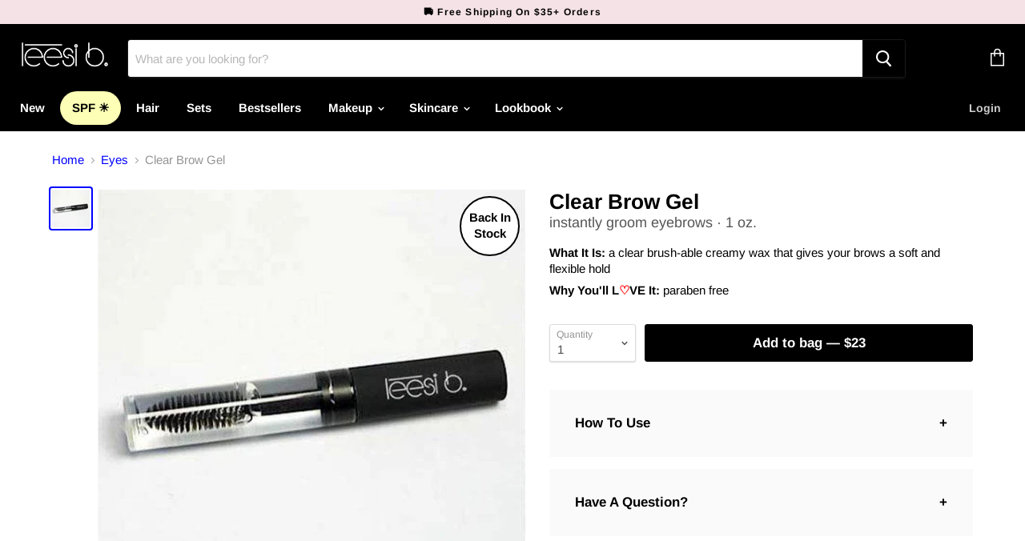

--- FILE ---
content_type: text/html; charset=utf-8
request_url: https://shop.leesib.com/collections/eyes/products/clear-brow-gel
body_size: 49672
content:
<!doctype html>
<html class="no-js no-touch" lang="en">
  <head>
    <script type="text/javascript">(function e(){var e=document.createElement("script");e.type="text/javascript",e.async=true,e.src="//staticw2.yotpo.com/vM1hELjNgf2cYcbMmtjXVtxHMZyPADu3KgtUUdQK/widget.js";var t=document.getElementsByTagName("script")[0];t.parentNode.insertBefore(e,t)})();</script>
    <!-- "snippets/SEOManager.liquid" was not rendered, the associated app was uninstalled -->
    
    <meta charset="utf-8">
    <meta http-equiv="x-ua-compatible" content="IE=edge">

    <link rel="preconnect" href="https://cdn.shopify.com">
    <link rel="preconnect" href="https://fonts.shopifycdn.com">
    <link rel="preconnect" href="https://v.shopify.com">
    <link rel="preconnect" href="https://cdn.shopifycloud.com">



    
  <link rel="shortcut icon" href="//shop.leesib.com/cdn/shop/files/leesi-b-favicon_32x32.png?v=1738755377" type="image/png">


    
      <link rel="canonical" href="https://shop.leesib.com/products/clear-brow-gel" />
    

    <meta name="viewport" content="width=device-width">

    
    















<meta property="og:site_name" content="Leesi B.">
<meta property="og:url" content="https://shop.leesib.com/products/clear-brow-gel">
<meta property="og:title" content="Clear Brow Gel">
<meta property="og:type" content="website">
<meta property="og:description" content="Clear, brush-on gel sets and sculpts brows. Easy, error-free contouring. Flake and feather resistant formula.">




    
    
    

    
    
    <meta
      property="og:image"
      content="https://shop.leesib.com/cdn/shop/products/leesi-b-brow-clear-brow-gel-2028-best-glowing-13749549498473_1200x1200.jpg?v=1575731725"
    />
    <meta
      property="og:image:secure_url"
      content="https://shop.leesib.com/cdn/shop/products/leesi-b-brow-clear-brow-gel-2028-best-glowing-13749549498473_1200x1200.jpg?v=1575731725"
    />
    <meta property="og:image:width" content="1200" />
    <meta property="og:image:height" content="1200" />
    
    
    <meta property="og:image:alt" content="Clear Brow Gel" />
  
















<meta name="twitter:title" content="Clear Brow Gel">
<meta name="twitter:description" content="Clear, brush-on gel sets and sculpts brows. Easy, error-free contouring. Flake and feather resistant formula.">


    
    
    
      
      
      <meta name="twitter:card" content="summary">
    
    
    <meta
      property="twitter:image"
      content="https://shop.leesib.com/cdn/shop/products/leesi-b-brow-clear-brow-gel-2028-best-glowing-13749549498473_1200x1200_crop_center.jpg?v=1575731725"
    />
    <meta property="twitter:image:width" content="1200" />
    <meta property="twitter:image:height" content="1200" />
    
    
    <meta property="twitter:image:alt" content="Clear Brow Gel" />
  



    <link rel="preload" href="//shop.leesib.com/cdn/fonts/arimo/arimo_n7.1d2d0638e6a1228d86beb0e10006e3280ccb2d04.woff2" as="font" crossorigin="anonymous">
    <link rel="preload" as="style" href="//shop.leesib.com/cdn/shop/t/408/assets/theme.scss.css?v=85613412605322430111764037786">
    
    <script>window.performance && window.performance.mark && window.performance.mark('shopify.content_for_header.start');</script><meta name="google-site-verification" content="Y1ktW1FX9SpIy9G5pRK_cSptvjl4G5tH8J0hK2ypXAA">
<meta id="shopify-digital-wallet" name="shopify-digital-wallet" content="/8254226537/digital_wallets/dialog">
<meta name="shopify-checkout-api-token" content="a68f173cf3452eb3786bd9d9683702e7">
<meta id="in-context-paypal-metadata" data-shop-id="8254226537" data-venmo-supported="false" data-environment="production" data-locale="en_US" data-paypal-v4="true" data-currency="USD">
<link rel="alternate" hreflang="x-default" href="https://shop.leesib.com/products/clear-brow-gel">
<link rel="alternate" hreflang="en" href="https://shop.leesib.com/products/clear-brow-gel">
<link rel="alternate" hreflang="en-CA" href="https://shop.leesib.com/en-ca/products/clear-brow-gel">
<link rel="alternate" type="application/json+oembed" href="https://shop.leesib.com/products/clear-brow-gel.oembed">
<script async="async" src="/checkouts/internal/preloads.js?locale=en-US"></script>
<link rel="preconnect" href="https://shop.app" crossorigin="anonymous">
<script async="async" src="https://shop.app/checkouts/internal/preloads.js?locale=en-US&shop_id=8254226537" crossorigin="anonymous"></script>
<script id="apple-pay-shop-capabilities" type="application/json">{"shopId":8254226537,"countryCode":"US","currencyCode":"USD","merchantCapabilities":["supports3DS"],"merchantId":"gid:\/\/shopify\/Shop\/8254226537","merchantName":"Leesi B.","requiredBillingContactFields":["postalAddress","email"],"requiredShippingContactFields":["postalAddress","email"],"shippingType":"shipping","supportedNetworks":["visa","masterCard","amex","discover","elo","jcb"],"total":{"type":"pending","label":"Leesi B.","amount":"1.00"},"shopifyPaymentsEnabled":true,"supportsSubscriptions":true}</script>
<script id="shopify-features" type="application/json">{"accessToken":"a68f173cf3452eb3786bd9d9683702e7","betas":["rich-media-storefront-analytics"],"domain":"shop.leesib.com","predictiveSearch":true,"shopId":8254226537,"locale":"en"}</script>
<script>var Shopify = Shopify || {};
Shopify.shop = "leesi-b.myshopify.com";
Shopify.locale = "en";
Shopify.currency = {"active":"USD","rate":"1.0"};
Shopify.country = "US";
Shopify.theme = {"name":"PROD E501 BFCM 11-25-25","id":138508435561,"schema_name":"Empire","schema_version":"5.0.1","theme_store_id":null,"role":"main"};
Shopify.theme.handle = "null";
Shopify.theme.style = {"id":null,"handle":null};
Shopify.cdnHost = "shop.leesib.com/cdn";
Shopify.routes = Shopify.routes || {};
Shopify.routes.root = "/";</script>
<script type="module">!function(o){(o.Shopify=o.Shopify||{}).modules=!0}(window);</script>
<script>!function(o){function n(){var o=[];function n(){o.push(Array.prototype.slice.apply(arguments))}return n.q=o,n}var t=o.Shopify=o.Shopify||{};t.loadFeatures=n(),t.autoloadFeatures=n()}(window);</script>
<script>
  window.ShopifyPay = window.ShopifyPay || {};
  window.ShopifyPay.apiHost = "shop.app\/pay";
  window.ShopifyPay.redirectState = null;
</script>
<script id="shop-js-analytics" type="application/json">{"pageType":"product"}</script>
<script defer="defer" async type="module" src="//shop.leesib.com/cdn/shopifycloud/shop-js/modules/v2/client.init-shop-cart-sync_BN7fPSNr.en.esm.js"></script>
<script defer="defer" async type="module" src="//shop.leesib.com/cdn/shopifycloud/shop-js/modules/v2/chunk.common_Cbph3Kss.esm.js"></script>
<script defer="defer" async type="module" src="//shop.leesib.com/cdn/shopifycloud/shop-js/modules/v2/chunk.modal_DKumMAJ1.esm.js"></script>
<script type="module">
  await import("//shop.leesib.com/cdn/shopifycloud/shop-js/modules/v2/client.init-shop-cart-sync_BN7fPSNr.en.esm.js");
await import("//shop.leesib.com/cdn/shopifycloud/shop-js/modules/v2/chunk.common_Cbph3Kss.esm.js");
await import("//shop.leesib.com/cdn/shopifycloud/shop-js/modules/v2/chunk.modal_DKumMAJ1.esm.js");

  window.Shopify.SignInWithShop?.initShopCartSync?.({"fedCMEnabled":true,"windoidEnabled":true});

</script>
<script>
  window.Shopify = window.Shopify || {};
  if (!window.Shopify.featureAssets) window.Shopify.featureAssets = {};
  window.Shopify.featureAssets['shop-js'] = {"shop-cart-sync":["modules/v2/client.shop-cart-sync_CJVUk8Jm.en.esm.js","modules/v2/chunk.common_Cbph3Kss.esm.js","modules/v2/chunk.modal_DKumMAJ1.esm.js"],"init-fed-cm":["modules/v2/client.init-fed-cm_7Fvt41F4.en.esm.js","modules/v2/chunk.common_Cbph3Kss.esm.js","modules/v2/chunk.modal_DKumMAJ1.esm.js"],"init-shop-email-lookup-coordinator":["modules/v2/client.init-shop-email-lookup-coordinator_Cc088_bR.en.esm.js","modules/v2/chunk.common_Cbph3Kss.esm.js","modules/v2/chunk.modal_DKumMAJ1.esm.js"],"init-windoid":["modules/v2/client.init-windoid_hPopwJRj.en.esm.js","modules/v2/chunk.common_Cbph3Kss.esm.js","modules/v2/chunk.modal_DKumMAJ1.esm.js"],"shop-button":["modules/v2/client.shop-button_B0jaPSNF.en.esm.js","modules/v2/chunk.common_Cbph3Kss.esm.js","modules/v2/chunk.modal_DKumMAJ1.esm.js"],"shop-cash-offers":["modules/v2/client.shop-cash-offers_DPIskqss.en.esm.js","modules/v2/chunk.common_Cbph3Kss.esm.js","modules/v2/chunk.modal_DKumMAJ1.esm.js"],"shop-toast-manager":["modules/v2/client.shop-toast-manager_CK7RT69O.en.esm.js","modules/v2/chunk.common_Cbph3Kss.esm.js","modules/v2/chunk.modal_DKumMAJ1.esm.js"],"init-shop-cart-sync":["modules/v2/client.init-shop-cart-sync_BN7fPSNr.en.esm.js","modules/v2/chunk.common_Cbph3Kss.esm.js","modules/v2/chunk.modal_DKumMAJ1.esm.js"],"init-customer-accounts-sign-up":["modules/v2/client.init-customer-accounts-sign-up_CfPf4CXf.en.esm.js","modules/v2/client.shop-login-button_DeIztwXF.en.esm.js","modules/v2/chunk.common_Cbph3Kss.esm.js","modules/v2/chunk.modal_DKumMAJ1.esm.js"],"pay-button":["modules/v2/client.pay-button_CgIwFSYN.en.esm.js","modules/v2/chunk.common_Cbph3Kss.esm.js","modules/v2/chunk.modal_DKumMAJ1.esm.js"],"init-customer-accounts":["modules/v2/client.init-customer-accounts_DQ3x16JI.en.esm.js","modules/v2/client.shop-login-button_DeIztwXF.en.esm.js","modules/v2/chunk.common_Cbph3Kss.esm.js","modules/v2/chunk.modal_DKumMAJ1.esm.js"],"avatar":["modules/v2/client.avatar_BTnouDA3.en.esm.js"],"init-shop-for-new-customer-accounts":["modules/v2/client.init-shop-for-new-customer-accounts_CsZy_esa.en.esm.js","modules/v2/client.shop-login-button_DeIztwXF.en.esm.js","modules/v2/chunk.common_Cbph3Kss.esm.js","modules/v2/chunk.modal_DKumMAJ1.esm.js"],"shop-follow-button":["modules/v2/client.shop-follow-button_BRMJjgGd.en.esm.js","modules/v2/chunk.common_Cbph3Kss.esm.js","modules/v2/chunk.modal_DKumMAJ1.esm.js"],"checkout-modal":["modules/v2/client.checkout-modal_B9Drz_yf.en.esm.js","modules/v2/chunk.common_Cbph3Kss.esm.js","modules/v2/chunk.modal_DKumMAJ1.esm.js"],"shop-login-button":["modules/v2/client.shop-login-button_DeIztwXF.en.esm.js","modules/v2/chunk.common_Cbph3Kss.esm.js","modules/v2/chunk.modal_DKumMAJ1.esm.js"],"lead-capture":["modules/v2/client.lead-capture_DXYzFM3R.en.esm.js","modules/v2/chunk.common_Cbph3Kss.esm.js","modules/v2/chunk.modal_DKumMAJ1.esm.js"],"shop-login":["modules/v2/client.shop-login_CA5pJqmO.en.esm.js","modules/v2/chunk.common_Cbph3Kss.esm.js","modules/v2/chunk.modal_DKumMAJ1.esm.js"],"payment-terms":["modules/v2/client.payment-terms_BxzfvcZJ.en.esm.js","modules/v2/chunk.common_Cbph3Kss.esm.js","modules/v2/chunk.modal_DKumMAJ1.esm.js"]};
</script>
<script id="__st">var __st={"a":8254226537,"offset":-21600,"reqid":"0fc5f627-ce5a-408f-bc39-ca06c651ba8d-1770103404","pageurl":"shop.leesib.com\/collections\/eyes\/products\/clear-brow-gel","u":"8b66d2cfb841","p":"product","rtyp":"product","rid":2388145700969};</script>
<script>window.ShopifyPaypalV4VisibilityTracking = true;</script>
<script id="captcha-bootstrap">!function(){'use strict';const t='contact',e='account',n='new_comment',o=[[t,t],['blogs',n],['comments',n],[t,'customer']],c=[[e,'customer_login'],[e,'guest_login'],[e,'recover_customer_password'],[e,'create_customer']],r=t=>t.map((([t,e])=>`form[action*='/${t}']:not([data-nocaptcha='true']) input[name='form_type'][value='${e}']`)).join(','),a=t=>()=>t?[...document.querySelectorAll(t)].map((t=>t.form)):[];function s(){const t=[...o],e=r(t);return a(e)}const i='password',u='form_key',d=['recaptcha-v3-token','g-recaptcha-response','h-captcha-response',i],f=()=>{try{return window.sessionStorage}catch{return}},m='__shopify_v',_=t=>t.elements[u];function p(t,e,n=!1){try{const o=window.sessionStorage,c=JSON.parse(o.getItem(e)),{data:r}=function(t){const{data:e,action:n}=t;return t[m]||n?{data:e,action:n}:{data:t,action:n}}(c);for(const[e,n]of Object.entries(r))t.elements[e]&&(t.elements[e].value=n);n&&o.removeItem(e)}catch(o){console.error('form repopulation failed',{error:o})}}const l='form_type',E='cptcha';function T(t){t.dataset[E]=!0}const w=window,h=w.document,L='Shopify',v='ce_forms',y='captcha';let A=!1;((t,e)=>{const n=(g='f06e6c50-85a8-45c8-87d0-21a2b65856fe',I='https://cdn.shopify.com/shopifycloud/storefront-forms-hcaptcha/ce_storefront_forms_captcha_hcaptcha.v1.5.2.iife.js',D={infoText:'Protected by hCaptcha',privacyText:'Privacy',termsText:'Terms'},(t,e,n)=>{const o=w[L][v],c=o.bindForm;if(c)return c(t,g,e,D).then(n);var r;o.q.push([[t,g,e,D],n]),r=I,A||(h.body.append(Object.assign(h.createElement('script'),{id:'captcha-provider',async:!0,src:r})),A=!0)});var g,I,D;w[L]=w[L]||{},w[L][v]=w[L][v]||{},w[L][v].q=[],w[L][y]=w[L][y]||{},w[L][y].protect=function(t,e){n(t,void 0,e),T(t)},Object.freeze(w[L][y]),function(t,e,n,w,h,L){const[v,y,A,g]=function(t,e,n){const i=e?o:[],u=t?c:[],d=[...i,...u],f=r(d),m=r(i),_=r(d.filter((([t,e])=>n.includes(e))));return[a(f),a(m),a(_),s()]}(w,h,L),I=t=>{const e=t.target;return e instanceof HTMLFormElement?e:e&&e.form},D=t=>v().includes(t);t.addEventListener('submit',(t=>{const e=I(t);if(!e)return;const n=D(e)&&!e.dataset.hcaptchaBound&&!e.dataset.recaptchaBound,o=_(e),c=g().includes(e)&&(!o||!o.value);(n||c)&&t.preventDefault(),c&&!n&&(function(t){try{if(!f())return;!function(t){const e=f();if(!e)return;const n=_(t);if(!n)return;const o=n.value;o&&e.removeItem(o)}(t);const e=Array.from(Array(32),(()=>Math.random().toString(36)[2])).join('');!function(t,e){_(t)||t.append(Object.assign(document.createElement('input'),{type:'hidden',name:u})),t.elements[u].value=e}(t,e),function(t,e){const n=f();if(!n)return;const o=[...t.querySelectorAll(`input[type='${i}']`)].map((({name:t})=>t)),c=[...d,...o],r={};for(const[a,s]of new FormData(t).entries())c.includes(a)||(r[a]=s);n.setItem(e,JSON.stringify({[m]:1,action:t.action,data:r}))}(t,e)}catch(e){console.error('failed to persist form',e)}}(e),e.submit())}));const S=(t,e)=>{t&&!t.dataset[E]&&(n(t,e.some((e=>e===t))),T(t))};for(const o of['focusin','change'])t.addEventListener(o,(t=>{const e=I(t);D(e)&&S(e,y())}));const B=e.get('form_key'),M=e.get(l),P=B&&M;t.addEventListener('DOMContentLoaded',(()=>{const t=y();if(P)for(const e of t)e.elements[l].value===M&&p(e,B);[...new Set([...A(),...v().filter((t=>'true'===t.dataset.shopifyCaptcha))])].forEach((e=>S(e,t)))}))}(h,new URLSearchParams(w.location.search),n,t,e,['guest_login'])})(!0,!0)}();</script>
<script integrity="sha256-4kQ18oKyAcykRKYeNunJcIwy7WH5gtpwJnB7kiuLZ1E=" data-source-attribution="shopify.loadfeatures" defer="defer" src="//shop.leesib.com/cdn/shopifycloud/storefront/assets/storefront/load_feature-a0a9edcb.js" crossorigin="anonymous"></script>
<script crossorigin="anonymous" defer="defer" src="//shop.leesib.com/cdn/shopifycloud/storefront/assets/shopify_pay/storefront-65b4c6d7.js?v=20250812"></script>
<script data-source-attribution="shopify.dynamic_checkout.dynamic.init">var Shopify=Shopify||{};Shopify.PaymentButton=Shopify.PaymentButton||{isStorefrontPortableWallets:!0,init:function(){window.Shopify.PaymentButton.init=function(){};var t=document.createElement("script");t.src="https://shop.leesib.com/cdn/shopifycloud/portable-wallets/latest/portable-wallets.en.js",t.type="module",document.head.appendChild(t)}};
</script>
<script data-source-attribution="shopify.dynamic_checkout.buyer_consent">
  function portableWalletsHideBuyerConsent(e){var t=document.getElementById("shopify-buyer-consent"),n=document.getElementById("shopify-subscription-policy-button");t&&n&&(t.classList.add("hidden"),t.setAttribute("aria-hidden","true"),n.removeEventListener("click",e))}function portableWalletsShowBuyerConsent(e){var t=document.getElementById("shopify-buyer-consent"),n=document.getElementById("shopify-subscription-policy-button");t&&n&&(t.classList.remove("hidden"),t.removeAttribute("aria-hidden"),n.addEventListener("click",e))}window.Shopify?.PaymentButton&&(window.Shopify.PaymentButton.hideBuyerConsent=portableWalletsHideBuyerConsent,window.Shopify.PaymentButton.showBuyerConsent=portableWalletsShowBuyerConsent);
</script>
<script data-source-attribution="shopify.dynamic_checkout.cart.bootstrap">document.addEventListener("DOMContentLoaded",(function(){function t(){return document.querySelector("shopify-accelerated-checkout-cart, shopify-accelerated-checkout")}if(t())Shopify.PaymentButton.init();else{new MutationObserver((function(e,n){t()&&(Shopify.PaymentButton.init(),n.disconnect())})).observe(document.body,{childList:!0,subtree:!0})}}));
</script>
<link id="shopify-accelerated-checkout-styles" rel="stylesheet" media="screen" href="https://shop.leesib.com/cdn/shopifycloud/portable-wallets/latest/accelerated-checkout-backwards-compat.css" crossorigin="anonymous">
<style id="shopify-accelerated-checkout-cart">
        #shopify-buyer-consent {
  margin-top: 1em;
  display: inline-block;
  width: 100%;
}

#shopify-buyer-consent.hidden {
  display: none;
}

#shopify-subscription-policy-button {
  background: none;
  border: none;
  padding: 0;
  text-decoration: underline;
  font-size: inherit;
  cursor: pointer;
}

#shopify-subscription-policy-button::before {
  box-shadow: none;
}

      </style>

<script>window.performance && window.performance.mark && window.performance.mark('shopify.content_for_header.end');</script>

    <script>
      document.documentElement.className=document.documentElement.className.replace(/\bno-js\b/,'js');
      if(window.Shopify&&window.Shopify.designMode)document.documentElement.className+=' in-theme-editor';
      if(('ontouchstart' in window)||window.DocumentTouch&&document instanceof DocumentTouch)document.documentElement.className=document.documentElement.className.replace(/\bno-touch\b/,'has-touch');
    </script>

    <link href="//shop.leesib.com/cdn/shop/t/408/assets/theme.scss.css?v=85613412605322430111764037786" rel="stylesheet" type="text/css" media="all" />
<!-- Algolia head -->
  
  
  
  
  
  
  <script type="text/template" id="template_algolia_money_format">${{amount}}
</script>
  <script type="text/template" id="template_algolia_current_collection_id">{
    "currentCollectionID": 91684634729
}
</script>
  <script type="text/template" id="template_algolia_autocomplete"><div class="
  aa-columns-container

  [[# with.articles ]] aa-with-articles [[/ with.articles ]]
  [[^ with.articles ]] aa-without-articles [[/ with.articles ]]

  [[# with.collections ]] aa-with-collections [[/ with.collections ]]
  [[^ with.collections ]] aa-without-collections [[/ with.collections ]]

  [[# with.footer ]] aa-with-footer [[/ with.footer ]]
  [[^ with.footer ]] aa-without-footer [[/ with.footer ]]

  [[# with.poweredBy ]] aa-with-powered-by [[/ with.poweredBy ]]
  [[^ with.poweredBy ]] aa-without-powered-by [[/ with.poweredBy ]]

  [[# with.products ]] aa-with-products [[/ with.products ]]
  [[^ with.products ]] aa-without-products [[/ with.products ]]

  [[# with.pages ]] aa-with-pages [[/ with.pages ]]
  [[^ with.pages ]] aa-without-pages [[/ with.pages ]]
">
  <div class="aa-dataset-products aa-right-column"></div>

  <div class="aa-left-column">
    <div class="aa-collections">
      <div class="aa-collections-header">
        Collections
      </div>
      <div class="aa-dataset-collections"></div>
    </div>

    <div class="aa-articles">
      <div class="aa-articles-header">
        Blog posts
      </div>
      <div class="aa-dataset-articles"></div>
    </div>

    <div class="aa-pages">
      <div class="aa-pages-header">
        Pages
      </div>
      <div class="aa-dataset-pages"></div>
    </div>

    <div class="aa-powered-by">
      <a
        class="aa-powered-by-logo"
        href="https://www.algolia.com/?utm_source=shopify&utm_medium=link&utm_campaign=autocomplete-[[ storeName ]]"
      ></a>
    </div>
  </div>
</div>
</script>
  <script type="text/template" id="template_algolia_autocomplete.css">.algolia-autocomplete {
  box-sizing: border-box;

  background: white;
  border: 1px solid #CCC;
  border-top: 2px solid [[ colors.main ]];

  z-index: 10000 !important;

  color: black;

  text-align: left;
}

.aa-dropdown-menu .aa-highlight {
  color: black;
  font-weight: bold;
}

.aa-dropdown-menu .aa-cursor {
  cursor: pointer;
  background: #f8f8f8;
}

/* Resets */
.aa-dropdown-menu div,
.aa-dropdown-menu p,
.aa-dropdown-menu span,
.aa-dropdown-menu a {
  box-sizing: border-box;

  margin: 0;
  padding: 0;

  line-height: 1;
  font-size: initial;
}

/* Links */
.aa-dropdown-menu a,
.aa-dropdown-menu a:hover,
.aa-dropdown-menu a:focus,
.aa-dropdown-menu a:active {
  font-weight: initial;
  font-style: initial;
  text-decoration: initial;

  color: [[ colors.main ]];
}

.aa-dropdown-menu a:hover,
.aa-dropdown-menu a:focus,
.aa-dropdown-menu a:active {
  text-decoration: underline;
}

/* Column layout */
.aa-dropdown-menu .aa-left-column,
.aa-dropdown-menu .aa-right-column {
  position: relative;

  padding: 24px 24px 0 24px;
}

.aa-dropdown-menu-size-xs .aa-left-column,
.aa-dropdown-menu-size-xs .aa-right-column,
.aa-dropdown-menu-size-sm .aa-left-column,
.aa-dropdown-menu-size-sm .aa-right-column {
  padding: 24px 12px 0 12px;
}

.aa-dropdown-menu .aa-with-powered-by .aa-left-column {
  padding-bottom: 48px;
}

.aa-dropdown-menu-size-xs .aa-left-column,
.aa-dropdown-menu-size-sm .aa-left-column {
  padding-top: 0;
  padding-bottom: 32px;
}

.aa-dropdown-menu-size-xs .aa-without-powered-by .aa-left-column,
.aa-dropdown-menu-size-sm .aa-without-powered-by .aa-left-column {
  padding-bottom: 0;
}

.aa-dropdown-menu-size-lg .aa-columns-container {
  direction: rtl;

  width: 100%;

  display: table;
  table-layout: fixed;
}

.aa-dropdown-menu-size-lg .aa-left-column,
.aa-dropdown-menu-size-lg .aa-right-column {
  display: table-cell;
  direction: ltr;
  vertical-align: top;
}

.aa-dropdown-menu-size-lg .aa-left-column {
  width: 30%;
}

.aa-dropdown-menu-size-lg .aa-without-articles.aa-without-collections .aa-left-column {
  display: none;
}

.aa-dropdown-menu-size-lg .aa-without-products .aa-left-column {
  width: 100%;
}

.aa-dropdown-menu-size-lg .aa-right-column {
  width: 70%;
  border-left: 1px solid #ebebeb;

  padding-bottom: 64px;
}

.aa-dropdown-menu-size-lg .aa-without-footer .aa-right-column {
  padding-bottom: 0;
}

.aa-dropdown-menu-size-lg .aa-without-articles.aa-without-collections .aa-right-column {
  width: 100%;
  border-left: none;
}

.aa-dropdown-menu-size-lg .aa-without-products .aa-right-column {
  display: none;
}

/* Products group */
.aa-dropdown-menu .aa-dataset-products .aa-suggestions:after {
  content: '';
  display: block;
  clear: both;
}

.aa-dropdown-menu .aa-without-products .aa-dataset-products {
  display: none;
}

.aa-dropdown-menu .aa-products-empty {
  margin-bottom: 16px;
}

.aa-dropdown-menu .aa-products-empty .aa-no-result {
  color: [[ colors.secondary ]];
}

.aa-dropdown-menu .aa-products-empty .aa-see-all {
  margin-top: 8px;
}

/* Product */
.aa-dropdown-menu .aa-dataset-products .aa-suggestion {
  float: left;

  width: 50%;

  margin-bottom: 16px;
  margin-top: -4px; /* -$v_padding */
}

.aa-dropdown-menu-size-xs .aa-dataset-products .aa-suggestion,
.aa-dropdown-menu-size-sm .aa-dataset-products .aa-suggestion {
  width: 100%;
}

.aa-dropdown-menu .aa-product {
  position: relative;
  min-height: 56px; /* $img_size + 2 * $v_padding */

  padding: 4px 16px; /* $v_padding, $h_padding */
}

.aa-dropdown-menu .aa-product-picture {
  position: absolute;

  width: 48px; /* $img_size */
  height: 48px; /* $img_size */

  top: 4px; /* $v_padding */
  left: 16px; /* $h_padding */

  background-position: center center;
  background-size: contain;
  background-repeat: no-repeat;
}

.aa-dropdown-menu .aa-product-text {
  margin-left: 64px; /* $img_size + $h_padding */
}

.aa-dropdown-menu-size-xs .aa-product {
  padding: 4px;
}

.aa-dropdown-menu-size-xs .aa-product-picture {
  display: none;
}

.aa-dropdown-menu-size-xs .aa-product-text {
  margin: 0;
}

.aa-dropdown-menu .aa-product-info {
  font-size: 0.85em;
  color: [[ colors.secondary ]];
}

.aa-dropdown-menu .aa-product-info .aa-highlight {
  font-size: 1em;
}

.aa-dropdown-menu .aa-product-price {
  color: [[ colors.main ]];
}

.aa-dropdown-menu .aa-product-title,
.aa-dropdown-menu .aa-product-info {
  width: 100%;

  margin-top: -0.4em;

  white-space: nowrap;
  overflow: hidden;
  text-overflow: ellipsis;

  line-height: 1.5;
}

/* Collections, Articles & Pages */
.aa-dropdown-menu .aa-without-collections .aa-collections {
  display: none;
}

.aa-dropdown-menu .aa-without-articles .aa-articles {
  display: none;
}

.aa-dropdown-menu .aa-without-pages .aa-pages {
  display: none;
}

.aa-dropdown-menu .aa-collections,
.aa-dropdown-menu .aa-articles,
.aa-dropdown-menu .aa-pages {
  margin-bottom: 24px;
}

.aa-dropdown-menu .aa-collections-empty .aa-no-result,
.aa-dropdown-menu .aa-articles-empty .aa-no-result,
.aa-dropdown-menu .aa-pages-empty .aa-no-result {
  opacity: 0.7;
}

.aa-dropdown-menu .aa-collections-header,
.aa-dropdown-menu .aa-articles-header,
.aa-dropdown-menu .aa-pages-header {
  margin-bottom: 8px;

  text-transform: uppercase;
  font-weight: bold;
  font-size: 0.8em;

  color: [[ colors.secondary ]];
}

.aa-dropdown-menu .aa-collection,
.aa-dropdown-menu .aa-article,
.aa-dropdown-menu .aa-page {
  padding: 4px;
}

/* Footer */

.aa-dropdown-menu .aa-footer {
  display: block;

  width: 100%;

  position: absolute;
  left: 0;
  bottom: 0;

  padding: 16px 48px;

  background-color: #f8f8f8;
}

.aa-dropdown-menu-size-xs .aa-footer,
.aa-dropdown-menu-size-sm .aa-footer,
.aa-dropdown-menu-size-md .aa-footer {
  display: none;
}

/* Powered By */

.aa-dropdown-menu .aa-without-powered-by .aa-powered-by {
  display: none;
}

.aa-dropdown-menu .aa-powered-by {
  width: 100%;

  position: absolute;
  left: 0;
  bottom: 16px;

  text-align: center;
  font-size: 0.8em;
  color: [[ colors.secondary ]];
}

.aa-dropdown-menu .aa-powered-by-logo {
  display: inline-block;

  width: 142px;
  height: 24px;

  margin-bottom: -6px;

  background-position: center center;
  background-size: contain;
  background-repeat: no-repeat;
  background-image: url([data-uri]);
}
</script>
  <script type="text/template" id="template_algolia_autocomplete_pages_empty"><div class="aa-pages-empty">
  <div class="aa-no-result">
    [[ translations.noPageFound ]]
  </div>
</div>
</script>
  <script type="text/template" id="template_algolia_autocomplete_page"><div class="aa-page">
  <div class="aa-picture" style="background-image: url('[[# helpers.iconImage ]][[/ helpers.iconImage ]]')"></div>
  <div class="aa-text">
    <span class="aa-title">[[& _highlightResult.title.value ]]</span>
  </div>
</div>
</script>
  <script type="text/template" id="template_algolia_autocomplete_collection"><div class="aa-collection">
  <div class="aa-picture" style="background-image: url('[[# helpers.iconImage ]][[/ helpers.iconImage ]]')"></div>
  <div class="aa-text">
    <span class="aa-title">[[& _highlightResult.title.value ]]</span>
  </div>
</div>
</script>
  <script type="text/template" id="template_algolia_autocomplete_collections_empty"><div class="aa-collections-empty">
  <div class="aa-no-result">
    [[ translations.noCollectionFound ]]
  </div>
</div>
</script>
  <script type="text/template" id="template_algolia_autocomplete_article"><div class="aa-article">
  <div class="aa-text">
    <span class="aa-title">[[& _highlightResult.title.value ]]</span>
  </div>
</div>
</script>
  <script type="text/template" id="template_algolia_autocomplete_articles_empty"><div class="aa-articles-empty">
  <div class="aa-no-result">
    No article found
  </div>
</div>
</script>
  <script type="text/template" id="template_algolia_autocomplete_product"><div data-algolia-position="[[ params.productPosition ]]" data-algolia-queryid="[[ queryID ]]" data-algolia-objectid="[[ objectID ]]" class="aa-product">
  <div class="aa-product-picture" style="background-image: url('[[# helpers.thumbImage ]][[/ helpers.thumbImage ]]')"></div>
  <div class="aa-product-text">
    <p class="aa-product-title">
      [[# helpers.fullHTMLTitle ]][[/ helpers.fullHTMLTitle ]]
    </p>
    <p class="aa-product-info">
      [[# product_type ]]
        [[& _highlightResult.product_type.value ]]
      [[/ product_type ]]
      [[# vendor ]]
        [[# helpers.by ]] [[& _highlightResult.vendor.value ]] [[/ helpers.by ]]
      [[/ vendor ]]
    </p>
    <p class="aa-product-price">
      [[# helpers.autocompletePrice ]][[/ helpers.autocompletePrice ]]
    </p>
  </div>
</div>
</script>
  <script type="text/template" id="template_algolia_autocomplete_products_empty"><div class="aa-products-empty">
  <p class="aa-no-result">
    [[# helpers.no_result_for ]] "[[ query ]]" [[/ helpers.no_result_for]]
  </p>

  <p class="aa-see-all">
    <a href="/search?q=">
      [[ translations.allProducts ]]
    </a>
  </p>
</div>
</script>
  <script type="text/template" id="template_algolia_autocomplete_footer"><div class="aa-footer">
  [[ translations.allProducts ]]
  <a class="aa-footer-link" href="/search?q=[[ query ]]">
    [[ translations.matching ]]
    <span class="aa-query">
      "[[ query ]]"
    </span>
  </a>
  (<span class="aa-nbhits">[[# helpers.formatNumber ]][[ nbHits ]][[/ helpers.formatNumber ]]</span>)
</div>
</script>
  <script type="text/template" id="template_algolia_instant_search"><div class="ais-page">
  <div class="ais-facets-button">
    Show filters
  </div>
  <div class="ais-facets">
      <div class="ais-current-refined-values-container"></div>
    [[# facets ]]
      <div class="ais-facet-[[ type ]] ais-facet-[[ escapedName ]]"></div>
    [[/ facets ]]
  </div>
  <div class="ais-block">
    <div class="ais-input">
      <div class="ais-input--label">
        [[ translations.search ]]
      </div>
      <div class="ais-search-box-container"></div>
      <div class="ais-input-button">
        <div class="ais-clear-input-icon"></div>
        <a title="Search by Algolia - Click to know more" href="https://www.algolia.com/?utm_source=shopify&utm_medium=link&utm_campaign=instantsearch-[[ storeName ]]">
          <div class="ais-algolia-icon"></div>
        </a>
      </div>
    </div>
    <div class="ais-search-header">
      <div class="ais-stats-container"></div>
      <div class="ais-change-display">
        <span class="ais-change-display-block ais-change-display-selected"><i class="fa fa-th-large"></i></span>
        <span class="ais-change-display-list"><i class="fa fa-th-list"></i></span>
      </div>
      <div class="ais-sort">
        [[# multipleSortOrders ]]
        [[ translations.sortBy ]] <span class="ais-sort-orders-container"></span>
        [[/ multipleSortOrders ]]

        [[^ multipleSortOrders ]]
        [[ translations.sortBy ]] [[ translations.relevance ]]
        [[/ multipleSortOrders ]]
      </div>
    </div>
    <div class="ais-hits-container ais-results-as-block"></div>
  </div>
  <div class="ais-pagination-container"></div>
</div>
</script>
  <script type="text/template" id="template_algolia_instant_search.css">.ais-page .aa-highlight {
  color: black;
  font-weight: bold;
}

/* Resets */
.ais-page div,
.ais-page p,
.ais-page span,
.ais-page a,
.ais-page ul,
.ais-page li,
.ais-page input {
  box-sizing: border-box;

  margin: 0;
  padding: 0;

  line-height: 1;
  font-size: initial;
}

.ais-page input {
  padding-left: 24px !important;
}

/* Links */
.ais-page .ais-link,
.ais-page a,
.ais-page a:hover,
.ais-page a:focus,
.ais-page a:active {
  font-weight: initial;
  font-style: initial;
  text-decoration: initial;

  color: [[ colors.main ]];

  cursor: pointer;
}

.ais-page a:hover,
.ais-page a:focus,
.ais-page a:active,
.ais-page .ais-link:hover {
  text-decoration: underline;
}

/* Columns */
.ais-page .ais-facets {
  width: 25%;
  float: left;
  padding-right: 8px;
}

.ais-page .ais-block {
  width: 75%;
  float: right;
  padding-left: 8px;
}

.ais-results-size-xs .ais-page .ais-facets,
.ais-results-size-xs .ais-page .ais-block,
.ais-results-size-sm .ais-page .ais-facets,
.ais-results-size-sm .ais-page .ais-block {
  width: 100%;
  padding-left: 0px;
}

.ais-page .ais-pagination {
  clear: both;
}

/* Refine button */
.ais-page .ais-facets-button {
  display: none;

  margin: 16px 0;
  padding: 8px;

  border: 1px solid #e0e0e0;
  text-align: center;

  cursor: pointer;
}

.ais-results-size-xs .ais-page .ais-facets-button,
.ais-results-size-sm .ais-page .ais-facets-button {
  display: block;
}

.ais-results-size-xs .ais-page .ais-facets,
.ais-results-size-sm .ais-page .ais-facets {
  display: none;
}

.ais-results-size-xs .ais-page .ais-facets__shown,
.ais-results-size-sm .ais-page .ais-facets__shown {
  display: block;
}

/* Facets */
.ais-page .ais-facet {
  border: 1px solid #e0e0e0;

  margin-bottom: 16px;

  color: #636363;
}

.ais-page .ais-facet a,
.ais-page .ais-facet a:hover,
.ais-page .ais-facet a:focus,
.ais-page .ais-facet a:active {
  color: #666;
}

.ais-page .ais-facet--header {
  padding: 6px 8px;

  background: #f4f4f4;

  font-size: 0.95em;
  color: #757575;
  text-transform: uppercase;
}

.ais-page .ais-facet--body {
  padding: 8px;
}

.ais-page .ais-facet--item {
  position: relative;
  width: 100%;

  padding: 6px 50px 6px 0;

  cursor: pointer;
}

.ais-page .ais-facet--label {
  display: inline-block;
  margin-top: -0.15em;
  margin-bottom: -0.15em;

  width: 100%;

  white-space: nowrap;
  overflow: hidden;
  text-overflow: ellipsis;

  cursor: pointer;

  line-height: 1.3;
}

.ais-page .ais-facet--count {
  [[# distinct ]]
    display: none;
  [[/ distinct ]]

  position: absolute;

  top: 6px;
  right: 0px;

  color: [[ colors.secondary ]];
}

.ais-page .ais-facet--active {
  font-weight: bold;
}

.ais-page .ais-facet--active, .ais-page .ais-facet--item:hover {
  margin-left: -8px;
  padding-left: 4px;
  padding-right: 42px;

  border-left: 4px solid [[ colors.main ]];
}

.ais-page .ais-facet--active .ais-facet--count, .ais-page .ais-facet--item:hover .ais-facet--count {
  right: -8px;
}

.ais-page .ais-current-refined-values {
  position: relative;
}

.ais-page .ais-current-refined-values--header {
  padding-right: 72px;
}

.ais-page .ais-current-refined-values--clear-all {
  position: absolute;

  top: 5px;
  right: 8px;
}

.ais-page .ais-current-refined-values--link {
  display: table;

  width: 100%;
  margin: 4px 0;

  border: 1px solid #e0e0e0;

  cursor: pointer;
}

.ais-page .ais-current-refined-values--link:before {
  content: '\2a2f';
  display: table-cell;
  vertical-align: middle;

  width: 0;
  padding: 4px 6px;

  background: #e0e0e0;
}

.ais-page .ais-current-refined-values--link div {
  display: inline;
}

.ais-page .ais-current-refined-values--link > div {
  display: table-cell;
  vertical-align: middle;

  margin-top: -0.15em;
  margin-bottom: -0.15em;
  padding: 4px 6px;

  background: #f4f4f4;

  width: 100%;
  max-width: 1px;

  white-space: nowrap;
  overflow: hidden;
  text-overflow: ellipsis;

  line-height: 1.3;
}

.ais-page .ais-current-refined-values--link:hover {
  text-decoration: none;
}

.ais-page .ais-current-refined-values--link:hover > div {
  text-decoration: line-through;
}

.ais-page .ais-current-refined-values--label {
  font-weight: bold;
}

.ais-page .ais-current-refined-values--count {
  display: none;
}

.ais-page .ais-range-slider--target {
  margin: 16px 16px 24px 16px;
  cursor: pointer;
}

.ais-page .ais-range-slider--tooltip {
  display: none;

  background: transparent;

  font-size: 0.8em;
}

.ais-page .ais-range-slider--connect {
  background: [[ colors.main ]];
}

.ais-page .ais-range-slider--handle {
  border-color: #ccc;
}

.ais-page .ais-range-slider--active .ais-range-slider--tooltip {
  display: block;
}

.ais-page .ais-range-slider--value {
  margin-left: -20px;
  padding-top: 15px;

  font-size: 0.8em;
}

/* Search box */

.ais-page .ais-input {
  display: table;
  width: 100%;

  border: 2px solid [[ colors.main ]];
}

.ais-page .ais-input--label {
  display: table-cell;
  vertical-align: middle;

  width: 0;

  padding: 8px;
  padding-right: 24px;

  white-space: nowrap;
  color: white;
  background: [[ colors.main ]];
}

.ais-results-size-xs .ais-page .ais-input--label {
  display: none;
}

.ais-page .ais-search-box-container {
  display: table-cell;
  width: 100%;
  vertical-align: middle;
}

.ais-page .ais-search-box--input {
  width: 100%;
  padding: 8px 16px 8px 4px;

  border: none;
}

.ais-page .ais-search-box--input::-ms-clear {
  display: none;
  width: 0;
  height: 0;
}

.ais-page .ais-search-box--input,
.ais-page .ais-search-box--input:focus {
  outline: 0;
  box-shadow: none;

  height: 32px;
  padding: 0 8px;
}

.ais-page .ais-input-button {
  display: table-cell;
  vertical-align: middle;

  width: 0;
  padding: 4px 8px;
}

.ais-page .ais-clear-input-icon,
.ais-page .ais-algolia-icon {
  background-size: contain;
  background-position: center center;
  background-repeat: no-repeat;

  cursor: pointer;
}

.ais-page .ais-clear-input-icon {
  display: none;

  width: 16px;
  height: 16px;

  background-image: url('[data-uri]');
}

.ais-page .ais-algolia-icon {
  width: 24px;
  height: 24px;

  background-image: url([data-uri]);
}

/* Search header */
.ais-page .ais-search-header {
  margin: 16px 0 8px 0;
  padding: 0.6em 0.9em 0.4em 0.9em;

  background: #f4f4f4;
  color: [[ colors.secondary ]];
}

.ais-page .ais-search-header:after {
  content: '';
  clear: both;
  display: block;
}

.ais-page .ais-search-header {
  font-size: 0.85em;
}

.ais-page .ais-search-header * {
  font-size: inherit;
  line-height: 1.6;
}

/* Stats */
.ais-page .ais-stats {
  float: left;
}

.ais-page .ais-stats--nb-results {
  font-weight: bold;
}

.ais-results-size-xs .ais-page .ais-stats {
  float: none;
}

/* Display mode */
.ais-page .ais-change-display {
  float: right;

  margin-left: 10px;

  cursor: pointer;
}

.ais-page .ais-change-display-block:hover,
.ais-page .ais-change-display-list:hover,
.ais-page .ais-change-display-selected {
  color: [[ colors.main ]];
}

/* Sort orders */
.ais-page .ais-sort {
  float: right;
}

.ais-results-size-xs .ais-page .ais-sort {
  float: none;
}

.ais-page .ais-sort-by-selector {
  display: inline-block;
  width: auto;
  min-width: 100px;
  height: 1.6em;
  min-height: 0;

  padding: 0px 30px 0px 5px;
  margin: 0;
  margin-top: -0.1em;

  cursor: pointer;
}

/* Hits */
.ais-page .ais-hits:after {
  content: '';
  clear: both;
  display: block;
}

.ais-page .ais-hit-empty {
  margin-top: 60px;
  text-align: center;
}

.ais-page .ais-highlight {
  position: relative;
  z-index: 1;

  font-weight: bold;
}

.ais-page .ais-highlight:before {
  content: '';
  position: absolute;

  z-index: -1;

  width: 100%;
  height: 100%;

  background: [[ colors.main ]];
  opacity: 0.1;
}

.ais-page .ais-hit {
  position: relative;
  float: left;
  margin: 8px 0 16px 0;
  border: 1px solid #e0e0e0;
  cursor: pointer;
}

.ais-page .ais-hit:hover {
  border-color: [[ colors.main ]];
}

.ais-page .ais-hit--details > * {
  width: 100%;

  margin-top: -0.15em;
  margin-bottom: -0.15em;

  white-space: nowrap;
  overflow: hidden;
  text-overflow: ellipsis;

  line-height: 1.3;
}

.ais-page .ais-hit--title {
  color: [[ colors.main ]];
}

.ais-page .ais-hit--subtitle {
  font-size: 0.9em;
  color: [[ colors.secondary ]];
}

.ais-page .ais-hit--subtitle * {
  font-size: inherit;
}

.ais-page .ais-hit--price {
  color: [[ colors.main ]];
}

.ais-page .ais-hit--price-striked {
  text-decoration: line-through;
  color: [[ colors.secondary ]];
}

.ais-page .ais-hit--price-striked span {
  color: [[ colors.main ]];
}

.ais-page .ais-hit--price-discount {
  color: [[ colors.secondary ]];
}

.ais-page .ais-hit--cart-button {
  display: inline-block;

  width: auto;
  padding: 8px 16px;
  margin-top: 8px;

  color: [[ colors.secondary ]];
  background: #e0e0e0;

  font-size: 0.9em;
  text-transform: uppercase;
}

.ais-page .ais-hit--cart-button:not(.ais-hit--cart-button__disabled):hover {
  background-color: [[ colors.main ]];
  color: white;
  text-decoration: none;
}

.ais-page .ais-hit--cart-button__disabled {
  background: #ccc;
}

.ais-page .ais-results-as-list .ais-hit {
  padding: 30px 25px; /* $v_padding $h_padding */
  width: 100%;
  min-height: 170px; /* $img_size + 2 * $v_padding */
}

.ais-page .ais-results-as-list .ais-hit--picture {
  position: absolute;
  top: 30px; /* $v_padding */
  left: 25px; /* $h_padding */
  width: 110px; /* $img_size */
  height: 110px; /* $img_size */
  background-position: center center;
  background-size: contain;
  background-repeat: no-repeat;
}

.ais-page .ais-results-as-list .ais-hit--details {
  margin-left: 160px; /* $img_size + 2 * $h_padding */
}

.ais-page .ais-results-as-block .ais-hit {
  padding: 30px 25px; /* $v_padding $h_padding */

  text-align: center;
}

.ais-results-size-xs .ais-page .ais-results-as-block .ais-hit {
  width: 98%;
  margin-left: 2%;
}

.ais-results-size-sm .ais-page .ais-results-as-block .ais-hit,
.ais-results-size-md .ais-page .ais-results-as-block .ais-hit {
  width: 47.5%;
  margin-left: 5%;
}

.ais-results-size-sm .ais-page .ais-results-as-block > div > div:nth-of-type(2n + 1) .ais-hit,
.ais-results-size-md .ais-page .ais-results-as-block > div > div:nth-of-type(2n + 1) .ais-hit {
  margin-left: 0;
}

.ais-results-size-lg .ais-page .ais-results-as-block .ais-hit {
  width: 30%;
  margin-left: 5%;
}

.ais-results-size-lg .ais-page .ais-results-as-block > div > div:nth-of-type(3n + 1) .ais-hit {
  margin-left: 0;
}

.ais-page .ais-results-as-block .ais-hit--picture {
  position: absolute;
  top: 30px; /* $v_padding */
  left: 50%;
  margin-left: -55px; /* -$img_size / 2 */

  width: 110px; /* $img_size */
  height: 110px; /* $img_size */

  background-position: center center;
  background-size: contain;
  background-repeat: no-repeat;
}

.ais-page .ais-results-as-block .ais-hit--details {
  margin-top: 140px; /* $img_size + $v_padding */
}

/* Pagination */
.ais-page .ais-pagination {
  text-align: center;
}

.ais-page .ais-pagination--item {
  display: inline-block;

  width: 32px;
  height: 32px;

  margin: 0px 5px;

  border: 1px solid #e0e0e0;
  border-radius: 2px;

  text-align: center;
}

.ais-page .ais-pagination--active {
  border-color: [[ colors.main ]];
}

.ais-page .ais-pagination--link {
  display: inline-block;

  width: 100%;
  height: 100%;

  padding: 5px 0;

  font-size: 0.9em;
  color: [[ colors.main ]];
}
</script>
  <script type="text/template" id="template_algolia_instant_search_stats">[[# hasNoResults ]]
  [[ translations.noResultFound ]]
[[/ hasNoResults ]]

[[# hasOneResult ]]
  <span class="ais-stats--nb-results">
    [[ translations.oneResultFound ]]
  </span>
[[/ hasOneResult ]]

[[# hasManyResults ]]
  [[# helpers.outOf ]] [[ start ]]-[[ end ]] [[/ helpers.outOf ]]
  <span class="ais-stats--nb-results">
    [[# helpers.formatNumber ]][[ nbHits ]][[/ helpers.formatNumber ]]
    [[ translations.resultsFound ]]
  </span>
[[/ hasManyResults ]]

[[# helpers.in ]] [[ processingTimeS ]][[/ helpers.in ]]
</script>
  <script type="text/template" id="template_algolia_instant_search_facet_item"><label class="[[ cssClasses.label ]]">
  [[# type.disjunctive ]]
    <input type="checkbox" class="[[ cssClasses.checkbox ]]" [[# isRefined ]]checked[[/ isRefined ]]/>
  [[/ type.disjunctive ]]
  [[& name ]]
  <span class="[[ cssClasses.count ]]">
    [[# helpers.formatNumber ]]
      [[ count ]]
    [[/ helpers.formatNumber ]]
  </span>
</label>
</script>
  <script type="text/template" id="template_algolia_instant_search_current_refined_values_item">[[# label ]]
  <div class="ais-current-refined-values--label">[[ label ]]</div>[[^ operator ]]:[[/ operator]]
[[/ label ]]

[[# operator ]]
  [[& displayOperator ]]
  [[# helpers.formatNumber ]][[ name ]][[/ helpers.formatNumber ]]
[[/ operator ]]
[[^ operator ]]
  [[# exclude ]]-[[/ exclude ]][[ name ]]
[[/ operator ]]
</script>
  <script type="text/template" id="template_algolia_instant_search_product"><div data-algolia-position="[[ productPosition ]]" data-algolia-queryid="[[ queryID ]]" data-algolia-objectid="[[ objectID ]]" class="ais-hit ais-product" data-handle="[[ handle ]]" data-variant-id="[[ objectID ]]" data-distinct="[[ _distinct ]]">
  <div class="ais-hit--picture" style="background-image: url('[[# helpers.mediumImage ]][[/ helpers.mediumImage ]]')"></div>

  <div class="ais-hit--details">
    <p class="ais-hit--title">
      <a data-algolia-position="[[ productPosition ]]" data-algolia-queryid="[[ queryID ]]" data-algolia-objectid="[[ objectID ]]" href="[[# helpers.instantsearchLink ]][[/ helpers.instantsearchLink ]]" onclick="void(0)" title="[[# helpers.fullTitle ]][[/ helpers.fullTitle ]]">
        [[# helpers.fullHTMLTitle ]][[/ helpers.fullHTMLTitle ]]
      </a>
    </p>
    <p class="ais-hit--subtitle" title="[[ product_type ]][[# vendor ]] by [[ vendor ]][[/ vendor ]]">
      [[& _highlightResult.product_type.value ]]
      [[# vendor ]] by [[& _highlightResult.vendor.value ]][[/ vendor ]]
    </p>
    <p class="ais-hit--price">[[# helpers.instantsearchPrice ]][[/ helpers.instantsearchPrice ]]</p>
    <!-- Extra info examples - Remove the display: none to show them -->
    <p class="ais-hit--info" style="display: none">
      [[# sku ]]
        <span class="algolia-sku">[[& _highlightResult.sku.value ]]</span>
      [[/ sku ]]
      [[# barcode ]]
        <span class="algolia-barcode">[[& _highlightResult.barcode.value ]]</span>
      [[/ barcode ]]
      [[# weight ]]
        <span class="algolia-weight">[[ weight ]]</span>
      [[/ weight ]]
      [[^ taxable ]]
        <span class="algolia-taxable">Tax free</span>
      [[/ taxable ]]
    </p>
    <!-- Tags example - Remove the display: none to show them -->
    <p class="ais-hit--tags" style="display: none">
      [[# _highlightResult.tags ]]
        <span class="ais-hit--tag">[[& value ]]</span>
      [[/ _highlightResult.tags ]]
    </p>
    [[^ _distinct ]]
      <form id="algolia-add-to-cart-[[ objectID ]]" style="display: none;" action="/cart/add" method="post" enctype="multipart/form-data">
        <input type="hidden" name="id" value="[[ objectID ]]" />
      </form>
      <p class="ais-hit--cart">
        [[# can_order ]]
          <span class="ais-hit--cart-button" data-form-id="algolia-add-to-cart-[[ objectID ]]">
            [[ translations.addToCart ]]
          </span>
        [[/ can_order ]]
        [[^ can_order ]]
          <span class="ais-hit--cart-button ais-hit--cart-button__disabled">
            [[ translations.outOfStock ]]
          </span>
        [[/ can_order ]]
      </p>
    [[/ _distinct ]]
  </div>
</div>
</script>
  <script type="text/template" id="template_algolia_instant_search_no_result"><div class="ais-hit-empty">
  <div class="ais-hit-empty--title">[[ translations.noResultFound ]]</div>
  <div class="ais-hit-empty--clears">
    [[# helpers.try_clear_or_change_input ]]
      <a class="ais-hit-empty--clear-filters ais-link"> </a>
      <a class="ais-hit-empty--clear-input ais-link"> </a>
    [[/ helpers.try_clear_or_change_input ]]
  </div>
</div>
</script>
  <link href="//shop.leesib.com/cdn/shop/t/408/assets/algolia_dependency_font-awesome-4-4-0.min.css?v=36583777724753847531764037644" rel="stylesheet" type="text/css" media="all" />
  <link href="//shop.leesib.com/cdn/shop/t/408/assets/algolia_dependency_instantsearch-1.min.css?v=166218819908294642881764037644" rel="stylesheet" type="text/css" media="all" />
  <script src="//polyfill-fastly.net/v2/polyfill.min.js" type="text/javascript"></script>
  <script src="//shop.leesib.com/cdn/shop/t/408/assets/algolia_dependency_lodash-3-7-0.min.js?v=142206583781764021691764037644" type="text/javascript"></script>
  <script src="//shop.leesib.com/cdn/shop/t/408/assets/algolia_dependency_jquery-2.min.js?v=98014222988859431451764037644" type="text/javascript"></script>
  <script src="//shop.leesib.com/cdn/shop/t/408/assets/algolia_dependency_hogan-3.min.js?v=28009280404630273671764037644" type="text/javascript"></script>
  <script src="//shop.leesib.com/cdn/shop/t/408/assets/algolia_dependency_autocomplete.jquery-0-24-2.min.js?v=158638160074408502211764037644" type="text/javascript"></script>
  <script src="//shop.leesib.com/cdn/shop/t/408/assets/algolia_dependency_algoliasearch-3.min.js?v=10767517563255651031764037644" type="text/javascript"></script>
  <script src="//cdnjs.cloudflare.com/ajax/libs/instantsearch.js/1.12.1/instantsearch-preact.min.js" type="text/javascript"></script>
  <script src="//shop.leesib.com/cdn/shop/t/408/assets/algolia_config.js?v=176886964784961922461764037644" type="text/javascript"></script>
  <script src="//shop.leesib.com/cdn/shop/t/408/assets/algolia_init.js?v=44712039617983274371764037644" type="text/javascript"></script>
  <script src="//shop.leesib.com/cdn/shop/t/408/assets/algolia_analytics.js?v=176402509352228424281764037644" type="text/javascript"></script>
  <script src="//shop.leesib.com/cdn/shop/t/408/assets/algolia_translations.js?v=67997303870702465891764037644" type="text/javascript"></script>
  <script src="//shop.leesib.com/cdn/shop/t/408/assets/algolia_helpers.js?v=152890418663647197731764037644" type="text/javascript"></script>
  <script src="//shop.leesib.com/cdn/shop/t/408/assets/algolia_autocomplete.js?v=104120043907877597951764037644" type="text/javascript"></script>
  <script src="//shop.leesib.com/cdn/shop/t/408/assets/algolia_facets.js?v=162163206667053897431764037644" type="text/javascript"></script>
  <script src="//shop.leesib.com/cdn/shop/t/408/assets/algolia_sort_orders.js?v=38791120117262736391764037644" type="text/javascript"></script>
  <script src="//shop.leesib.com/cdn/shop/t/408/assets/algolia_instant_search.js?v=159869885862179470821764037644" type="text/javascript"></script>
<!-- /Algolia head -->

  <!-- BEGIN XO GALLERY -->
<link href="//shop.leesib.com/cdn/shop/t/408/assets/xo-gallery.css?v=106470836347373634411764037644" rel="stylesheet" type="text/css" media="all" />
<script>var xoUpdate = "1606802648145"</script>
<!-- END XO GALLERY -->

  

  <!-- "snippets/shogun-head.liquid" was not rendered, the associated app was uninstalled -->
<!-- BEGIN app block: shopify://apps/klaviyo-email-marketing-sms/blocks/klaviyo-onsite-embed/2632fe16-c075-4321-a88b-50b567f42507 -->












  <script async src="https://static.klaviyo.com/onsite/js/LpP5aV/klaviyo.js?company_id=LpP5aV"></script>
  <script>!function(){if(!window.klaviyo){window._klOnsite=window._klOnsite||[];try{window.klaviyo=new Proxy({},{get:function(n,i){return"push"===i?function(){var n;(n=window._klOnsite).push.apply(n,arguments)}:function(){for(var n=arguments.length,o=new Array(n),w=0;w<n;w++)o[w]=arguments[w];var t="function"==typeof o[o.length-1]?o.pop():void 0,e=new Promise((function(n){window._klOnsite.push([i].concat(o,[function(i){t&&t(i),n(i)}]))}));return e}}})}catch(n){window.klaviyo=window.klaviyo||[],window.klaviyo.push=function(){var n;(n=window._klOnsite).push.apply(n,arguments)}}}}();</script>

  
    <script id="viewed_product">
      if (item == null) {
        var _learnq = _learnq || [];

        var MetafieldReviews = null
        var MetafieldYotpoRating = null
        var MetafieldYotpoCount = null
        var MetafieldLooxRating = null
        var MetafieldLooxCount = null
        var okendoProduct = null
        var okendoProductReviewCount = null
        var okendoProductReviewAverageValue = null
        try {
          // The following fields are used for Customer Hub recently viewed in order to add reviews.
          // This information is not part of __kla_viewed. Instead, it is part of __kla_viewed_reviewed_items
          MetafieldReviews = {};
          MetafieldYotpoRating = null
          MetafieldYotpoCount = null
          MetafieldLooxRating = null
          MetafieldLooxCount = null

          okendoProduct = null
          // If the okendo metafield is not legacy, it will error, which then requires the new json formatted data
          if (okendoProduct && 'error' in okendoProduct) {
            okendoProduct = null
          }
          okendoProductReviewCount = okendoProduct ? okendoProduct.reviewCount : null
          okendoProductReviewAverageValue = okendoProduct ? okendoProduct.reviewAverageValue : null
        } catch (error) {
          console.error('Error in Klaviyo onsite reviews tracking:', error);
        }

        var item = {
          Name: "Clear Brow Gel",
          ProductID: 2388145700969,
          Categories: ["Back In Stock","Brands","Brows","Eyes","Free Gift Promo Eligible Products","Gifts Under $100","Gifts Under $30","Gifts Under $50","Gifts Under $75","Leesi B."],
          ImageURL: "https://shop.leesib.com/cdn/shop/products/leesi-b-brow-clear-brow-gel-2028-best-glowing-13749549498473_grande.jpg?v=1575731725",
          URL: "https://shop.leesib.com/products/clear-brow-gel",
          Brand: "Leesi B.",
          Price: "$23.00",
          Value: "23.00",
          CompareAtPrice: "$0.00"
        };
        _learnq.push(['track', 'Viewed Product', item]);
        _learnq.push(['trackViewedItem', {
          Title: item.Name,
          ItemId: item.ProductID,
          Categories: item.Categories,
          ImageUrl: item.ImageURL,
          Url: item.URL,
          Metadata: {
            Brand: item.Brand,
            Price: item.Price,
            Value: item.Value,
            CompareAtPrice: item.CompareAtPrice
          },
          metafields:{
            reviews: MetafieldReviews,
            yotpo:{
              rating: MetafieldYotpoRating,
              count: MetafieldYotpoCount,
            },
            loox:{
              rating: MetafieldLooxRating,
              count: MetafieldLooxCount,
            },
            okendo: {
              rating: okendoProductReviewAverageValue,
              count: okendoProductReviewCount,
            }
          }
        }]);
      }
    </script>
  




  <script>
    window.klaviyoReviewsProductDesignMode = false
  </script>







<!-- END app block --><link href="https://monorail-edge.shopifysvc.com" rel="dns-prefetch">
<script>(function(){if ("sendBeacon" in navigator && "performance" in window) {try {var session_token_from_headers = performance.getEntriesByType('navigation')[0].serverTiming.find(x => x.name == '_s').description;} catch {var session_token_from_headers = undefined;}var session_cookie_matches = document.cookie.match(/_shopify_s=([^;]*)/);var session_token_from_cookie = session_cookie_matches && session_cookie_matches.length === 2 ? session_cookie_matches[1] : "";var session_token = session_token_from_headers || session_token_from_cookie || "";function handle_abandonment_event(e) {var entries = performance.getEntries().filter(function(entry) {return /monorail-edge.shopifysvc.com/.test(entry.name);});if (!window.abandonment_tracked && entries.length === 0) {window.abandonment_tracked = true;var currentMs = Date.now();var navigation_start = performance.timing.navigationStart;var payload = {shop_id: 8254226537,url: window.location.href,navigation_start,duration: currentMs - navigation_start,session_token,page_type: "product"};window.navigator.sendBeacon("https://monorail-edge.shopifysvc.com/v1/produce", JSON.stringify({schema_id: "online_store_buyer_site_abandonment/1.1",payload: payload,metadata: {event_created_at_ms: currentMs,event_sent_at_ms: currentMs}}));}}window.addEventListener('pagehide', handle_abandonment_event);}}());</script>
<script id="web-pixels-manager-setup">(function e(e,d,r,n,o){if(void 0===o&&(o={}),!Boolean(null===(a=null===(i=window.Shopify)||void 0===i?void 0:i.analytics)||void 0===a?void 0:a.replayQueue)){var i,a;window.Shopify=window.Shopify||{};var t=window.Shopify;t.analytics=t.analytics||{};var s=t.analytics;s.replayQueue=[],s.publish=function(e,d,r){return s.replayQueue.push([e,d,r]),!0};try{self.performance.mark("wpm:start")}catch(e){}var l=function(){var e={modern:/Edge?\/(1{2}[4-9]|1[2-9]\d|[2-9]\d{2}|\d{4,})\.\d+(\.\d+|)|Firefox\/(1{2}[4-9]|1[2-9]\d|[2-9]\d{2}|\d{4,})\.\d+(\.\d+|)|Chrom(ium|e)\/(9{2}|\d{3,})\.\d+(\.\d+|)|(Maci|X1{2}).+ Version\/(15\.\d+|(1[6-9]|[2-9]\d|\d{3,})\.\d+)([,.]\d+|)( \(\w+\)|)( Mobile\/\w+|) Safari\/|Chrome.+OPR\/(9{2}|\d{3,})\.\d+\.\d+|(CPU[ +]OS|iPhone[ +]OS|CPU[ +]iPhone|CPU IPhone OS|CPU iPad OS)[ +]+(15[._]\d+|(1[6-9]|[2-9]\d|\d{3,})[._]\d+)([._]\d+|)|Android:?[ /-](13[3-9]|1[4-9]\d|[2-9]\d{2}|\d{4,})(\.\d+|)(\.\d+|)|Android.+Firefox\/(13[5-9]|1[4-9]\d|[2-9]\d{2}|\d{4,})\.\d+(\.\d+|)|Android.+Chrom(ium|e)\/(13[3-9]|1[4-9]\d|[2-9]\d{2}|\d{4,})\.\d+(\.\d+|)|SamsungBrowser\/([2-9]\d|\d{3,})\.\d+/,legacy:/Edge?\/(1[6-9]|[2-9]\d|\d{3,})\.\d+(\.\d+|)|Firefox\/(5[4-9]|[6-9]\d|\d{3,})\.\d+(\.\d+|)|Chrom(ium|e)\/(5[1-9]|[6-9]\d|\d{3,})\.\d+(\.\d+|)([\d.]+$|.*Safari\/(?![\d.]+ Edge\/[\d.]+$))|(Maci|X1{2}).+ Version\/(10\.\d+|(1[1-9]|[2-9]\d|\d{3,})\.\d+)([,.]\d+|)( \(\w+\)|)( Mobile\/\w+|) Safari\/|Chrome.+OPR\/(3[89]|[4-9]\d|\d{3,})\.\d+\.\d+|(CPU[ +]OS|iPhone[ +]OS|CPU[ +]iPhone|CPU IPhone OS|CPU iPad OS)[ +]+(10[._]\d+|(1[1-9]|[2-9]\d|\d{3,})[._]\d+)([._]\d+|)|Android:?[ /-](13[3-9]|1[4-9]\d|[2-9]\d{2}|\d{4,})(\.\d+|)(\.\d+|)|Mobile Safari.+OPR\/([89]\d|\d{3,})\.\d+\.\d+|Android.+Firefox\/(13[5-9]|1[4-9]\d|[2-9]\d{2}|\d{4,})\.\d+(\.\d+|)|Android.+Chrom(ium|e)\/(13[3-9]|1[4-9]\d|[2-9]\d{2}|\d{4,})\.\d+(\.\d+|)|Android.+(UC? ?Browser|UCWEB|U3)[ /]?(15\.([5-9]|\d{2,})|(1[6-9]|[2-9]\d|\d{3,})\.\d+)\.\d+|SamsungBrowser\/(5\.\d+|([6-9]|\d{2,})\.\d+)|Android.+MQ{2}Browser\/(14(\.(9|\d{2,})|)|(1[5-9]|[2-9]\d|\d{3,})(\.\d+|))(\.\d+|)|K[Aa][Ii]OS\/(3\.\d+|([4-9]|\d{2,})\.\d+)(\.\d+|)/},d=e.modern,r=e.legacy,n=navigator.userAgent;return n.match(d)?"modern":n.match(r)?"legacy":"unknown"}(),u="modern"===l?"modern":"legacy",c=(null!=n?n:{modern:"",legacy:""})[u],f=function(e){return[e.baseUrl,"/wpm","/b",e.hashVersion,"modern"===e.buildTarget?"m":"l",".js"].join("")}({baseUrl:d,hashVersion:r,buildTarget:u}),m=function(e){var d=e.version,r=e.bundleTarget,n=e.surface,o=e.pageUrl,i=e.monorailEndpoint;return{emit:function(e){var a=e.status,t=e.errorMsg,s=(new Date).getTime(),l=JSON.stringify({metadata:{event_sent_at_ms:s},events:[{schema_id:"web_pixels_manager_load/3.1",payload:{version:d,bundle_target:r,page_url:o,status:a,surface:n,error_msg:t},metadata:{event_created_at_ms:s}}]});if(!i)return console&&console.warn&&console.warn("[Web Pixels Manager] No Monorail endpoint provided, skipping logging."),!1;try{return self.navigator.sendBeacon.bind(self.navigator)(i,l)}catch(e){}var u=new XMLHttpRequest;try{return u.open("POST",i,!0),u.setRequestHeader("Content-Type","text/plain"),u.send(l),!0}catch(e){return console&&console.warn&&console.warn("[Web Pixels Manager] Got an unhandled error while logging to Monorail."),!1}}}}({version:r,bundleTarget:l,surface:e.surface,pageUrl:self.location.href,monorailEndpoint:e.monorailEndpoint});try{o.browserTarget=l,function(e){var d=e.src,r=e.async,n=void 0===r||r,o=e.onload,i=e.onerror,a=e.sri,t=e.scriptDataAttributes,s=void 0===t?{}:t,l=document.createElement("script"),u=document.querySelector("head"),c=document.querySelector("body");if(l.async=n,l.src=d,a&&(l.integrity=a,l.crossOrigin="anonymous"),s)for(var f in s)if(Object.prototype.hasOwnProperty.call(s,f))try{l.dataset[f]=s[f]}catch(e){}if(o&&l.addEventListener("load",o),i&&l.addEventListener("error",i),u)u.appendChild(l);else{if(!c)throw new Error("Did not find a head or body element to append the script");c.appendChild(l)}}({src:f,async:!0,onload:function(){if(!function(){var e,d;return Boolean(null===(d=null===(e=window.Shopify)||void 0===e?void 0:e.analytics)||void 0===d?void 0:d.initialized)}()){var d=window.webPixelsManager.init(e)||void 0;if(d){var r=window.Shopify.analytics;r.replayQueue.forEach((function(e){var r=e[0],n=e[1],o=e[2];d.publishCustomEvent(r,n,o)})),r.replayQueue=[],r.publish=d.publishCustomEvent,r.visitor=d.visitor,r.initialized=!0}}},onerror:function(){return m.emit({status:"failed",errorMsg:"".concat(f," has failed to load")})},sri:function(e){var d=/^sha384-[A-Za-z0-9+/=]+$/;return"string"==typeof e&&d.test(e)}(c)?c:"",scriptDataAttributes:o}),m.emit({status:"loading"})}catch(e){m.emit({status:"failed",errorMsg:(null==e?void 0:e.message)||"Unknown error"})}}})({shopId: 8254226537,storefrontBaseUrl: "https://shop.leesib.com",extensionsBaseUrl: "https://extensions.shopifycdn.com/cdn/shopifycloud/web-pixels-manager",monorailEndpoint: "https://monorail-edge.shopifysvc.com/unstable/produce_batch",surface: "storefront-renderer",enabledBetaFlags: ["2dca8a86"],webPixelsConfigList: [{"id":"1106411625","configuration":"{\"accountID\":\"LpP5aV\",\"webPixelConfig\":\"eyJlbmFibGVBZGRlZFRvQ2FydEV2ZW50cyI6IHRydWV9\"}","eventPayloadVersion":"v1","runtimeContext":"STRICT","scriptVersion":"524f6c1ee37bacdca7657a665bdca589","type":"APP","apiClientId":123074,"privacyPurposes":["ANALYTICS","MARKETING"],"dataSharingAdjustments":{"protectedCustomerApprovalScopes":["read_customer_address","read_customer_email","read_customer_name","read_customer_personal_data","read_customer_phone"]}},{"id":"357040233","configuration":"{\"config\":\"{\\\"pixel_id\\\":\\\"AW-749577753\\\",\\\"target_country\\\":\\\"US\\\",\\\"gtag_events\\\":[{\\\"type\\\":\\\"search\\\",\\\"action_label\\\":\\\"AW-749577753\\\/yp7GCMGNhZkBEJnMtuUC\\\"},{\\\"type\\\":\\\"begin_checkout\\\",\\\"action_label\\\":\\\"AW-749577753\\\/N40QCL6NhZkBEJnMtuUC\\\"},{\\\"type\\\":\\\"view_item\\\",\\\"action_label\\\":[\\\"AW-749577753\\\/ijRUCLiNhZkBEJnMtuUC\\\",\\\"MC-V3CK5CH5SN\\\"]},{\\\"type\\\":\\\"purchase\\\",\\\"action_label\\\":[\\\"AW-749577753\\\/sQdbCLWNhZkBEJnMtuUC\\\",\\\"MC-V3CK5CH5SN\\\"]},{\\\"type\\\":\\\"page_view\\\",\\\"action_label\\\":[\\\"AW-749577753\\\/gr2tCLKNhZkBEJnMtuUC\\\",\\\"MC-V3CK5CH5SN\\\"]},{\\\"type\\\":\\\"add_payment_info\\\",\\\"action_label\\\":\\\"AW-749577753\\\/pQySCMSNhZkBEJnMtuUC\\\"},{\\\"type\\\":\\\"add_to_cart\\\",\\\"action_label\\\":\\\"AW-749577753\\\/oBjaCLuNhZkBEJnMtuUC\\\"}],\\\"enable_monitoring_mode\\\":false}\"}","eventPayloadVersion":"v1","runtimeContext":"OPEN","scriptVersion":"b2a88bafab3e21179ed38636efcd8a93","type":"APP","apiClientId":1780363,"privacyPurposes":[],"dataSharingAdjustments":{"protectedCustomerApprovalScopes":["read_customer_address","read_customer_email","read_customer_name","read_customer_personal_data","read_customer_phone"]}},{"id":"153616489","configuration":"{\"pixel_id\":\"2237232606590475\",\"pixel_type\":\"facebook_pixel\",\"metaapp_system_user_token\":\"-\"}","eventPayloadVersion":"v1","runtimeContext":"OPEN","scriptVersion":"ca16bc87fe92b6042fbaa3acc2fbdaa6","type":"APP","apiClientId":2329312,"privacyPurposes":["ANALYTICS","MARKETING","SALE_OF_DATA"],"dataSharingAdjustments":{"protectedCustomerApprovalScopes":["read_customer_address","read_customer_email","read_customer_name","read_customer_personal_data","read_customer_phone"]}},{"id":"45842537","eventPayloadVersion":"v1","runtimeContext":"LAX","scriptVersion":"1","type":"CUSTOM","privacyPurposes":["MARKETING"],"name":"Meta pixel (migrated)"},{"id":"68714601","eventPayloadVersion":"v1","runtimeContext":"LAX","scriptVersion":"1","type":"CUSTOM","privacyPurposes":["ANALYTICS"],"name":"Google Analytics tag (migrated)"},{"id":"shopify-app-pixel","configuration":"{}","eventPayloadVersion":"v1","runtimeContext":"STRICT","scriptVersion":"0450","apiClientId":"shopify-pixel","type":"APP","privacyPurposes":["ANALYTICS","MARKETING"]},{"id":"shopify-custom-pixel","eventPayloadVersion":"v1","runtimeContext":"LAX","scriptVersion":"0450","apiClientId":"shopify-pixel","type":"CUSTOM","privacyPurposes":["ANALYTICS","MARKETING"]}],isMerchantRequest: false,initData: {"shop":{"name":"Leesi B.","paymentSettings":{"currencyCode":"USD"},"myshopifyDomain":"leesi-b.myshopify.com","countryCode":"US","storefrontUrl":"https:\/\/shop.leesib.com"},"customer":null,"cart":null,"checkout":null,"productVariants":[{"price":{"amount":23.0,"currencyCode":"USD"},"product":{"title":"Clear Brow Gel","vendor":"Leesi B.","id":"2388145700969","untranslatedTitle":"Clear Brow Gel","url":"\/products\/clear-brow-gel","type":"Brow"},"id":"21461635563625","image":{"src":"\/\/shop.leesib.com\/cdn\/shop\/products\/leesi-b-brow-clear-brow-gel-2028-best-glowing-13749549498473.jpg?v=1575731725"},"sku":"BRW-L4B-BRWGEL-CLR","title":"Default Title","untranslatedTitle":"Default Title"}],"purchasingCompany":null},},"https://shop.leesib.com/cdn","3918e4e0wbf3ac3cepc5707306mb02b36c6",{"modern":"","legacy":""},{"shopId":"8254226537","storefrontBaseUrl":"https:\/\/shop.leesib.com","extensionBaseUrl":"https:\/\/extensions.shopifycdn.com\/cdn\/shopifycloud\/web-pixels-manager","surface":"storefront-renderer","enabledBetaFlags":"[\"2dca8a86\"]","isMerchantRequest":"false","hashVersion":"3918e4e0wbf3ac3cepc5707306mb02b36c6","publish":"custom","events":"[[\"page_viewed\",{}],[\"product_viewed\",{\"productVariant\":{\"price\":{\"amount\":23.0,\"currencyCode\":\"USD\"},\"product\":{\"title\":\"Clear Brow Gel\",\"vendor\":\"Leesi B.\",\"id\":\"2388145700969\",\"untranslatedTitle\":\"Clear Brow Gel\",\"url\":\"\/products\/clear-brow-gel\",\"type\":\"Brow\"},\"id\":\"21461635563625\",\"image\":{\"src\":\"\/\/shop.leesib.com\/cdn\/shop\/products\/leesi-b-brow-clear-brow-gel-2028-best-glowing-13749549498473.jpg?v=1575731725\"},\"sku\":\"BRW-L4B-BRWGEL-CLR\",\"title\":\"Default Title\",\"untranslatedTitle\":\"Default Title\"}}]]"});</script><script>
  window.ShopifyAnalytics = window.ShopifyAnalytics || {};
  window.ShopifyAnalytics.meta = window.ShopifyAnalytics.meta || {};
  window.ShopifyAnalytics.meta.currency = 'USD';
  var meta = {"product":{"id":2388145700969,"gid":"gid:\/\/shopify\/Product\/2388145700969","vendor":"Leesi B.","type":"Brow","handle":"clear-brow-gel","variants":[{"id":21461635563625,"price":2300,"name":"Clear Brow Gel","public_title":null,"sku":"BRW-L4B-BRWGEL-CLR"}],"remote":false},"page":{"pageType":"product","resourceType":"product","resourceId":2388145700969,"requestId":"0fc5f627-ce5a-408f-bc39-ca06c651ba8d-1770103404"}};
  for (var attr in meta) {
    window.ShopifyAnalytics.meta[attr] = meta[attr];
  }
</script>
<script class="analytics">
  (function () {
    var customDocumentWrite = function(content) {
      var jquery = null;

      if (window.jQuery) {
        jquery = window.jQuery;
      } else if (window.Checkout && window.Checkout.$) {
        jquery = window.Checkout.$;
      }

      if (jquery) {
        jquery('body').append(content);
      }
    };

    var hasLoggedConversion = function(token) {
      if (token) {
        return document.cookie.indexOf('loggedConversion=' + token) !== -1;
      }
      return false;
    }

    var setCookieIfConversion = function(token) {
      if (token) {
        var twoMonthsFromNow = new Date(Date.now());
        twoMonthsFromNow.setMonth(twoMonthsFromNow.getMonth() + 2);

        document.cookie = 'loggedConversion=' + token + '; expires=' + twoMonthsFromNow;
      }
    }

    var trekkie = window.ShopifyAnalytics.lib = window.trekkie = window.trekkie || [];
    if (trekkie.integrations) {
      return;
    }
    trekkie.methods = [
      'identify',
      'page',
      'ready',
      'track',
      'trackForm',
      'trackLink'
    ];
    trekkie.factory = function(method) {
      return function() {
        var args = Array.prototype.slice.call(arguments);
        args.unshift(method);
        trekkie.push(args);
        return trekkie;
      };
    };
    for (var i = 0; i < trekkie.methods.length; i++) {
      var key = trekkie.methods[i];
      trekkie[key] = trekkie.factory(key);
    }
    trekkie.load = function(config) {
      trekkie.config = config || {};
      trekkie.config.initialDocumentCookie = document.cookie;
      var first = document.getElementsByTagName('script')[0];
      var script = document.createElement('script');
      script.type = 'text/javascript';
      script.onerror = function(e) {
        var scriptFallback = document.createElement('script');
        scriptFallback.type = 'text/javascript';
        scriptFallback.onerror = function(error) {
                var Monorail = {
      produce: function produce(monorailDomain, schemaId, payload) {
        var currentMs = new Date().getTime();
        var event = {
          schema_id: schemaId,
          payload: payload,
          metadata: {
            event_created_at_ms: currentMs,
            event_sent_at_ms: currentMs
          }
        };
        return Monorail.sendRequest("https://" + monorailDomain + "/v1/produce", JSON.stringify(event));
      },
      sendRequest: function sendRequest(endpointUrl, payload) {
        // Try the sendBeacon API
        if (window && window.navigator && typeof window.navigator.sendBeacon === 'function' && typeof window.Blob === 'function' && !Monorail.isIos12()) {
          var blobData = new window.Blob([payload], {
            type: 'text/plain'
          });

          if (window.navigator.sendBeacon(endpointUrl, blobData)) {
            return true;
          } // sendBeacon was not successful

        } // XHR beacon

        var xhr = new XMLHttpRequest();

        try {
          xhr.open('POST', endpointUrl);
          xhr.setRequestHeader('Content-Type', 'text/plain');
          xhr.send(payload);
        } catch (e) {
          console.log(e);
        }

        return false;
      },
      isIos12: function isIos12() {
        return window.navigator.userAgent.lastIndexOf('iPhone; CPU iPhone OS 12_') !== -1 || window.navigator.userAgent.lastIndexOf('iPad; CPU OS 12_') !== -1;
      }
    };
    Monorail.produce('monorail-edge.shopifysvc.com',
      'trekkie_storefront_load_errors/1.1',
      {shop_id: 8254226537,
      theme_id: 138508435561,
      app_name: "storefront",
      context_url: window.location.href,
      source_url: "//shop.leesib.com/cdn/s/trekkie.storefront.79098466c851f41c92951ae7d219bd75d823e9dd.min.js"});

        };
        scriptFallback.async = true;
        scriptFallback.src = '//shop.leesib.com/cdn/s/trekkie.storefront.79098466c851f41c92951ae7d219bd75d823e9dd.min.js';
        first.parentNode.insertBefore(scriptFallback, first);
      };
      script.async = true;
      script.src = '//shop.leesib.com/cdn/s/trekkie.storefront.79098466c851f41c92951ae7d219bd75d823e9dd.min.js';
      first.parentNode.insertBefore(script, first);
    };
    trekkie.load(
      {"Trekkie":{"appName":"storefront","development":false,"defaultAttributes":{"shopId":8254226537,"isMerchantRequest":null,"themeId":138508435561,"themeCityHash":"14040068186098392481","contentLanguage":"en","currency":"USD","eventMetadataId":"99d1382b-3c81-4ae0-a587-503b27c66023"},"isServerSideCookieWritingEnabled":true,"monorailRegion":"shop_domain","enabledBetaFlags":["65f19447","b5387b81"]},"Session Attribution":{},"S2S":{"facebookCapiEnabled":true,"source":"trekkie-storefront-renderer","apiClientId":580111}}
    );

    var loaded = false;
    trekkie.ready(function() {
      if (loaded) return;
      loaded = true;

      window.ShopifyAnalytics.lib = window.trekkie;

      var originalDocumentWrite = document.write;
      document.write = customDocumentWrite;
      try { window.ShopifyAnalytics.merchantGoogleAnalytics.call(this); } catch(error) {};
      document.write = originalDocumentWrite;

      window.ShopifyAnalytics.lib.page(null,{"pageType":"product","resourceType":"product","resourceId":2388145700969,"requestId":"0fc5f627-ce5a-408f-bc39-ca06c651ba8d-1770103404","shopifyEmitted":true});

      var match = window.location.pathname.match(/checkouts\/(.+)\/(thank_you|post_purchase)/)
      var token = match? match[1]: undefined;
      if (!hasLoggedConversion(token)) {
        setCookieIfConversion(token);
        window.ShopifyAnalytics.lib.track("Viewed Product",{"currency":"USD","variantId":21461635563625,"productId":2388145700969,"productGid":"gid:\/\/shopify\/Product\/2388145700969","name":"Clear Brow Gel","price":"23.00","sku":"BRW-L4B-BRWGEL-CLR","brand":"Leesi B.","variant":null,"category":"Brow","nonInteraction":true,"remote":false},undefined,undefined,{"shopifyEmitted":true});
      window.ShopifyAnalytics.lib.track("monorail:\/\/trekkie_storefront_viewed_product\/1.1",{"currency":"USD","variantId":21461635563625,"productId":2388145700969,"productGid":"gid:\/\/shopify\/Product\/2388145700969","name":"Clear Brow Gel","price":"23.00","sku":"BRW-L4B-BRWGEL-CLR","brand":"Leesi B.","variant":null,"category":"Brow","nonInteraction":true,"remote":false,"referer":"https:\/\/shop.leesib.com\/collections\/eyes\/products\/clear-brow-gel"});
      }
    });


        var eventsListenerScript = document.createElement('script');
        eventsListenerScript.async = true;
        eventsListenerScript.src = "//shop.leesib.com/cdn/shopifycloud/storefront/assets/shop_events_listener-3da45d37.js";
        document.getElementsByTagName('head')[0].appendChild(eventsListenerScript);

})();</script>
  <script>
  if (!window.ga || (window.ga && typeof window.ga !== 'function')) {
    window.ga = function ga() {
      (window.ga.q = window.ga.q || []).push(arguments);
      if (window.Shopify && window.Shopify.analytics && typeof window.Shopify.analytics.publish === 'function') {
        window.Shopify.analytics.publish("ga_stub_called", {}, {sendTo: "google_osp_migration"});
      }
      console.error("Shopify's Google Analytics stub called with:", Array.from(arguments), "\nSee https://help.shopify.com/manual/promoting-marketing/pixels/pixel-migration#google for more information.");
    };
    if (window.Shopify && window.Shopify.analytics && typeof window.Shopify.analytics.publish === 'function') {
      window.Shopify.analytics.publish("ga_stub_initialized", {}, {sendTo: "google_osp_migration"});
    }
  }
</script>
<script
  defer
  src="https://shop.leesib.com/cdn/shopifycloud/perf-kit/shopify-perf-kit-3.1.0.min.js"
  data-application="storefront-renderer"
  data-shop-id="8254226537"
  data-render-region="gcp-us-east1"
  data-page-type="product"
  data-theme-instance-id="138508435561"
  data-theme-name="Empire"
  data-theme-version="5.0.1"
  data-monorail-region="shop_domain"
  data-resource-timing-sampling-rate="10"
  data-shs="true"
  data-shs-beacon="true"
  data-shs-export-with-fetch="true"
  data-shs-logs-sample-rate="1"
  data-shs-beacon-endpoint="https://shop.leesib.com/api/collect"
></script>
</head>

  <body class="template-product" data-instant-allow-query-string>
    <a class="skip-to-main" href="#site-main">Skip to content</a>
    <div id="shopify-section-static-announcement" class="shopify-section site-announcement"><script
  type="application/json"
  data-section-id="static-announcement"
  data-section-type="static-announcement">
</script>









  
    <div
      class="
        announcement-bar
        
      "
      style="
        color: #000000;
        background: #f5e2e7;
      ">
      
        <a
          class="announcement-bar-link"
          href="/collections/whats-new"
          ></a>
      

      
        <div class="announcement-bar-text">
          <b> ⛟ Free Shipping on $35+ orders </b>
        </div>
      

      <div class="announcement-bar-text-mobile">
        
          <b> ⛟ Free Shipping on $35+ orders </b>
        
      </div>
    </div>
  


</div>
    <header
      class="site-header site-header-nav--open"
      role="banner"
      data-site-header
    >

      <div id="shopify-section-static-header" class="shopify-section site-header-wrapper"><script
  type="application/json"
  data-section-id="static-header"
  data-section-type="static-header"
  data-section-data>
  {
    "settings": {
      "sticky_header": true,
      "live_search": {
        "enable": false,
        "enable_images": true,
        "enable_content": true,
        "money_format": "${{amount}}",
        "context": {
          "view_all_results": "View all results",
          "view_all_products": "View all products",
          "content_results": {
            "title": "Pages \u0026amp; Posts",
            "no_results": "No results."
          },
          "no_results_products": {
            "title": "No products for “*terms*”.",
            "title_in_category": "No products for “*terms*” in *category*.",
            "message": "Sorry, we couldn’t find any matches."
          }
        }
      }
    },
    "currency": {
      "enable": false,
      "shop_currency": "USD",
      "default_currency": "USD",
      "display_format": "money_format",
      "money_format": "${{amount}}",
      "money_format_no_currency": "${{amount}}",
      "money_format_currency": "${{amount}} USD"
    }
  }
</script>




<style data-shopify>
  .site-logo {
    max-width: 110px;
    max-height: 20px;
  }
</style>

<div
  class="
    site-header-main
    
      site-header--full-width
    
  "
  data-site-header-main
  data-site-header-sticky
  
>
  <button class="site-header-menu-toggle" data-menu-toggle>
    <div class="site-header-menu-toggle--button" tabindex="-1">
      <span class="toggle-icon--bar toggle-icon--bar-top"></span>
      <span class="toggle-icon--bar toggle-icon--bar-middle"></span>
      <span class="toggle-icon--bar toggle-icon--bar-bottom"></span>
      <span class="visually-hidden">Menu</span>
    </div>
  </button>

  

  <div
    class="
      site-header-main-content
      
    "
  >
    <div class="site-header-logo">
      <a
        class="site-logo"
        href="/">
        
          
          

          

  

  <img
    
      src="//shop.leesib.com/cdn/shop/files/original_logo-WHITE_BOLD_TRANSPARENT_358x110.png?v=1738718618"
    
    alt="Leesi B. Logo"

    
      data-rimg
      srcset="//shop.leesib.com/cdn/shop/files/original_logo-WHITE_BOLD_TRANSPARENT_358x110.png?v=1738718618 1x, //shop.leesib.com/cdn/shop/files/original_logo-WHITE_BOLD_TRANSPARENT_716x220.png?v=1738718618 2x, //shop.leesib.com/cdn/shop/files/original_logo-WHITE_BOLD_TRANSPARENT_1074x330.png?v=1738718618 3x, //shop.leesib.com/cdn/shop/files/original_logo-WHITE_BOLD_TRANSPARENT_1432x440.png?v=1738718618 4x"
    

    class="site-logo-image"
    
    
  >




        
      </a>
    </div>

    



<div class="live-search" data-live-search><form
    class="
      live-search-form
      form-fields-inline
      
    "
    action="/search"
    method="get"
    role="search"
    aria-label="Product"
    data-live-search-form
  >
    <input type="hidden" name="type" value="article,page,product">
    <div class="form-field no-label"><input
        class="form-field-input live-search-form-field"
        type="text"
        name="q"
        aria-label="Search"
        placeholder="What are you looking for?"
        
        autocomplete="off"
        data-live-search-input>
      <button
        class="live-search-takeover-cancel"
        type="button"
        data-live-search-takeover-cancel>
        Cancel
      </button>

      <button
        class="live-search-button button-primary"
        type="submit"
        aria-label="Search"
        data-live-search-submit
      >
        <span class="search-icon search-icon--inactive">
          <svg
  aria-hidden="true"
  focusable="false"
  role="presentation"
  xmlns="http://www.w3.org/2000/svg"
  width="20"
  height="21"
  viewBox="0 0 20 21"
>
  <path fill="currentColor" fill-rule="evenodd" d="M12.514 14.906a8.264 8.264 0 0 1-4.322 1.21C3.668 16.116 0 12.513 0 8.07 0 3.626 3.668.023 8.192.023c4.525 0 8.193 3.603 8.193 8.047 0 2.033-.769 3.89-2.035 5.307l4.999 5.552-1.775 1.597-5.06-5.62zm-4.322-.843c3.37 0 6.102-2.684 6.102-5.993 0-3.31-2.732-5.994-6.102-5.994S2.09 4.76 2.09 8.07c0 3.31 2.732 5.993 6.102 5.993z"/>
</svg>
        </span>
        <span class="search-icon search-icon--active">
          <svg
  aria-hidden="true"
  focusable="false"
  role="presentation"
  width="26"
  height="26"
  viewBox="0 0 26 26"
  xmlns="http://www.w3.org/2000/svg"
>
  <g fill-rule="nonzero" fill="currentColor">
    <path d="M13 26C5.82 26 0 20.18 0 13S5.82 0 13 0s13 5.82 13 13-5.82 13-13 13zm0-3.852a9.148 9.148 0 1 0 0-18.296 9.148 9.148 0 0 0 0 18.296z" opacity=".29"/><path d="M13 26c7.18 0 13-5.82 13-13a1.926 1.926 0 0 0-3.852 0A9.148 9.148 0 0 1 13 22.148 1.926 1.926 0 0 0 13 26z"/>
  </g>
</svg>
        </span>
      </button>
    </div>

    <div class="search-flydown" data-live-search-flydown>
      <div class="search-flydown--placeholder" data-live-search-placeholder>
        <div class="search-flydown--product-items">
          
            <a class="search-flydown--product search-flydown--product" href="#">
              
                <div class="search-flydown--product-image">
                  <svg class="placeholder--image placeholder--content-image" xmlns="http://www.w3.org/2000/svg" viewBox="0 0 525.5 525.5"><path d="M324.5 212.7H203c-1.6 0-2.8 1.3-2.8 2.8V308c0 1.6 1.3 2.8 2.8 2.8h121.6c1.6 0 2.8-1.3 2.8-2.8v-92.5c0-1.6-1.3-2.8-2.9-2.8zm1.1 95.3c0 .6-.5 1.1-1.1 1.1H203c-.6 0-1.1-.5-1.1-1.1v-92.5c0-.6.5-1.1 1.1-1.1h121.6c.6 0 1.1.5 1.1 1.1V308z"/><path d="M210.4 299.5H240v.1s.1 0 .2-.1h75.2v-76.2h-105v76.2zm1.8-7.2l20-20c1.6-1.6 3.8-2.5 6.1-2.5s4.5.9 6.1 2.5l1.5 1.5 16.8 16.8c-12.9 3.3-20.7 6.3-22.8 7.2h-27.7v-5.5zm101.5-10.1c-20.1 1.7-36.7 4.8-49.1 7.9l-16.9-16.9 26.3-26.3c1.6-1.6 3.8-2.5 6.1-2.5s4.5.9 6.1 2.5l27.5 27.5v7.8zm-68.9 15.5c9.7-3.5 33.9-10.9 68.9-13.8v13.8h-68.9zm68.9-72.7v46.8l-26.2-26.2c-1.9-1.9-4.5-3-7.3-3s-5.4 1.1-7.3 3l-26.3 26.3-.9-.9c-1.9-1.9-4.5-3-7.3-3s-5.4 1.1-7.3 3l-18.8 18.8V225h101.4z"/><path d="M232.8 254c4.6 0 8.3-3.7 8.3-8.3s-3.7-8.3-8.3-8.3-8.3 3.7-8.3 8.3 3.7 8.3 8.3 8.3zm0-14.9c3.6 0 6.6 2.9 6.6 6.6s-2.9 6.6-6.6 6.6-6.6-2.9-6.6-6.6 3-6.6 6.6-6.6z"/></svg>
                </div>
              

              <div class="search-flydown--product-text">
                <span class="search-flydown--product-title placeholder--content-text"></span>
                <span class="search-flydown--product-price placeholder--content-text"></span>
              </div>
            </a>
          
            <a class="search-flydown--product search-flydown--product" href="#">
              
                <div class="search-flydown--product-image">
                  <svg class="placeholder--image placeholder--content-image" xmlns="http://www.w3.org/2000/svg" viewBox="0 0 525.5 525.5"><path d="M324.5 212.7H203c-1.6 0-2.8 1.3-2.8 2.8V308c0 1.6 1.3 2.8 2.8 2.8h121.6c1.6 0 2.8-1.3 2.8-2.8v-92.5c0-1.6-1.3-2.8-2.9-2.8zm1.1 95.3c0 .6-.5 1.1-1.1 1.1H203c-.6 0-1.1-.5-1.1-1.1v-92.5c0-.6.5-1.1 1.1-1.1h121.6c.6 0 1.1.5 1.1 1.1V308z"/><path d="M210.4 299.5H240v.1s.1 0 .2-.1h75.2v-76.2h-105v76.2zm1.8-7.2l20-20c1.6-1.6 3.8-2.5 6.1-2.5s4.5.9 6.1 2.5l1.5 1.5 16.8 16.8c-12.9 3.3-20.7 6.3-22.8 7.2h-27.7v-5.5zm101.5-10.1c-20.1 1.7-36.7 4.8-49.1 7.9l-16.9-16.9 26.3-26.3c1.6-1.6 3.8-2.5 6.1-2.5s4.5.9 6.1 2.5l27.5 27.5v7.8zm-68.9 15.5c9.7-3.5 33.9-10.9 68.9-13.8v13.8h-68.9zm68.9-72.7v46.8l-26.2-26.2c-1.9-1.9-4.5-3-7.3-3s-5.4 1.1-7.3 3l-26.3 26.3-.9-.9c-1.9-1.9-4.5-3-7.3-3s-5.4 1.1-7.3 3l-18.8 18.8V225h101.4z"/><path d="M232.8 254c4.6 0 8.3-3.7 8.3-8.3s-3.7-8.3-8.3-8.3-8.3 3.7-8.3 8.3 3.7 8.3 8.3 8.3zm0-14.9c3.6 0 6.6 2.9 6.6 6.6s-2.9 6.6-6.6 6.6-6.6-2.9-6.6-6.6 3-6.6 6.6-6.6z"/></svg>
                </div>
              

              <div class="search-flydown--product-text">
                <span class="search-flydown--product-title placeholder--content-text"></span>
                <span class="search-flydown--product-price placeholder--content-text"></span>
              </div>
            </a>
          
            <a class="search-flydown--product search-flydown--product" href="#">
              
                <div class="search-flydown--product-image">
                  <svg class="placeholder--image placeholder--content-image" xmlns="http://www.w3.org/2000/svg" viewBox="0 0 525.5 525.5"><path d="M324.5 212.7H203c-1.6 0-2.8 1.3-2.8 2.8V308c0 1.6 1.3 2.8 2.8 2.8h121.6c1.6 0 2.8-1.3 2.8-2.8v-92.5c0-1.6-1.3-2.8-2.9-2.8zm1.1 95.3c0 .6-.5 1.1-1.1 1.1H203c-.6 0-1.1-.5-1.1-1.1v-92.5c0-.6.5-1.1 1.1-1.1h121.6c.6 0 1.1.5 1.1 1.1V308z"/><path d="M210.4 299.5H240v.1s.1 0 .2-.1h75.2v-76.2h-105v76.2zm1.8-7.2l20-20c1.6-1.6 3.8-2.5 6.1-2.5s4.5.9 6.1 2.5l1.5 1.5 16.8 16.8c-12.9 3.3-20.7 6.3-22.8 7.2h-27.7v-5.5zm101.5-10.1c-20.1 1.7-36.7 4.8-49.1 7.9l-16.9-16.9 26.3-26.3c1.6-1.6 3.8-2.5 6.1-2.5s4.5.9 6.1 2.5l27.5 27.5v7.8zm-68.9 15.5c9.7-3.5 33.9-10.9 68.9-13.8v13.8h-68.9zm68.9-72.7v46.8l-26.2-26.2c-1.9-1.9-4.5-3-7.3-3s-5.4 1.1-7.3 3l-26.3 26.3-.9-.9c-1.9-1.9-4.5-3-7.3-3s-5.4 1.1-7.3 3l-18.8 18.8V225h101.4z"/><path d="M232.8 254c4.6 0 8.3-3.7 8.3-8.3s-3.7-8.3-8.3-8.3-8.3 3.7-8.3 8.3 3.7 8.3 8.3 8.3zm0-14.9c3.6 0 6.6 2.9 6.6 6.6s-2.9 6.6-6.6 6.6-6.6-2.9-6.6-6.6 3-6.6 6.6-6.6z"/></svg>
                </div>
              

              <div class="search-flydown--product-text">
                <span class="search-flydown--product-title placeholder--content-text"></span>
                <span class="search-flydown--product-price placeholder--content-text"></span>
              </div>
            </a>
          
        </div>
      </div>

      <div class="search-flydown--results search-flydown--results--content-enabled" data-live-search-results></div>

      
    </div>
  </form>
</div>


    
  </div>

  <div class="site-header-cart">
    <a class="site-header-cart--button" href="/cart">
      <span
        class="site-header-cart--count "
        data-header-cart-count="">
      </span>

     
      
      <svg class="icon-bag "    aria-hidden="true"    focusable="false"    role="presentation"    xmlns="http://www.w3.org/2000/svg" width="19" height="24" viewBox="0 0 19 24" fill="none">            <path d="M1.75 6.75H17.25V21.75H1.75V6.75Z" stroke="currentColor" stroke-width="1.5"/>      <path d="M13 10.5V5.5C13 2.83333 11.4444 1.5 9.5 1.5C7.55556 1.5 6 2.83333 6 5.5L6 10.5" stroke="currentColor" stroke-width="1.5"/>    </svg>                                                              


      <span class="visually-hidden">View bag</span>
    </a>
  </div>
</div>

<div
  class="
    site-navigation-wrapper

    
      site-navigation--has-actions
    

    
      site-header--full-width
    
  "
  data-site-navigation
  id="site-header-nav"
>
  <nav
    class="site-navigation"
    aria-label="Main"
  >
    




<ul
  class="navmenu navmenu-depth-1"
  data-navmenu
  aria-label="Main menu"
>
  
    
    

    
    
    
    
    
<li
      class="navmenu-item            navmenu-id-new      "
      
      
      
    >
      <a
        class="navmenu-link  "
        href="/collections/whats-new"

    
    	
	

        
      >
        New
        
      </a>

      
    </li>
  
    
    

    
    
    
    
    
<li
      class="navmenu-item            navmenu-id-spf-☀️      "
      
      
      
    >
      <a
        class="navmenu-link  "
        href="/collections/spf-moisturizer"

    
    	
    	style="border-radius: 50px !important;
               color: #000000 !important;
               background: #fcffb5 !important;"
    	
	

        
      >
        SPF ☀️
        
      </a>

      
    </li>
  
    
    

    
    
    
    
    
<li
      class="navmenu-item            navmenu-id-hair      "
      
      
      
    >
      <a
        class="navmenu-link  "
        href="/collections/hair-products"

    
    	
	

        
      >
        Hair
        
      </a>

      
    </li>
  
    
    

    
    
    
    
    
<li
      class="navmenu-item            navmenu-id-sets      "
      
      
      
    >
      <a
        class="navmenu-link  "
        href="/collections/sets-kits"

    
    	
	

        
      >
        Sets
        
      </a>

      
    </li>
  
    
    

    
    
    
    
    
<li
      class="navmenu-item            navmenu-id-bestsellers      "
      
      
      
    >
      <a
        class="navmenu-link  "
        href="/collections/bestsellers"

    
    	
	

        
      >
        Bestsellers
        
      </a>

      
    </li>
  
    
    

    
    
    
    
    
<li
      class="navmenu-item      navmenu-item-parent      navmenu-id-makeup      navmenu-meganav-item-parent"
      data-navmenu-meganav-trigger
      data-navmenu-parent
      
    >
      <a
        class="navmenu-link navmenu-link-parent "
        href="#"

    
    	
	

        
          aria-haspopup="true"
          aria-expanded="false"
        
      >
        Makeup
        
          <span
            class="navmenu-icon navmenu-icon-depth-1"
            data-navmenu-trigger
          >
            <svg
  aria-hidden="true"
  focusable="false"
  role="presentation"
  xmlns="http://www.w3.org/2000/svg"
  width="8"
  height="6"
  viewBox="0 0 8 6"
>
  <g fill="currentColor" fill-rule="evenodd">
    <polygon class="icon-chevron-down-left" points="4 5.371 7.668 1.606 6.665 .629 4 3.365"/>
    <polygon class="icon-chevron-down-right" points="4 3.365 1.335 .629 1.335 .629 .332 1.606 4 5.371"/>
  </g>
</svg>

          </span>
        
      </a>

      
        
          




<div
  class="navmenu-submenu  navmenu-meganav  navmenu-meganav--desktop"
  data-navmenu-submenu
  data-meganav-menu
  data-meganav-id="1517255946962"
>
  <div class="navmenu-meganav-wrapper">
    


  
    












  <div
    class="
      navmenu-meganav--image-container
      navmenu-meganav--image-first
    "
  >
    
      <a class="navmenu-meganav--image-link" href="/products/eye-fix">
    
      
      
      

  

  <img
    
      src="//shop.leesib.com/cdn/shop/files/Leesib_Sandstone_Mineral_Eyeshadow_Model_2_400x378.jpeg?v=1614378432"
    
    alt="Bestseller | Eye Fix"

    
      data-rimg
      srcset="//shop.leesib.com/cdn/shop/files/Leesib_Sandstone_Mineral_Eyeshadow_Model_2_400x378.jpeg?v=1614378432 1x, //shop.leesib.com/cdn/shop/files/Leesib_Sandstone_Mineral_Eyeshadow_Model_2_800x756.jpeg?v=1614378432 2x, //shop.leesib.com/cdn/shop/files/Leesib_Sandstone_Mineral_Eyeshadow_Model_2_1200x1134.jpeg?v=1614378432 3x, //shop.leesib.com/cdn/shop/files/Leesib_Sandstone_Mineral_Eyeshadow_Model_2_1600x1512.jpeg?v=1614378432 4x"
    

    class="
        navmenu-meganav--image
        navmenu-meganav--image-size-large
      "
    
    
  >




    
      </a>
    

    
      <p class="navmenu-meganav--image-text">
        
          <a class="navmenu-meganav--image-link" href="/products/eye-fix">
        
          Bestseller | Eye Fix
        
          </a>
        
      </p>
    
  </div>


  
  
    













  


    <ul
      class="navmenu  navmenu-depth-2  navmenu-meganav-items"
      
    >
      
<li
          class="navmenu-item          navmenu-item-parent          navmenu-id-flawless-face          navmenu-meganav-item"
          data-navmenu-trigger
          data-navmenu-parent
          >
          <a href="/collections/flawless-face" class="navmenu-item-text navmenu-link-parent">
            Flawless Face
          </a>

          
            

<button
  class="navmenu-button"
  data-navmenu-trigger
  aria-expanded="false"
>
  <div class="navmenu-button-wrapper" tabindex="-1">
    <span class="navmenu-icon navmenu-icon-depth-">
      
      <svg
  aria-hidden="true"
  focusable="false"
  role="presentation"
  xmlns="http://www.w3.org/2000/svg"
  width="8"
  height="6"
  viewBox="0 0 8 6"
>
  <g fill="currentColor" fill-rule="evenodd">
    <polygon class="icon-chevron-down-left" points="4 5.371 7.668 1.606 6.665 .629 4 3.365"/>
    <polygon class="icon-chevron-down-right" points="4 3.365 1.335 .629 1.335 .629 .332 1.606 4 5.371"/>
  </g>
</svg>

    </span>
    <span class="visually-hidden">Flawless Face</span>
  </div>
</button>

          

          





<ul
  class="navmenu navmenu-depth-3 navmenu-submenu"
  data-navmenu
  data-navmenu-submenu
  aria-label="Main menu"
>
  
    

    
    

    
    

    
      <li
        class="navmenu-item navmenu-id-primer"
      >
        <a
          class="navmenu-link "
          href="/collections/primer"
        >
          Primer
</a>
      </li>
    
  
    

    
    

    
    

    
      <li
        class="navmenu-item navmenu-id-foundation"
      >
        <a
          class="navmenu-link "
          href="/collections/foundation"
        >
          Foundation
</a>
      </li>
    
  
    

    
    

    
    

    
      <li
        class="navmenu-item navmenu-id-corrector-concealer"
      >
        <a
          class="navmenu-link "
          href="/collections/concealer"
        >
          Corrector & Concealer
</a>
      </li>
    
  
    

    
    

    
    

    
      <li
        class="navmenu-item navmenu-id-powder"
      >
        <a
          class="navmenu-link "
          href="/collections/powder"
        >
          Powder
</a>
      </li>
    
  
    

    
    

    
    

    
      <li
        class="navmenu-item navmenu-id-face-brushes-tools"
      >
        <a
          class="navmenu-link "
          href="/collections/face-brush"
        >
          Face Brushes & Tools
</a>
      </li>
    
  
    

    
    

    
    

    
      <li
        class="navmenu-item navmenu-id-shop-all"
      >
        <a
          class="navmenu-link "
          href="/collections/flawless-face"
        >
          SHOP ALL
</a>
      </li>
    
  
</ul>

        </li>
      
<li
          class="navmenu-item          navmenu-item-parent          navmenu-id-eyes          navmenu-meganav-item"
          data-navmenu-trigger
          data-navmenu-parent
          >
          <a href="/collections/eyes" class="navmenu-item-text navmenu-link-parent">
            Eyes
          </a>

          
            

<button
  class="navmenu-button"
  data-navmenu-trigger
  aria-expanded="false"
>
  <div class="navmenu-button-wrapper" tabindex="-1">
    <span class="navmenu-icon navmenu-icon-depth-">
      
      <svg
  aria-hidden="true"
  focusable="false"
  role="presentation"
  xmlns="http://www.w3.org/2000/svg"
  width="8"
  height="6"
  viewBox="0 0 8 6"
>
  <g fill="currentColor" fill-rule="evenodd">
    <polygon class="icon-chevron-down-left" points="4 5.371 7.668 1.606 6.665 .629 4 3.365"/>
    <polygon class="icon-chevron-down-right" points="4 3.365 1.335 .629 1.335 .629 .332 1.606 4 5.371"/>
  </g>
</svg>

    </span>
    <span class="visually-hidden">Eyes</span>
  </div>
</button>

          

          





<ul
  class="navmenu navmenu-depth-3 navmenu-submenu"
  data-navmenu
  data-navmenu-submenu
  aria-label="Main menu"
>
  
    

    
    

    
    

    
      <li
        class="navmenu-item navmenu-id-eye-primer"
      >
        <a
          class="navmenu-link "
          href="/collections/eye-primer"
        >
          Eye Primer
</a>
      </li>
    
  
    

    
    

    
    

    
      <li
        class="navmenu-item navmenu-id-eye-shadow"
      >
        <a
          class="navmenu-link "
          href="/collections/eye-shadow"
        >
          Eye Shadow
</a>
      </li>
    
  
    

    
    

    
    

    
      <li
        class="navmenu-item navmenu-id-eyeliner"
      >
        <a
          class="navmenu-link "
          href="/collections/eyeliner"
        >
          Eyeliner
</a>
      </li>
    
  
    

    
    

    
    

    
      <li
        class="navmenu-item navmenu-id-lash-primer-mascara"
      >
        <a
          class="navmenu-link "
          href="/collections/lash-primer-mascara"
        >
          Lash Primer & Mascara
</a>
      </li>
    
  
    

    
    

    
    

    
      <li
        class="navmenu-item navmenu-id-brows"
      >
        <a
          class="navmenu-link "
          href="/collections/brow"
        >
          Brows
</a>
      </li>
    
  
    

    
    

    
    

    
      <li
        class="navmenu-item navmenu-id-eye-brushes-tools"
      >
        <a
          class="navmenu-link "
          href="/collections/eye-brush"
        >
          Eye Brushes & Tools
</a>
      </li>
    
  
    

    
    

    
    

    
      <li
        class="navmenu-item navmenu-id-shop-all"
      >
        <a
          class="navmenu-link navmenu-link-active"
          href="/collections/eyes"
        >
          SHOP ALL
</a>
      </li>
    
  
</ul>

        </li>
      
<li
          class="navmenu-item          navmenu-item-parent          navmenu-id-cheeks          navmenu-meganav-item"
          data-navmenu-trigger
          data-navmenu-parent
          >
          <a href="/collections/cheeks" class="navmenu-item-text navmenu-link-parent">
            Cheeks
          </a>

          
            

<button
  class="navmenu-button"
  data-navmenu-trigger
  aria-expanded="false"
>
  <div class="navmenu-button-wrapper" tabindex="-1">
    <span class="navmenu-icon navmenu-icon-depth-">
      
      <svg
  aria-hidden="true"
  focusable="false"
  role="presentation"
  xmlns="http://www.w3.org/2000/svg"
  width="8"
  height="6"
  viewBox="0 0 8 6"
>
  <g fill="currentColor" fill-rule="evenodd">
    <polygon class="icon-chevron-down-left" points="4 5.371 7.668 1.606 6.665 .629 4 3.365"/>
    <polygon class="icon-chevron-down-right" points="4 3.365 1.335 .629 1.335 .629 .332 1.606 4 5.371"/>
  </g>
</svg>

    </span>
    <span class="visually-hidden">Cheeks</span>
  </div>
</button>

          

          





<ul
  class="navmenu navmenu-depth-3 navmenu-submenu"
  data-navmenu
  data-navmenu-submenu
  aria-label="Main menu"
>
  
    

    
    

    
    

    
      <li
        class="navmenu-item navmenu-id-bronzer"
      >
        <a
          class="navmenu-link "
          href="/collections/bronzer"
        >
          Bronzer
</a>
      </li>
    
  
    

    
    

    
    

    
      <li
        class="navmenu-item navmenu-id-blush"
      >
        <a
          class="navmenu-link "
          href="/collections/blush"
        >
          Blush
</a>
      </li>
    
  
    

    
    

    
    

    
      <li
        class="navmenu-item navmenu-id-highlight-glow"
      >
        <a
          class="navmenu-link "
          href="/collections/highlight-glow"
        >
          Highlight & Glow
</a>
      </li>
    
  
    

    
    

    
    

    
      <li
        class="navmenu-item navmenu-id-cheek-brushes-tools"
      >
        <a
          class="navmenu-link "
          href="/collections/cheek-brush"
        >
          Cheek Brushes & Tools
</a>
      </li>
    
  
    

    
    

    
    

    
      <li
        class="navmenu-item navmenu-id-shop-all"
      >
        <a
          class="navmenu-link "
          href="/collections/cheeks"
        >
          SHOP ALL
</a>
      </li>
    
  
</ul>

        </li>
      
<li
          class="navmenu-item          navmenu-item-parent          navmenu-id-lips          navmenu-meganav-item"
          data-navmenu-trigger
          data-navmenu-parent
          >
          <a href="/collections/lips" class="navmenu-item-text navmenu-link-parent">
            Lips
          </a>

          
            

<button
  class="navmenu-button"
  data-navmenu-trigger
  aria-expanded="false"
>
  <div class="navmenu-button-wrapper" tabindex="-1">
    <span class="navmenu-icon navmenu-icon-depth-">
      
      <svg
  aria-hidden="true"
  focusable="false"
  role="presentation"
  xmlns="http://www.w3.org/2000/svg"
  width="8"
  height="6"
  viewBox="0 0 8 6"
>
  <g fill="currentColor" fill-rule="evenodd">
    <polygon class="icon-chevron-down-left" points="4 5.371 7.668 1.606 6.665 .629 4 3.365"/>
    <polygon class="icon-chevron-down-right" points="4 3.365 1.335 .629 1.335 .629 .332 1.606 4 5.371"/>
  </g>
</svg>

    </span>
    <span class="visually-hidden">Lips</span>
  </div>
</button>

          

          





<ul
  class="navmenu navmenu-depth-3 navmenu-submenu"
  data-navmenu
  data-navmenu-submenu
  aria-label="Main menu"
>
  
    

    
    

    
    

    
      <li
        class="navmenu-item navmenu-id-lip-care"
      >
        <a
          class="navmenu-link "
          href="/collections/lip-care"
        >
          Lip Care
</a>
      </li>
    
  
    

    
    

    
    

    
      <li
        class="navmenu-item navmenu-id-lip-serum"
      >
        <a
          class="navmenu-link "
          href="/collections/lips/Lip-Serum"
        >
          Lip Serum
</a>
      </li>
    
  
    

    
    

    
    

    
      <li
        class="navmenu-item navmenu-id-lip-primer-liner"
      >
        <a
          class="navmenu-link "
          href="/collections/lip-primer-liner"
        >
          Lip Primer & Liner
</a>
      </li>
    
  
    

    
    

    
    

    
      <li
        class="navmenu-item navmenu-id-lipstick"
      >
        <a
          class="navmenu-link "
          href="/collections/lipstick"
        >
          Lipstick
</a>
      </li>
    
  
    

    
    

    
    

    
      <li
        class="navmenu-item navmenu-id-lip-gloss"
      >
        <a
          class="navmenu-link "
          href="/collections/lip-gloss"
        >
          Lip Gloss
</a>
      </li>
    
  
    

    
    

    
    

    
      <li
        class="navmenu-item navmenu-id-lip-plumper"
      >
        <a
          class="navmenu-link "
          href="/collections/plumper"
        >
          Lip Plumper
</a>
      </li>
    
  
    

    
    

    
    

    
      <li
        class="navmenu-item navmenu-id-lip-brushes-tools"
      >
        <a
          class="navmenu-link "
          href="/collections/lip-brush"
        >
          Lip Brushes & Tools
</a>
      </li>
    
  
    

    
    

    
    

    
      <li
        class="navmenu-item navmenu-id-shop-all"
      >
        <a
          class="navmenu-link "
          href="/collections/lips"
        >
          SHOP ALL
</a>
      </li>
    
  
</ul>

        </li>
      
<li
          class="navmenu-item          navmenu-item-parent          navmenu-id-collections          navmenu-meganav-item"
          data-navmenu-trigger
          data-navmenu-parent
          >
          <a href="/collections/collections" class="navmenu-item-text navmenu-link-parent">
            Collections
          </a>

          
            

<button
  class="navmenu-button"
  data-navmenu-trigger
  aria-expanded="false"
>
  <div class="navmenu-button-wrapper" tabindex="-1">
    <span class="navmenu-icon navmenu-icon-depth-">
      
      <svg
  aria-hidden="true"
  focusable="false"
  role="presentation"
  xmlns="http://www.w3.org/2000/svg"
  width="8"
  height="6"
  viewBox="0 0 8 6"
>
  <g fill="currentColor" fill-rule="evenodd">
    <polygon class="icon-chevron-down-left" points="4 5.371 7.668 1.606 6.665 .629 4 3.365"/>
    <polygon class="icon-chevron-down-right" points="4 3.365 1.335 .629 1.335 .629 .332 1.606 4 5.371"/>
  </g>
</svg>

    </span>
    <span class="visually-hidden">Collections</span>
  </div>
</button>

          

          





<ul
  class="navmenu navmenu-depth-3 navmenu-submenu"
  data-navmenu
  data-navmenu-submenu
  aria-label="Main menu"
>
  
    

    
    

    
    

    
      <li
        class="navmenu-item navmenu-id-nouba"
      >
        <a
          class="navmenu-link "
          href="/collections/nouba-makeup"
        >
          Nouba
</a>
      </li>
    
  
    

    
    

    
    

    
      <li
        class="navmenu-item navmenu-id-colorescience"
      >
        <a
          class="navmenu-link "
          href="/collections/colorescience"
        >
          Colorescience
</a>
      </li>
    
  
    

    
    

    
    

    
      <li
        class="navmenu-item navmenu-id-grande"
      >
        <a
          class="navmenu-link "
          href="/collections/grande-cosmetics"
        >
          Grande
</a>
      </li>
    
  
</ul>

        </li>
      
<li
          class="navmenu-item          navmenu-item-parent          navmenu-id-more          navmenu-meganav-item"
          data-navmenu-trigger
          data-navmenu-parent
          >
          <a href="/collections" class="navmenu-item-text navmenu-link-parent">
            More
          </a>

          
            

<button
  class="navmenu-button"
  data-navmenu-trigger
  aria-expanded="false"
>
  <div class="navmenu-button-wrapper" tabindex="-1">
    <span class="navmenu-icon navmenu-icon-depth-">
      
      <svg
  aria-hidden="true"
  focusable="false"
  role="presentation"
  xmlns="http://www.w3.org/2000/svg"
  width="8"
  height="6"
  viewBox="0 0 8 6"
>
  <g fill="currentColor" fill-rule="evenodd">
    <polygon class="icon-chevron-down-left" points="4 5.371 7.668 1.606 6.665 .629 4 3.365"/>
    <polygon class="icon-chevron-down-right" points="4 3.365 1.335 .629 1.335 .629 .332 1.606 4 5.371"/>
  </g>
</svg>

    </span>
    <span class="visually-hidden">More</span>
  </div>
</button>

          

          





<ul
  class="navmenu navmenu-depth-3 navmenu-submenu"
  data-navmenu
  data-navmenu-submenu
  aria-label="Main menu"
>
  
    

    
    

    
    

    
      <li
        class="navmenu-item navmenu-id-palettes-sets"
      >
        <a
          class="navmenu-link "
          href="/collections/sets-kits"
        >
          Palettes & Sets
</a>
      </li>
    
  
    

    
    

    
    

    
      <li
        class="navmenu-item navmenu-id-makeup-bags"
      >
        <a
          class="navmenu-link "
          href="/collections/makeup-bags"
        >
          Makeup Bags
</a>
      </li>
    
  
    

    
    

    
    

    
      <li
        class="navmenu-item navmenu-id-brushes-tools"
      >
        <a
          class="navmenu-link "
          href="/collections/brushes-tools-more"
        >
          Brushes & Tools
</a>
      </li>
    
  
    

    
    

    
    

    
      <li
        class="navmenu-item navmenu-id-spf-vegan-kosher-more"
      >
        <a
          class="navmenu-link "
          href="/collections/b-free-and-clear"
        >
          SPF, Vegan, Kosher & More
</a>
      </li>
    
  
    

    
    

    
    

    
      <li
        class="navmenu-item navmenu-id-basics-essentials"
      >
        <a
          class="navmenu-link "
          href="/collections/leesi-b-basics"
        >
          Basics & Essentials
</a>
      </li>
    
  
    

    
    

    
    

    
      <li
        class="navmenu-item navmenu-id-gifts"
      >
        <a
          class="navmenu-link "
          href="/collections/gift-cards"
        >
          Gifts
</a>
      </li>
    
  
</ul>

        </li>
      
    </ul>
    


  
  


  </div>
</div>

        
      
    </li>
  
    
    

    
    
    
    
    
<li
      class="navmenu-item      navmenu-item-parent      navmenu-id-skincare      navmenu-meganav-item-parent"
      data-navmenu-meganav-trigger
      data-navmenu-parent
      
    >
      <a
        class="navmenu-link navmenu-link-parent "
        href="/collections/skincare"

    
    	
	

        
          aria-haspopup="true"
          aria-expanded="false"
        
      >
        Skincare
        
          <span
            class="navmenu-icon navmenu-icon-depth-1"
            data-navmenu-trigger
          >
            <svg
  aria-hidden="true"
  focusable="false"
  role="presentation"
  xmlns="http://www.w3.org/2000/svg"
  width="8"
  height="6"
  viewBox="0 0 8 6"
>
  <g fill="currentColor" fill-rule="evenodd">
    <polygon class="icon-chevron-down-left" points="4 5.371 7.668 1.606 6.665 .629 4 3.365"/>
    <polygon class="icon-chevron-down-right" points="4 3.365 1.335 .629 1.335 .629 .332 1.606 4 5.371"/>
  </g>
</svg>

          </span>
        
      </a>

      
        
          




<div
  class="navmenu-submenu  navmenu-meganav  navmenu-meganav--desktop"
  data-navmenu-submenu
  data-meganav-menu
  data-meganav-id="9ada50e6-1f53-4f86-bc2c-6e54566338c3"
>
  <div class="navmenu-meganav-wrapper">
    


  
  
    













  


    <ul
      class="navmenu  navmenu-depth-2  navmenu-meganav-items"
      
    >
      
<li
          class="navmenu-item          navmenu-item-parent          navmenu-id-serum          navmenu-meganav-item"
          
          
          >
          <a href="/collections/serum" class="navmenu-item-text navmenu-link-parent">
            Serum
          </a>

          

          





<ul
  class="navmenu navmenu-depth-3 navmenu-submenu"
  data-navmenu
  data-navmenu-submenu
  aria-label="Main menu"
>
  
</ul>

        </li>
      
<li
          class="navmenu-item          navmenu-item-parent          navmenu-id-cleanse-prep          navmenu-meganav-item"
          
          
          >
          <a href="/collections/cleanser" class="navmenu-item-text navmenu-link-parent">
            Cleanse & Prep
          </a>

          

          





<ul
  class="navmenu navmenu-depth-3 navmenu-submenu"
  data-navmenu
  data-navmenu-submenu
  aria-label="Main menu"
>
  
</ul>

        </li>
      
<li
          class="navmenu-item          navmenu-item-parent          navmenu-id-moisturizer          navmenu-meganav-item"
          
          
          >
          <a href="/collections/skin-moisturizer" class="navmenu-item-text navmenu-link-parent">
            Moisturizer
          </a>

          

          





<ul
  class="navmenu navmenu-depth-3 navmenu-submenu"
  data-navmenu
  data-navmenu-submenu
  aria-label="Main menu"
>
  
</ul>

        </li>
      
<li
          class="navmenu-item          navmenu-item-parent          navmenu-id-eye-cream          navmenu-meganav-item"
          
          
          >
          <a href="/collections/eye-moisturizer" class="navmenu-item-text navmenu-link-parent">
            Eye Cream
          </a>

          

          





<ul
  class="navmenu navmenu-depth-3 navmenu-submenu"
  data-navmenu
  data-navmenu-submenu
  aria-label="Main menu"
>
  
</ul>

        </li>
      
<li
          class="navmenu-item          navmenu-item-parent          navmenu-id-spf-sunscreen          navmenu-meganav-item"
          
          
          >
          <a href="/collections/spf-moisturizer" class="navmenu-item-text navmenu-link-parent">
            SPF & Sunscreen
          </a>

          

          





<ul
  class="navmenu navmenu-depth-3 navmenu-submenu"
  data-navmenu
  data-navmenu-submenu
  aria-label="Main menu"
>
  
</ul>

        </li>
      
<li
          class="navmenu-item          navmenu-item-parent          navmenu-id-makeup-remover          navmenu-meganav-item"
          
          
          >
          <a href="/collections/makeup-remover" class="navmenu-item-text navmenu-link-parent">
            Makeup Remover
          </a>

          

          





<ul
  class="navmenu navmenu-depth-3 navmenu-submenu"
  data-navmenu
  data-navmenu-submenu
  aria-label="Main menu"
>
  
</ul>

        </li>
      
<li
          class="navmenu-item          navmenu-item-parent          navmenu-id-face-masks          navmenu-meganav-item"
          
          
          >
          <a href="/collections/masks" class="navmenu-item-text navmenu-link-parent">
            Face Masks
          </a>

          

          





<ul
  class="navmenu navmenu-depth-3 navmenu-submenu"
  data-navmenu
  data-navmenu-submenu
  aria-label="Main menu"
>
  
</ul>

        </li>
      
<li
          class="navmenu-item          navmenu-item-parent          navmenu-id-self-tanners          navmenu-meganav-item"
          
          
          >
          <a href="/collections/self-tanners" class="navmenu-item-text navmenu-link-parent">
            Self-Tanners
          </a>

          

          





<ul
  class="navmenu navmenu-depth-3 navmenu-submenu"
  data-navmenu
  data-navmenu-submenu
  aria-label="Main menu"
>
  
</ul>

        </li>
      
<li
          class="navmenu-item          navmenu-item-parent          navmenu-id-collosol          navmenu-meganav-item"
          
          
          >
          <a href="/collections/collosol" class="navmenu-item-text navmenu-link-parent">
            Collosol
          </a>

          

          





<ul
  class="navmenu navmenu-depth-3 navmenu-submenu"
  data-navmenu
  data-navmenu-submenu
  aria-label="Main menu"
>
  
</ul>

        </li>
      
<li
          class="navmenu-item          navmenu-item-parent          navmenu-id-new-hydropeptide          navmenu-meganav-item"
          
          
          >
          <a href="/collections/hydropeptide" class="navmenu-item-text navmenu-link-parent">
            NEW! HydroPeptide
          </a>

          

          





<ul
  class="navmenu navmenu-depth-3 navmenu-submenu"
  data-navmenu
  data-navmenu-submenu
  aria-label="Main menu"
>
  
</ul>

        </li>
      
<li
          class="navmenu-item          navmenu-item-parent          navmenu-id-colorescience          navmenu-meganav-item"
          
          
          >
          <a href="/collections/colorescience" class="navmenu-item-text navmenu-link-parent">
            Colorescience
          </a>

          

          





<ul
  class="navmenu navmenu-depth-3 navmenu-submenu"
  data-navmenu
  data-navmenu-submenu
  aria-label="Main menu"
>
  
</ul>

        </li>
      
    </ul>
    


  
    












  <div
    class="
      navmenu-meganav--image-container
      navmenu-meganav--image-last
    "
  >
    
      <a class="navmenu-meganav--image-link" href="/products/colorescience-sunforgettable-total-protection-body-shield-spf-50-bronze">
    
      
      
      

  

  <img
    
      src="//shop.leesib.com/cdn/shop/files/leesi-b-sunscreen-colorescience-sunforgettable-total-protection-face-shield-bronze-spf-50-813419026833-l4b-ctpfsb1-best-glowing-28303740895337_1000x1000_4fee8ef9-7ee7-4d07-aebd-7184b383b876_400x400.png?v=1622823980"
    
    alt="New! Bronze | Sunforgettable Total Protection"

    
      data-rimg
      srcset="//shop.leesib.com/cdn/shop/files/leesi-b-sunscreen-colorescience-sunforgettable-total-protection-face-shield-bronze-spf-50-813419026833-l4b-ctpfsb1-best-glowing-28303740895337_1000x1000_4fee8ef9-7ee7-4d07-aebd-7184b383b876_400x400.png?v=1622823980 1x, //shop.leesib.com/cdn/shop/files/leesi-b-sunscreen-colorescience-sunforgettable-total-protection-face-shield-bronze-spf-50-813419026833-l4b-ctpfsb1-best-glowing-28303740895337_1000x1000_4fee8ef9-7ee7-4d07-aebd-7184b383b876_800x800.png?v=1622823980 2x, //shop.leesib.com/cdn/shop/files/leesi-b-sunscreen-colorescience-sunforgettable-total-protection-face-shield-bronze-spf-50-813419026833-l4b-ctpfsb1-best-glowing-28303740895337_1000x1000_4fee8ef9-7ee7-4d07-aebd-7184b383b876_1000x1000.png?v=1622823980 2.5x"
    

    class="
        navmenu-meganav--image
        navmenu-meganav--image-size-large
      "
    
    
  >




    
      </a>
    

    
      <p class="navmenu-meganav--image-text">
        
          <a class="navmenu-meganav--image-link" href="/products/colorescience-sunforgettable-total-protection-body-shield-spf-50-bronze">
        
          New! Bronze | Sunforgettable Total Protection
        
          </a>
        
      </p>
    
  </div>


  
  


  </div>
</div>

        
      
    </li>
  
    
    

    
    
    
    
    
<li
      class="navmenu-item      navmenu-item-parent      navmenu-id-lookbook      "
      
      data-navmenu-parent
      
    >
      <a
        class="navmenu-link navmenu-link-parent "
        href="/pages/lookbook"

    
    	
	

        
          aria-haspopup="true"
          aria-expanded="false"
        
      >
        Lookbook
        
          <span
            class="navmenu-icon navmenu-icon-depth-1"
            data-navmenu-trigger
          >
            <svg
  aria-hidden="true"
  focusable="false"
  role="presentation"
  xmlns="http://www.w3.org/2000/svg"
  width="8"
  height="6"
  viewBox="0 0 8 6"
>
  <g fill="currentColor" fill-rule="evenodd">
    <polygon class="icon-chevron-down-left" points="4 5.371 7.668 1.606 6.665 .629 4 3.365"/>
    <polygon class="icon-chevron-down-right" points="4 3.365 1.335 .629 1.335 .629 .332 1.606 4 5.371"/>
  </g>
</svg>

          </span>
        
      </a>

      
        





<ul
  class="navmenu navmenu-depth-2 navmenu-submenu"
  data-navmenu
  data-navmenu-submenu
  aria-label="Main menu"
>
  
    

    
    

    
    

    
      <li
        class="navmenu-item navmenu-id-last-call"
      >
        <a
          class="navmenu-link "
          href="/collections/last-call"
        >
          Last Call
</a>
      </li>
    
  
    

    
    

    
    

    
      <li
        class="navmenu-item navmenu-id-shop-our-tiktok"
      >
        <a
          class="navmenu-link "
          href="/collections/tiktok"
        >
          Shop our TikTok ♪
</a>
      </li>
    
  
    

    
    

    
    

    
      <li
        class="navmenu-item navmenu-id-shop-our-insta"
      >
        <a
          class="navmenu-link "
          href="/pages/shop-our-insta"
        >
          Shop Our Insta
</a>
      </li>
    
  
    

    
    

    
    

    
      <li
        class="navmenu-item navmenu-id-wedding-faqs-tips"
      >
        <a
          class="navmenu-link "
          href="/pages/wedding-makeup-faqs-and-tips"
        >
          Wedding FAQs & Tips
</a>
      </li>
    
  
    

    
    

    
    

    
      <li
        class="navmenu-item navmenu-id-skincare-blog"
      >
        <a
          class="navmenu-link "
          href="/blogs/skincare-blog"
        >
          Skincare Blog
</a>
      </li>
    
  
    

    
    

    
    

    
      <li
        class="navmenu-item navmenu-id-press"
      >
        <a
          class="navmenu-link "
          href="/blogs/press"
        >
          Press
</a>
      </li>
    
  
    

    
    

    
    

    
      <li
        class="navmenu-item navmenu-id-about"
      >
        <a
          class="navmenu-link "
          href="/pages/about"
        >
          About
</a>
      </li>
    
  
    

    
    

    
    

    
      <li
        class="navmenu-item navmenu-id-booking-contact"
      >
        <a
          class="navmenu-link "
          href="/pages/contact"
        >
          Booking / Contact
</a>
      </li>
    
  
</ul>

      
    </li>
  
</ul>


    <ul class="site-header-actions" data-header-actions>
  
    
      <li class="site-header-account-link">
        <a href="/account/login">
          Login
        </a>
      </li>
    
  

  
</ul>

  </nav>
</div>

<div class="site-mobile-nav" id="site-mobile-nav" data-mobile-nav tabindex="0">
  <div class="mobile-nav-panel" data-mobile-nav-panel>

    <ul class="site-header-actions" data-header-actions>
  
    
      <li class="site-header-account-link">
        <a href="/account/login">
          Login
        </a>
      </li>
    
  

  
</ul>


    <a
      class="mobile-nav-close"
      href="#site-header-nav"
      data-mobile-nav-close>
      <svg
  aria-hidden="true"
  focusable="false"
  role="presentation"
  xmlns="http://www.w3.org/2000/svg"
  width="16"
  height="16"
  viewBox="0 0 13 13"
>
  <path fill="currentColor" fill-rule="evenodd" d="M5.306 6.5L0 1.194 1.194 0 6.5 5.306 11.806 0 13 1.194 7.694 6.5 13 11.806 11.806 13 6.5 7.694 1.194 13 0 11.806 5.306 6.5z"/>
</svg>
      <span class="visually-hidden">Close</span>
    </a>

    <div class="mobile-nav-content">
      

<ul
  class="navmenu navmenu-depth-1"
  data-navmenu
  aria-label="Main menu"
>
  
    
    

    
    
    
<li
      class="navmenu-item            navmenu-id-new"
      
    >
      <a
        class="navmenu-link  "

    
    	
	

        href="/collections/whats-new"
        
      >
        New
      </a>

      

      

      

      
    </li>
  
    
    

    
    
    
<li
      class="navmenu-item            navmenu-id-spf-☀️"
      
    >
      <a
        class="navmenu-link  "

    
    	
    	style="color: #000000 !important;
               background: #fcffb5 !important;"
    	
	

        href="/collections/spf-moisturizer"
        
      >
        SPF ☀️
      </a>

      

      

      

      
    </li>
  
    
    

    
    
    
<li
      class="navmenu-item            navmenu-id-hair"
      
    >
      <a
        class="navmenu-link  "

    
    	
	

        href="/collections/hair-products"
        
      >
        Hair
      </a>

      

      

      

      
    </li>
  
    
    

    
    
    
<li
      class="navmenu-item            navmenu-id-sets"
      
    >
      <a
        class="navmenu-link  "

    
    	
	

        href="/collections/sets-kits"
        
      >
        Sets
      </a>

      

      

      

      
    </li>
  
    
    

    
    
    
<li
      class="navmenu-item            navmenu-id-bestsellers"
      
    >
      <a
        class="navmenu-link  "

    
    	
	

        href="/collections/bestsellers"
        
      >
        Bestsellers
      </a>

      

      

      

      
    </li>
  
    
    

    
    
    
<li
      class="navmenu-item      navmenu-item-parent      navmenu-id-makeup"
      data-navmenu-parent
    >
      <a
        class="navmenu-link navmenu-link-parent "

    
    	
	

        href="#"
        
          aria-haspopup="true"
          aria-expanded="false"
        
      >
        Makeup
      </a>

      
        

<button
  class="navmenu-button"
  data-navmenu-trigger
  aria-expanded="false"
>
  <div class="navmenu-button-wrapper" tabindex="-1">
    <span class="navmenu-icon navmenu-icon-depth-">
      
      <svg
  aria-hidden="true"
  focusable="false"
  role="presentation"
  xmlns="http://www.w3.org/2000/svg"
  width="8"
  height="6"
  viewBox="0 0 8 6"
>
  <g fill="currentColor" fill-rule="evenodd">
    <polygon class="icon-chevron-down-left" points="4 5.371 7.668 1.606 6.665 .629 4 3.365"/>
    <polygon class="icon-chevron-down-right" points="4 3.365 1.335 .629 1.335 .629 .332 1.606 4 5.371"/>
  </g>
</svg>

    </span>
    <span class="visually-hidden">Makeup</span>
  </div>
</button>

      

      
        <div class="navmenu-submenu navmenu-meganav" data-navmenu-submenu>
        


  
    












  <div
    class="
      navmenu-meganav--image-container
      navmenu-meganav--image-first
    "
  >
    
      <a class="navmenu-meganav--image-link" href="/products/eye-fix">
    
      
      
      

  

  <img
    
      src="//shop.leesib.com/cdn/shop/files/Leesib_Sandstone_Mineral_Eyeshadow_Model_2_400x378.jpeg?v=1614378432"
    
    alt="Bestseller | Eye Fix"

    
      data-rimg
      srcset="//shop.leesib.com/cdn/shop/files/Leesib_Sandstone_Mineral_Eyeshadow_Model_2_400x378.jpeg?v=1614378432 1x, //shop.leesib.com/cdn/shop/files/Leesib_Sandstone_Mineral_Eyeshadow_Model_2_800x756.jpeg?v=1614378432 2x, //shop.leesib.com/cdn/shop/files/Leesib_Sandstone_Mineral_Eyeshadow_Model_2_1200x1134.jpeg?v=1614378432 3x, //shop.leesib.com/cdn/shop/files/Leesib_Sandstone_Mineral_Eyeshadow_Model_2_1600x1512.jpeg?v=1614378432 4x"
    

    class="
        navmenu-meganav--image
        navmenu-meganav--image-size-large
      "
    
    
  >




    
      </a>
    

    
      <p class="navmenu-meganav--image-text">
        
          <a class="navmenu-meganav--image-link" href="/products/eye-fix">
        
          Bestseller | Eye Fix
        
          </a>
        
      </p>
    
  </div>


  
  
    













  


      

      
        





<ul
  class="navmenu navmenu-depth-2 navmenu-submenu"
  data-navmenu
  data-navmenu-submenu
  aria-label="Main menu"
>
  
    

    
    

    
    

    
<li
        class="navmenu-item        navmenu-item-parent        navmenu-id-flawless-face"
        data-navmenu-parent
      >
        <a
          class="navmenu-link navmenu-link-parent "
          href="/collections/flawless-face"
          
            aria-haspopup="true"
            aria-expanded="false"
          
        >
          Flawless Face

        </a>

        
          

<button
  class="navmenu-button"
  data-navmenu-trigger
  aria-expanded="false"
>
  <div class="navmenu-button-wrapper" tabindex="-1">
    <span class="navmenu-icon navmenu-icon-depth-2">
      
      <svg
  aria-hidden="true"
  focusable="false"
  role="presentation"
  xmlns="http://www.w3.org/2000/svg"
  width="8"
  height="6"
  viewBox="0 0 8 6"
>
  <g fill="currentColor" fill-rule="evenodd">
    <polygon class="icon-chevron-down-left" points="4 5.371 7.668 1.606 6.665 .629 4 3.365"/>
    <polygon class="icon-chevron-down-right" points="4 3.365 1.335 .629 1.335 .629 .332 1.606 4 5.371"/>
  </g>
</svg>

    </span>
    <span class="visually-hidden">Flawless Face</span>
  </div>
</button>

        

        
          





<ul
  class="navmenu navmenu-depth-3 navmenu-submenu"
  data-navmenu
  data-navmenu-submenu
  aria-label="Main menu"
>
  
    

    
    

    
    

    
      <li
        class="navmenu-item navmenu-id-primer"
      >
        <a
          class="navmenu-link "
          href="/collections/primer"
        >
          Primer
</a>
      </li>
    
  
    

    
    

    
    

    
      <li
        class="navmenu-item navmenu-id-foundation"
      >
        <a
          class="navmenu-link "
          href="/collections/foundation"
        >
          Foundation
</a>
      </li>
    
  
    

    
    

    
    

    
      <li
        class="navmenu-item navmenu-id-corrector-concealer"
      >
        <a
          class="navmenu-link "
          href="/collections/concealer"
        >
          Corrector & Concealer
</a>
      </li>
    
  
    

    
    

    
    

    
      <li
        class="navmenu-item navmenu-id-powder"
      >
        <a
          class="navmenu-link "
          href="/collections/powder"
        >
          Powder
</a>
      </li>
    
  
    

    
    

    
    

    
      <li
        class="navmenu-item navmenu-id-face-brushes-tools"
      >
        <a
          class="navmenu-link "
          href="/collections/face-brush"
        >
          Face Brushes & Tools
</a>
      </li>
    
  
    

    
    

    
    

    
      <li
        class="navmenu-item navmenu-id-shop-all"
      >
        <a
          class="navmenu-link "
          href="/collections/flawless-face"
        >
          SHOP ALL
</a>
      </li>
    
  
</ul>

        
      </li>
    
  
    

    
    

    
    

    
<li
        class="navmenu-item        navmenu-item-parent        navmenu-id-eyes"
        data-navmenu-parent
      >
        <a
          class="navmenu-link navmenu-link-parent navmenu-link-active"
          href="/collections/eyes"
          
            aria-haspopup="true"
            aria-expanded="false"
          
        >
          Eyes

        </a>

        
          

<button
  class="navmenu-button"
  data-navmenu-trigger
  aria-expanded="false"
>
  <div class="navmenu-button-wrapper" tabindex="-1">
    <span class="navmenu-icon navmenu-icon-depth-2">
      
      <svg
  aria-hidden="true"
  focusable="false"
  role="presentation"
  xmlns="http://www.w3.org/2000/svg"
  width="8"
  height="6"
  viewBox="0 0 8 6"
>
  <g fill="currentColor" fill-rule="evenodd">
    <polygon class="icon-chevron-down-left" points="4 5.371 7.668 1.606 6.665 .629 4 3.365"/>
    <polygon class="icon-chevron-down-right" points="4 3.365 1.335 .629 1.335 .629 .332 1.606 4 5.371"/>
  </g>
</svg>

    </span>
    <span class="visually-hidden">Eyes</span>
  </div>
</button>

        

        
          





<ul
  class="navmenu navmenu-depth-3 navmenu-submenu"
  data-navmenu
  data-navmenu-submenu
  aria-label="Main menu"
>
  
    

    
    

    
    

    
      <li
        class="navmenu-item navmenu-id-eye-primer"
      >
        <a
          class="navmenu-link "
          href="/collections/eye-primer"
        >
          Eye Primer
</a>
      </li>
    
  
    

    
    

    
    

    
      <li
        class="navmenu-item navmenu-id-eye-shadow"
      >
        <a
          class="navmenu-link "
          href="/collections/eye-shadow"
        >
          Eye Shadow
</a>
      </li>
    
  
    

    
    

    
    

    
      <li
        class="navmenu-item navmenu-id-eyeliner"
      >
        <a
          class="navmenu-link "
          href="/collections/eyeliner"
        >
          Eyeliner
</a>
      </li>
    
  
    

    
    

    
    

    
      <li
        class="navmenu-item navmenu-id-lash-primer-mascara"
      >
        <a
          class="navmenu-link "
          href="/collections/lash-primer-mascara"
        >
          Lash Primer & Mascara
</a>
      </li>
    
  
    

    
    

    
    

    
      <li
        class="navmenu-item navmenu-id-brows"
      >
        <a
          class="navmenu-link "
          href="/collections/brow"
        >
          Brows
</a>
      </li>
    
  
    

    
    

    
    

    
      <li
        class="navmenu-item navmenu-id-eye-brushes-tools"
      >
        <a
          class="navmenu-link "
          href="/collections/eye-brush"
        >
          Eye Brushes & Tools
</a>
      </li>
    
  
    

    
    

    
    

    
      <li
        class="navmenu-item navmenu-id-shop-all"
      >
        <a
          class="navmenu-link navmenu-link-active"
          href="/collections/eyes"
        >
          SHOP ALL
</a>
      </li>
    
  
</ul>

        
      </li>
    
  
    

    
    

    
    

    
<li
        class="navmenu-item        navmenu-item-parent        navmenu-id-cheeks"
        data-navmenu-parent
      >
        <a
          class="navmenu-link navmenu-link-parent "
          href="/collections/cheeks"
          
            aria-haspopup="true"
            aria-expanded="false"
          
        >
          Cheeks

        </a>

        
          

<button
  class="navmenu-button"
  data-navmenu-trigger
  aria-expanded="false"
>
  <div class="navmenu-button-wrapper" tabindex="-1">
    <span class="navmenu-icon navmenu-icon-depth-2">
      
      <svg
  aria-hidden="true"
  focusable="false"
  role="presentation"
  xmlns="http://www.w3.org/2000/svg"
  width="8"
  height="6"
  viewBox="0 0 8 6"
>
  <g fill="currentColor" fill-rule="evenodd">
    <polygon class="icon-chevron-down-left" points="4 5.371 7.668 1.606 6.665 .629 4 3.365"/>
    <polygon class="icon-chevron-down-right" points="4 3.365 1.335 .629 1.335 .629 .332 1.606 4 5.371"/>
  </g>
</svg>

    </span>
    <span class="visually-hidden">Cheeks</span>
  </div>
</button>

        

        
          





<ul
  class="navmenu navmenu-depth-3 navmenu-submenu"
  data-navmenu
  data-navmenu-submenu
  aria-label="Main menu"
>
  
    

    
    

    
    

    
      <li
        class="navmenu-item navmenu-id-bronzer"
      >
        <a
          class="navmenu-link "
          href="/collections/bronzer"
        >
          Bronzer
</a>
      </li>
    
  
    

    
    

    
    

    
      <li
        class="navmenu-item navmenu-id-blush"
      >
        <a
          class="navmenu-link "
          href="/collections/blush"
        >
          Blush
</a>
      </li>
    
  
    

    
    

    
    

    
      <li
        class="navmenu-item navmenu-id-highlight-glow"
      >
        <a
          class="navmenu-link "
          href="/collections/highlight-glow"
        >
          Highlight & Glow
</a>
      </li>
    
  
    

    
    

    
    

    
      <li
        class="navmenu-item navmenu-id-cheek-brushes-tools"
      >
        <a
          class="navmenu-link "
          href="/collections/cheek-brush"
        >
          Cheek Brushes & Tools
</a>
      </li>
    
  
    

    
    

    
    

    
      <li
        class="navmenu-item navmenu-id-shop-all"
      >
        <a
          class="navmenu-link "
          href="/collections/cheeks"
        >
          SHOP ALL
</a>
      </li>
    
  
</ul>

        
      </li>
    
  
    

    
    

    
    

    
<li
        class="navmenu-item        navmenu-item-parent        navmenu-id-lips"
        data-navmenu-parent
      >
        <a
          class="navmenu-link navmenu-link-parent "
          href="/collections/lips"
          
            aria-haspopup="true"
            aria-expanded="false"
          
        >
          Lips

        </a>

        
          

<button
  class="navmenu-button"
  data-navmenu-trigger
  aria-expanded="false"
>
  <div class="navmenu-button-wrapper" tabindex="-1">
    <span class="navmenu-icon navmenu-icon-depth-2">
      
      <svg
  aria-hidden="true"
  focusable="false"
  role="presentation"
  xmlns="http://www.w3.org/2000/svg"
  width="8"
  height="6"
  viewBox="0 0 8 6"
>
  <g fill="currentColor" fill-rule="evenodd">
    <polygon class="icon-chevron-down-left" points="4 5.371 7.668 1.606 6.665 .629 4 3.365"/>
    <polygon class="icon-chevron-down-right" points="4 3.365 1.335 .629 1.335 .629 .332 1.606 4 5.371"/>
  </g>
</svg>

    </span>
    <span class="visually-hidden">Lips</span>
  </div>
</button>

        

        
          





<ul
  class="navmenu navmenu-depth-3 navmenu-submenu"
  data-navmenu
  data-navmenu-submenu
  aria-label="Main menu"
>
  
    

    
    

    
    

    
      <li
        class="navmenu-item navmenu-id-lip-care"
      >
        <a
          class="navmenu-link "
          href="/collections/lip-care"
        >
          Lip Care
</a>
      </li>
    
  
    

    
    

    
    

    
      <li
        class="navmenu-item navmenu-id-lip-serum"
      >
        <a
          class="navmenu-link "
          href="/collections/lips/Lip-Serum"
        >
          Lip Serum
</a>
      </li>
    
  
    

    
    

    
    

    
      <li
        class="navmenu-item navmenu-id-lip-primer-liner"
      >
        <a
          class="navmenu-link "
          href="/collections/lip-primer-liner"
        >
          Lip Primer & Liner
</a>
      </li>
    
  
    

    
    

    
    

    
      <li
        class="navmenu-item navmenu-id-lipstick"
      >
        <a
          class="navmenu-link "
          href="/collections/lipstick"
        >
          Lipstick
</a>
      </li>
    
  
    

    
    

    
    

    
      <li
        class="navmenu-item navmenu-id-lip-gloss"
      >
        <a
          class="navmenu-link "
          href="/collections/lip-gloss"
        >
          Lip Gloss
</a>
      </li>
    
  
    

    
    

    
    

    
      <li
        class="navmenu-item navmenu-id-lip-plumper"
      >
        <a
          class="navmenu-link "
          href="/collections/plumper"
        >
          Lip Plumper
</a>
      </li>
    
  
    

    
    

    
    

    
      <li
        class="navmenu-item navmenu-id-lip-brushes-tools"
      >
        <a
          class="navmenu-link "
          href="/collections/lip-brush"
        >
          Lip Brushes & Tools
</a>
      </li>
    
  
    

    
    

    
    

    
      <li
        class="navmenu-item navmenu-id-shop-all"
      >
        <a
          class="navmenu-link "
          href="/collections/lips"
        >
          SHOP ALL
</a>
      </li>
    
  
</ul>

        
      </li>
    
  
    

    
    

    
    

    
<li
        class="navmenu-item        navmenu-item-parent        navmenu-id-collections"
        data-navmenu-parent
      >
        <a
          class="navmenu-link navmenu-link-parent "
          href="/collections/collections"
          
            aria-haspopup="true"
            aria-expanded="false"
          
        >
          Collections

        </a>

        
          

<button
  class="navmenu-button"
  data-navmenu-trigger
  aria-expanded="false"
>
  <div class="navmenu-button-wrapper" tabindex="-1">
    <span class="navmenu-icon navmenu-icon-depth-2">
      
      <svg
  aria-hidden="true"
  focusable="false"
  role="presentation"
  xmlns="http://www.w3.org/2000/svg"
  width="8"
  height="6"
  viewBox="0 0 8 6"
>
  <g fill="currentColor" fill-rule="evenodd">
    <polygon class="icon-chevron-down-left" points="4 5.371 7.668 1.606 6.665 .629 4 3.365"/>
    <polygon class="icon-chevron-down-right" points="4 3.365 1.335 .629 1.335 .629 .332 1.606 4 5.371"/>
  </g>
</svg>

    </span>
    <span class="visually-hidden">Collections</span>
  </div>
</button>

        

        
          





<ul
  class="navmenu navmenu-depth-3 navmenu-submenu"
  data-navmenu
  data-navmenu-submenu
  aria-label="Main menu"
>
  
    

    
    

    
    

    
      <li
        class="navmenu-item navmenu-id-nouba"
      >
        <a
          class="navmenu-link "
          href="/collections/nouba-makeup"
        >
          Nouba
</a>
      </li>
    
  
    

    
    

    
    

    
      <li
        class="navmenu-item navmenu-id-colorescience"
      >
        <a
          class="navmenu-link "
          href="/collections/colorescience"
        >
          Colorescience
</a>
      </li>
    
  
    

    
    

    
    

    
      <li
        class="navmenu-item navmenu-id-grande"
      >
        <a
          class="navmenu-link "
          href="/collections/grande-cosmetics"
        >
          Grande
</a>
      </li>
    
  
</ul>

        
      </li>
    
  
    

    
    

    
    

    
<li
        class="navmenu-item        navmenu-item-parent        navmenu-id-more"
        data-navmenu-parent
      >
        <a
          class="navmenu-link navmenu-link-parent "
          href="/collections"
          
            aria-haspopup="true"
            aria-expanded="false"
          
        >
          More

        </a>

        
          

<button
  class="navmenu-button"
  data-navmenu-trigger
  aria-expanded="false"
>
  <div class="navmenu-button-wrapper" tabindex="-1">
    <span class="navmenu-icon navmenu-icon-depth-2">
      
      <svg
  aria-hidden="true"
  focusable="false"
  role="presentation"
  xmlns="http://www.w3.org/2000/svg"
  width="8"
  height="6"
  viewBox="0 0 8 6"
>
  <g fill="currentColor" fill-rule="evenodd">
    <polygon class="icon-chevron-down-left" points="4 5.371 7.668 1.606 6.665 .629 4 3.365"/>
    <polygon class="icon-chevron-down-right" points="4 3.365 1.335 .629 1.335 .629 .332 1.606 4 5.371"/>
  </g>
</svg>

    </span>
    <span class="visually-hidden">More</span>
  </div>
</button>

        

        
          





<ul
  class="navmenu navmenu-depth-3 navmenu-submenu"
  data-navmenu
  data-navmenu-submenu
  aria-label="Main menu"
>
  
    

    
    

    
    

    
      <li
        class="navmenu-item navmenu-id-palettes-sets"
      >
        <a
          class="navmenu-link "
          href="/collections/sets-kits"
        >
          Palettes & Sets
</a>
      </li>
    
  
    

    
    

    
    

    
      <li
        class="navmenu-item navmenu-id-makeup-bags"
      >
        <a
          class="navmenu-link "
          href="/collections/makeup-bags"
        >
          Makeup Bags
</a>
      </li>
    
  
    

    
    

    
    

    
      <li
        class="navmenu-item navmenu-id-brushes-tools"
      >
        <a
          class="navmenu-link "
          href="/collections/brushes-tools-more"
        >
          Brushes & Tools
</a>
      </li>
    
  
    

    
    

    
    

    
      <li
        class="navmenu-item navmenu-id-spf-vegan-kosher-more"
      >
        <a
          class="navmenu-link "
          href="/collections/b-free-and-clear"
        >
          SPF, Vegan, Kosher & More
</a>
      </li>
    
  
    

    
    

    
    

    
      <li
        class="navmenu-item navmenu-id-basics-essentials"
      >
        <a
          class="navmenu-link "
          href="/collections/leesi-b-basics"
        >
          Basics & Essentials
</a>
      </li>
    
  
    

    
    

    
    

    
      <li
        class="navmenu-item navmenu-id-gifts"
      >
        <a
          class="navmenu-link "
          href="/collections/gift-cards"
        >
          Gifts
</a>
      </li>
    
  
</ul>

        
      </li>
    
  
</ul>

      

      
        


  
  


        </div>
      
    </li>
  
    
    

    
    
    
<li
      class="navmenu-item      navmenu-item-parent      navmenu-id-skincare"
      data-navmenu-parent
    >
      <a
        class="navmenu-link navmenu-link-parent "

    
    	
	

        href="/collections/skincare"
        
          aria-haspopup="true"
          aria-expanded="false"
        
      >
        Skincare
      </a>

      
        

<button
  class="navmenu-button"
  data-navmenu-trigger
  aria-expanded="false"
>
  <div class="navmenu-button-wrapper" tabindex="-1">
    <span class="navmenu-icon navmenu-icon-depth-">
      
      <svg
  aria-hidden="true"
  focusable="false"
  role="presentation"
  xmlns="http://www.w3.org/2000/svg"
  width="8"
  height="6"
  viewBox="0 0 8 6"
>
  <g fill="currentColor" fill-rule="evenodd">
    <polygon class="icon-chevron-down-left" points="4 5.371 7.668 1.606 6.665 .629 4 3.365"/>
    <polygon class="icon-chevron-down-right" points="4 3.365 1.335 .629 1.335 .629 .332 1.606 4 5.371"/>
  </g>
</svg>

    </span>
    <span class="visually-hidden">Skincare</span>
  </div>
</button>

      

      
        <div class="navmenu-submenu navmenu-meganav" data-navmenu-submenu>
        


  
  
    













  


      

      
        





<ul
  class="navmenu navmenu-depth-2 navmenu-submenu"
  data-navmenu
  data-navmenu-submenu
  aria-label="Main menu"
>
  
    

    
    

    
    

    
      <li
        class="navmenu-item navmenu-id-serum"
      >
        <a
          class="navmenu-link "
          href="/collections/serum"
        >
          Serum
</a>
      </li>
    
  
    

    
    

    
    

    
      <li
        class="navmenu-item navmenu-id-cleanse-prep"
      >
        <a
          class="navmenu-link "
          href="/collections/cleanser"
        >
          Cleanse & Prep
</a>
      </li>
    
  
    

    
    

    
    

    
      <li
        class="navmenu-item navmenu-id-moisturizer"
      >
        <a
          class="navmenu-link "
          href="/collections/skin-moisturizer"
        >
          Moisturizer
</a>
      </li>
    
  
    

    
    

    
    

    
      <li
        class="navmenu-item navmenu-id-eye-cream"
      >
        <a
          class="navmenu-link "
          href="/collections/eye-moisturizer"
        >
          Eye Cream
</a>
      </li>
    
  
    

    
    

    
    

    
      <li
        class="navmenu-item navmenu-id-spf-sunscreen"
      >
        <a
          class="navmenu-link "
          href="/collections/spf-moisturizer"
        >
          SPF & Sunscreen
</a>
      </li>
    
  
    

    
    

    
    

    
      <li
        class="navmenu-item navmenu-id-makeup-remover"
      >
        <a
          class="navmenu-link "
          href="/collections/makeup-remover"
        >
          Makeup Remover
</a>
      </li>
    
  
    

    
    

    
    

    
      <li
        class="navmenu-item navmenu-id-face-masks"
      >
        <a
          class="navmenu-link "
          href="/collections/masks"
        >
          Face Masks
</a>
      </li>
    
  
    

    
    

    
    

    
      <li
        class="navmenu-item navmenu-id-self-tanners"
      >
        <a
          class="navmenu-link "
          href="/collections/self-tanners"
        >
          Self-Tanners
</a>
      </li>
    
  
    

    
    

    
    

    
      <li
        class="navmenu-item navmenu-id-collosol"
      >
        <a
          class="navmenu-link "
          href="/collections/collosol"
        >
          Collosol
</a>
      </li>
    
  
    

    
    

    
    

    
      <li
        class="navmenu-item navmenu-id-new-hydropeptide"
      >
        <a
          class="navmenu-link "
          href="/collections/hydropeptide"
        >
          NEW! HydroPeptide
</a>
      </li>
    
  
    

    
    

    
    

    
      <li
        class="navmenu-item navmenu-id-colorescience"
      >
        <a
          class="navmenu-link "
          href="/collections/colorescience"
        >
          Colorescience
</a>
      </li>
    
  
</ul>

      

      
        


  
    












  <div
    class="
      navmenu-meganav--image-container
      navmenu-meganav--image-last
    "
  >
    
      <a class="navmenu-meganav--image-link" href="/products/colorescience-sunforgettable-total-protection-body-shield-spf-50-bronze">
    
      
      
      

  

  <img
    
      src="//shop.leesib.com/cdn/shop/files/leesi-b-sunscreen-colorescience-sunforgettable-total-protection-face-shield-bronze-spf-50-813419026833-l4b-ctpfsb1-best-glowing-28303740895337_1000x1000_4fee8ef9-7ee7-4d07-aebd-7184b383b876_400x400.png?v=1622823980"
    
    alt="New! Bronze | Sunforgettable Total Protection"

    
      data-rimg
      srcset="//shop.leesib.com/cdn/shop/files/leesi-b-sunscreen-colorescience-sunforgettable-total-protection-face-shield-bronze-spf-50-813419026833-l4b-ctpfsb1-best-glowing-28303740895337_1000x1000_4fee8ef9-7ee7-4d07-aebd-7184b383b876_400x400.png?v=1622823980 1x, //shop.leesib.com/cdn/shop/files/leesi-b-sunscreen-colorescience-sunforgettable-total-protection-face-shield-bronze-spf-50-813419026833-l4b-ctpfsb1-best-glowing-28303740895337_1000x1000_4fee8ef9-7ee7-4d07-aebd-7184b383b876_800x800.png?v=1622823980 2x, //shop.leesib.com/cdn/shop/files/leesi-b-sunscreen-colorescience-sunforgettable-total-protection-face-shield-bronze-spf-50-813419026833-l4b-ctpfsb1-best-glowing-28303740895337_1000x1000_4fee8ef9-7ee7-4d07-aebd-7184b383b876_1000x1000.png?v=1622823980 2.5x"
    

    class="
        navmenu-meganav--image
        navmenu-meganav--image-size-large
      "
    
    
  >




    
      </a>
    

    
      <p class="navmenu-meganav--image-text">
        
          <a class="navmenu-meganav--image-link" href="/products/colorescience-sunforgettable-total-protection-body-shield-spf-50-bronze">
        
          New! Bronze | Sunforgettable Total Protection
        
          </a>
        
      </p>
    
  </div>


  
  


        </div>
      
    </li>
  
    
    

    
    
    
<li
      class="navmenu-item      navmenu-item-parent      navmenu-id-lookbook"
      data-navmenu-parent
    >
      <a
        class="navmenu-link navmenu-link-parent "

    
    	
	

        href="/pages/lookbook"
        
          aria-haspopup="true"
          aria-expanded="false"
        
      >
        Lookbook
      </a>

      
        

<button
  class="navmenu-button"
  data-navmenu-trigger
  aria-expanded="false"
>
  <div class="navmenu-button-wrapper" tabindex="-1">
    <span class="navmenu-icon navmenu-icon-depth-">
      
      <svg
  aria-hidden="true"
  focusable="false"
  role="presentation"
  xmlns="http://www.w3.org/2000/svg"
  width="8"
  height="6"
  viewBox="0 0 8 6"
>
  <g fill="currentColor" fill-rule="evenodd">
    <polygon class="icon-chevron-down-left" points="4 5.371 7.668 1.606 6.665 .629 4 3.365"/>
    <polygon class="icon-chevron-down-right" points="4 3.365 1.335 .629 1.335 .629 .332 1.606 4 5.371"/>
  </g>
</svg>

    </span>
    <span class="visually-hidden">Lookbook</span>
  </div>
</button>

      

      

      
        





<ul
  class="navmenu navmenu-depth-2 navmenu-submenu"
  data-navmenu
  data-navmenu-submenu
  aria-label="Main menu"
>
  
    

    
    

    
    

    
      <li
        class="navmenu-item navmenu-id-last-call"
      >
        <a
          class="navmenu-link "
          href="/collections/last-call"
        >
          Last Call
</a>
      </li>
    
  
    

    
    

    
    

    
      <li
        class="navmenu-item navmenu-id-shop-our-tiktok"
      >
        <a
          class="navmenu-link "
          href="/collections/tiktok"
        >
          Shop our TikTok ♪
</a>
      </li>
    
  
    

    
    

    
    

    
      <li
        class="navmenu-item navmenu-id-shop-our-insta"
      >
        <a
          class="navmenu-link "
          href="/pages/shop-our-insta"
        >
          Shop Our Insta
</a>
      </li>
    
  
    

    
    

    
    

    
      <li
        class="navmenu-item navmenu-id-wedding-faqs-tips"
      >
        <a
          class="navmenu-link "
          href="/pages/wedding-makeup-faqs-and-tips"
        >
          Wedding FAQs & Tips
</a>
      </li>
    
  
    

    
    

    
    

    
      <li
        class="navmenu-item navmenu-id-skincare-blog"
      >
        <a
          class="navmenu-link "
          href="/blogs/skincare-blog"
        >
          Skincare Blog
</a>
      </li>
    
  
    

    
    

    
    

    
      <li
        class="navmenu-item navmenu-id-press"
      >
        <a
          class="navmenu-link "
          href="/blogs/press"
        >
          Press
</a>
      </li>
    
  
    

    
    

    
    

    
      <li
        class="navmenu-item navmenu-id-about"
      >
        <a
          class="navmenu-link "
          href="/pages/about"
        >
          About
</a>
      </li>
    
  
    

    
    

    
    

    
      <li
        class="navmenu-item navmenu-id-booking-contact"
      >
        <a
          class="navmenu-link "
          href="/pages/contact"
        >
          Booking / Contact
</a>
      </li>
    
  
</ul>

      

      
    </li>
  
</ul>

    </div>

  </div>

  <div class="mobile-nav-overlay" data-mobile-nav-overlay></div>
</div>


</div>
    </header>
    <div class="intersection-target" data-header-intersection-target></div>
    <main id="site-main" class="site-main" aria-label="Main content" tabindex="-1">
      

      <!-- "snippets/shogun-products.liquid" was not rendered, the associated app was uninstalled -->




  

<nav
    class="breadcrumbs-container"
    aria-label="Breadcrumbs"
  >
    <a href="/">Home</a>
    

      
        <span class="breadcrumbs-delimiter" aria-hidden="true">
      <svg
  aria-hidden="true"
  focusable="false"
  role="presentation"
  xmlns="http://www.w3.org/2000/svg"
  width="8"
  height="5"
  viewBox="0 0 8 5"
>
  <path fill="currentColor" fill-rule="evenodd" d="M1.002.27L.29.982l3.712 3.712L7.714.982 7.002.27l-3 3z"/>
</svg>

    </span>
        <a href="/collections/eyes" title="">Eyes</a>
      
      <span class="breadcrumbs-delimiter" aria-hidden="true">
      <svg
  aria-hidden="true"
  focusable="false"
  role="presentation"
  xmlns="http://www.w3.org/2000/svg"
  width="8"
  height="5"
  viewBox="0 0 8 5"
>
  <path fill="currentColor" fill-rule="evenodd" d="M1.002.27L.29.982l3.712 3.712L7.714.982 7.002.27l-3 3z"/>
</svg>

    </span>
      <span>Clear Brow Gel</span>

    
  </nav>



<div id="shopify-section-static-product" class="shopify-section product--section"><script
  type="application/json"
  data-section-type="static-product"
  data-section-id="static-product"
  data-section-data
>
  {
    "settings": {
      "cart_redirection": false,
      "layout": "layout--two-col",
      "thumbnail_position": "left",
      "money_format": "${{amount}}",
      "hover_zoom": "disabled",
      "click_to_zoom": "always",
      "enable_video_autoplay": false,
      "swatches_enable": true
    },
    "context": {
      "product_available": "Add to bag",
      "product_unavailable": "Sold out"
    },
    "product": {"id":2388145700969,"title":"Clear Brow Gel","handle":"clear-brow-gel","description":"Clear, brush-on gel sets and sculpts brows. Easy, error-free contouring. Flake and feather resistant formula.","published_at":"2019-02-06T12:40:58-06:00","created_at":"2019-01-26T10:37:59-06:00","vendor":"Leesi B.","type":"Brow","tags":["__Free_Gift_Promo","__missing_ingredients","Back In Stock","brow","rprice-20-30"],"price":2300,"price_min":2300,"price_max":2300,"available":true,"price_varies":false,"compare_at_price":null,"compare_at_price_min":0,"compare_at_price_max":0,"compare_at_price_varies":false,"variants":[{"id":21461635563625,"title":"Default Title","option1":"Default Title","option2":null,"option3":null,"sku":"BRW-L4B-BRWGEL-CLR","requires_shipping":true,"taxable":true,"featured_image":null,"available":true,"name":"Clear Brow Gel","public_title":null,"options":["Default Title"],"price":2300,"weight":19,"compare_at_price":null,"inventory_management":"shopify","barcode":"35563625","requires_selling_plan":false,"selling_plan_allocations":[]}],"images":["\/\/shop.leesib.com\/cdn\/shop\/products\/leesi-b-brow-clear-brow-gel-2028-best-glowing-13749549498473.jpg?v=1575731725"],"featured_image":"\/\/shop.leesib.com\/cdn\/shop\/products\/leesi-b-brow-clear-brow-gel-2028-best-glowing-13749549498473.jpg?v=1575731725","options":["Title"],"media":[{"alt":null,"id":6046967529577,"position":1,"preview_image":{"aspect_ratio":1.0,"height":600,"width":600,"src":"\/\/shop.leesib.com\/cdn\/shop\/products\/leesi-b-brow-clear-brow-gel-2028-best-glowing-13749549498473.jpg?v=1575731725"},"aspect_ratio":1.0,"height":600,"media_type":"image","src":"\/\/shop.leesib.com\/cdn\/shop\/products\/leesi-b-brow-clear-brow-gel-2028-best-glowing-13749549498473.jpg?v=1575731725","width":600}],"requires_selling_plan":false,"selling_plan_groups":[],"content":"Clear, brush-on gel sets and sculpts brows. Easy, error-free contouring. Flake and feather resistant formula."}
  }
</script>

<section class="product--container layout--two-col" data-product-wrapper>
  




























<article class="product--outer">
  
  
<div
  class="
    product-gallery
    product-gallery--thumbs-left
    
    click-to-zoom-enabled
  "
  data-product-gallery
>
  
    


  
  

  

  <div
    class="product-gallery--navigation loading"
    data-product-slider-pagination
  >
    
      

      

      <button
        class="
          product-gallery--thumbnail-trigger
          
          thumbnail--selected
        "
        data-product-thumbnail="0"
        type="button"
        tab-index="0"
        aria-label="Clear Brow Gel thumbnail"
      >
        <span class="product-gallery--thumbnail-span" tabindex="-1">
          
            

  

  <img
    
      src="//shop.leesib.com/cdn/shop/products/leesi-b-brow-clear-brow-gel-2028-best-glowing-13749549498473_47x47_crop_center.jpg?v=1575731725"
    
    alt="Clear Brow Gel"

    
      data-rimg
      srcset="//shop.leesib.com/cdn/shop/products/leesi-b-brow-clear-brow-gel-2028-best-glowing-13749549498473_47x47_crop_center.jpg?v=1575731725 1x, //shop.leesib.com/cdn/shop/products/leesi-b-brow-clear-brow-gel-2028-best-glowing-13749549498473_94x94_crop_center.jpg?v=1575731725 2x, //shop.leesib.com/cdn/shop/products/leesi-b-brow-clear-brow-gel-2028-best-glowing-13749549498473_141x141_crop_center.jpg?v=1575731725 3x, //shop.leesib.com/cdn/shop/products/leesi-b-brow-clear-brow-gel-2028-best-glowing-13749549498473_188x188_crop_center.jpg?v=1575731725 4x"
    

    class="product-gallery--thumbnail"
    
    
  >




          
        </span>
      </button>
    
  </div>


  

  <div
    class="product-gallery--slider      product-gallery--has-images    product-gallery--style-square  "
    data-product-slider
  >
    
      
        

        

        
        
        

        

        
        

        

        <figure
          class="
            product-gallery--image
            
            image--selected
            
          "
          data-product-image="13878835970153"
          data-product-image-index="0"
          
            
              data-zoom="//shop.leesib.com/cdn/shop/products/leesi-b-brow-clear-brow-gel-2028-best-glowing-13749549498473_600x600.jpg?v=1575731725"
            
            data-image-height="600"
            data-image-width="600"
          
          tabindex="-1"
          
        >
          <div
            class="product-gallery--image-background"
            
          >
            
            	
            	


<div opacity="1" class="" style="
    box-sizing: border-box;
    display: flex;
    -webkit-box-pack: center;
    justify-content: center;
    position: absolute;
    top: 8px;
    border-radius: 3px;
    opacity: 1;
    font-weight: 600;
    z-index: 100;
    -webkit-box-align: center;
    align-items: center;
    background-color: #FFFFFF;
    color: #000000;
    height: 75px;
    padding: 0px 8px;
    right: 8px;
    width: 75px;
    border-radius: 50%;
    font-size: 15px;
    text-align: center;
    
		border: 2px solid #000000;
	
">
  Back In Stock
</div>

            
            
              

  
    <noscript data-rimg-noscript>
      <img
        
          src="//shop.leesib.com/cdn/shop/products/leesi-b-brow-clear-brow-gel-2028-best-glowing-13749549498473_600x600.jpg?v=1575731725"
        

        alt="Clear Brow Gel"
        data-rimg="noscript"
        srcset="//shop.leesib.com/cdn/shop/products/leesi-b-brow-clear-brow-gel-2028-best-glowing-13749549498473_600x600.jpg?v=1575731725 1x"
        class="product-gallery--loaded-image"
        
        
      >
    </noscript>
  

  <img
    
      src="//shop.leesib.com/cdn/shop/products/leesi-b-brow-clear-brow-gel-2028-best-glowing-13749549498473_600x600.jpg?v=1575731725"
    
    alt="Clear Brow Gel"

    
      data-rimg="lazy"
      data-rimg-scale="1"
      data-rimg-template="//shop.leesib.com/cdn/shop/products/leesi-b-brow-clear-brow-gel-2028-best-glowing-13749549498473_{size}.jpg?v=1575731725"
      data-rimg-max="600x600"
      data-rimg-crop=""
      
      srcset="data:image/svg+xml;utf8,<svg%20xmlns='http://www.w3.org/2000/svg'%20width='600'%20height='600'></svg>"
    

    class="product-gallery--loaded-image"
    
    
  >



  <div data-rimg-canvas></div>


            
          </div>
        </figure>
      
    

    
      <button
        class="
          product-gallery--expand
          
          
        "
        data-gallery-expand aria-haspopup="true"
      >
        <span class="click-text" tabindex="-1">
          
                                                                  <svg class="icon-zoom "    aria-hidden="true"    focusable="false"    role="presentation"    xmlns="http://www.w3.org/2000/svg" width="13" height="14" viewBox="0 0 13 14" fill="none">      <path fill-rule="evenodd" clip-rule="evenodd" d="M10.6499 5.36407C10.6499 6.71985 10.1504 7.95819 9.32715 8.90259L12.5762 12.6036L11.4233 13.6685L8.13379 9.92206C7.31836 10.433 6.35596 10.7281 5.3252 10.7281C2.38428 10.7281 0 8.3266 0 5.36407C0 2.40155 2.38428 0 5.3252 0C8.26611 0 10.6499 2.40155 10.6499 5.36407ZM9.29102 5.36407C9.29102 7.57068 7.51514 9.35956 5.32471 9.35956C3.13428 9.35956 1.3584 7.57068 1.3584 5.36407C1.3584 3.15741 3.13428 1.36859 5.32471 1.36859C7.51514 1.36859 9.29102 3.15741 9.29102 5.36407ZM4.9502 3.23438H5.80029V4.93439H7.5V5.78436H5.80029V7.48438H4.9502V5.78436H3.25V4.93439H4.9502V3.23438Z" transform="translate(0 0.015625)" fill="currentColor"/>    </svg>  

          Click to expand
        </span>
        <span class="tap-text" tabindex="-1">
          
                                                                <svg class="icon-tap "    aria-hidden="true"    focusable="false"    role="presentation"    xmlns="http://www.w3.org/2000/svg" width="17" height="18" fill="none" >      <g clip-path="url(#clip0)">        <path d="M10.5041 5.68411c.3161-.69947.3733-1.48877.1212-2.24947C10.1368 1.96048 8.60378.947266 6.86197.947266c-1.7418 0-3.27478 1.013214-3.76334 2.487374-.25211.7607-.19492 1.55.12117 2.24947" stroke="currentColor" stroke-width="1.18421" stroke-linecap="round" stroke-linejoin="round"/>        <path d="M1.29826 12.9496l.4482-.3869-.00078-.0009-.44742.3878zm2.1109-1.6885l.44817-.387-.00075-.0009-.44742.3879zm2.14476 2.484l-.44817.387c.16167.1872.42273.2542.6546.168.23187-.0863.38567-.3076.38567-.555h-.5921zm2.745-2.9235h-.59211c0 .327.26509.5921.59211.5921v-.5921zm-1.6868 7.3776l-4.86566-5.6365-.896406.7738L5.71571 18.973l.89641-.7738zm-4.86644-5.6374c-.26238-.3027-.22472-.749.09904-1.008l-.73973-.9248c-.84206.6736-.962533 1.8912-.254153 2.7084l.894843-.7756zm.09904-1.008c.33763-.2701.84237-.2218 1.11702.0951l.89484-.7757c-.69611-.8031-1.92341-.90664-2.75159-.2442l.73973.9248zm1.11627.0942l2.14476 2.4841.89634-.7739-2.14476-2.4841-.89634.7739zm3.18503 2.0971V5.10805H4.96181v8.63705h1.18421zm0-8.63705c0-.379.32677-.72639.7804-.72639V3.19745c-1.0624 0-1.96461.83323-1.96461 1.9106h1.18421zm.7804-.72639c.45362 0 .78039.34739.78039.72639h1.18421c0-1.07737-.90221-1.9106-1.9646-1.9106v1.18421zm.78039.72639v5.71355h1.18421V5.10805H7.70681zm.59211 6.30565H11.273v-1.1842H8.29892v1.1842zm2.97408 0c1.717 0 3.0679 1.3312 3.0679 2.9239h1.1842c0-2.2911-1.9264-4.1081-4.2521-4.1081v1.1842zm3.0679 2.9239v4.6098h1.1842v-4.6098h-1.1842z" fill="currentColor"/>      </g>      <defs>        <clipPath id="clip0">          <path fill="#fff" d="M0 0h16.6645v18H0z"/>        </clipPath>      </defs>    </svg>    

          Tap to zoom
        </span>
      </button>
    
  </div>

  
</div>

  <div class="product-main">
    <div class="product-details" data-product-details>
      
        
          <h1 class="product-title">
        
          
            Clear Brow Gel
        
            
        
          
        
          </h1>
        
      

      
      
        
      
     			<div class="product-brief-description">
          
          
          
          
          
          	instantly groom eyebrows · 1 oz.
          
</div>
		

      
        <div class="product-ratings">
     	
      	
        <div class="yotpo bottomLine"
    data-appkey="vM1hELjNgf2cYcbMmtjXVtxHMZyPADu3KgtUUdQK"
    data-domain="leesi-b.myshopify.com"
    data-product-id="2388145700969"
    data-product-models="2388145700969"
    data-name="Clear Brow Gel"
    data-url="https://shop.leesib.com/products/clear-brow-gel"
    data-image-url="//shop.leesib.com/cdn/shop/products/leesi-b-brow-clear-brow-gel-2028-best-glowing-13749549498473_large.jpg%3Fv=1575731725"
    data-description="Clear, brush-on gel sets and sculpts brows. Easy, error-free contouring. Flake and feather resistant formula."
    data-bread-crumbs="__Free_Gift_Promo;__missing_ingredients;Back In Stock;brow;rprice-20-30;">
</div>

        
        </div>
      
      
      
     	


      
            
      <div class="product-pricing" aria-live="polite">
        

<span class="product--badge badge--sale"
    data-badge-sales
    style="border-radius:5px !important; display: none;"
  >
    
      Sale
    
  </span>


  
  


<style>
.gradient-custom {
    /* fallback for old browsers */
    background: #fccb90;
  
    /* Chrome 10-25, Safari 5.1-6 */
    background: -webkit-linear-gradient(to right, rgba(252,203,144,0.5), rgba(213,126,235,0.5));
  
    /* W3C, IE 10+/ Edge, Firefox 16+, Chrome 26+, Opera 12+, Safari 7+ */
    background: linear-gradient(to right, rgba(252,203,144,0.5), rgba(213,126,235,0.5))
  }
</style>
     	
      
        
      </div>

      
    </div>
    
    
    
    
    
    

    <div class="product-info-above-fold">
    
    
      
        <div class="product-properties">
            <strong>What It Is:</strong> a clear brush-able creamy wax that gives your brows a soft and flexible hold
        </div>
          
      

      
        <div class="product-properties">
          <strong>Why You'll L<span style="color:red; font-weight:bold;">♡</span>VE It:</strong> paraben free
        </div>
          
      
    
      







    
      
    
        

        

















<div class="leesib-stickers-area">
  <div class="leesib-stickers-area-inner">
    
  </div>
</div>


    
      
    
    
    </div>
    
    
    
    
 
    

    
    <div class="product-form--regular" data-product-form-regular>
      <div data-product-form-area>
        
        
        
        
        
          










<form method="post" action="/cart/add" id="product_form_2388145700969" accept-charset="UTF-8" class="" enctype="multipart/form-data" data-product-form=""><input type="hidden" name="form_type" value="product" /><input type="hidden" name="utf8" value="✓" />
  
    <input
      name="id"
      value="21461635563625"
      type="hidden">
  




  <div class="product-form--atc">
    <div class="product-form--atc-qty form-fields--qty" data-quantity-wrapper>
      <div class="form-field form-field--qty-select">
        <div class="form-field-select-wrapper">
          <select
            id="product-quantity-select"
            class="form-field-input form-field-select"
            aria-label="Quantity"
            data-quantity-select
          >
            
              <option selected value="1">
                1
              </option>
            
              <option value="2">
                2
              </option>
            
              <option value="3">
                3
              </option>
            
              <option value="4">
                4
              </option>
            
              <option value="5">
                5
              </option>
            
              <option value="6">
                6
              </option>
            
              <option value="7">
                7
              </option>
            
              <option value="8">
                8
              </option>
            
              <option value="9">
                9
              </option>
            
            <option value="10+">
              10+
            </option>
          </select>
          <label
            for="product-quantity-select"
            class="form-field-title"
          >
            Quantity
          </label>
          <svg
  aria-hidden="true"
  focusable="false"
  role="presentation"
  xmlns="http://www.w3.org/2000/svg"
  width="8"
  height="6"
  viewBox="0 0 8 6"
>
  <g fill="currentColor" fill-rule="evenodd">
    <polygon class="icon-chevron-down-left" points="4 5.371 7.668 1.606 6.665 .629 4 3.365"/>
    <polygon class="icon-chevron-down-right" points="4 3.365 1.335 .629 1.335 .629 .332 1.606 4 5.371"/>
  </g>
</svg>

        </div>
      </div>
      <div class="form-field form-field--qty-input hidden">
        <input
          id="product-quantity-input"
          class="form-field-input form-field-number form-field-filled"
          value="1"
          name="quantity"
          type="text"
          pattern="\d*"
          aria-label="Quantity"
          data-quantity-input
        >
        <label
          for="product-quantity-input"
          class="form-field-title"
        >
          Quantity
        </label>
      </div>
    </div>

    <button
      class="product-form--atc-button "
      type="submit"
      
      data-product-atc>
      <span class="atc-button--text"
      
      	data-product-atc-text
                   
      >
        
          Add to bag
        
      </span>
      <span class="leesib-atc-button-price--separator">
 —
</span>


<span class="leesib-atc-button-price--price">
	 $23
</span>



      <span class="atc-button--icon"><svg
  aria-hidden="true"
  focusable="false"
  role="presentation"
  width="26"
  height="26"
  viewBox="0 0 26 26"
  xmlns="http://www.w3.org/2000/svg"
>
  <g fill-rule="nonzero" fill="currentColor">
    <path d="M13 26C5.82 26 0 20.18 0 13S5.82 0 13 0s13 5.82 13 13-5.82 13-13 13zm0-3.852a9.148 9.148 0 1 0 0-18.296 9.148 9.148 0 0 0 0 18.296z" opacity=".29"/><path d="M13 26c7.18 0 13-5.82 13-13a1.926 1.926 0 0 0-3.852 0A9.148 9.148 0 0 1 13 22.148 1.926 1.926 0 0 0 13 26z"/>
  </g>
</svg></span>
    </button>
  </div>

<br/>
















  
<input type="hidden" name="product-id" value="2388145700969" /><input type="hidden" name="section-id" value="static-product" /></form>

        

        

        
      </div>
    </div>
    
    <div class="product-info-below-fold"> 
    
    
      
        <div class="product-properties">
            <strong>What It Is:</strong> a clear brush-able creamy wax that gives your brows a soft and flexible hold
        </div>
          
      

      
        <div class="product-properties">
          <strong>Why You'll L<span style="color:red; font-weight:bold;">♡</span>VE It:</strong> paraben free
        </div>
          
      
    
      







    
      
    
        

        

















<div class="leesib-stickers-area">
  <div class="leesib-stickers-area-inner">
    
  </div>
</div>


    
      
    
     
    </div>
    
    
    
      



      
      
    
      
    
	
    
      





<style>
.leesib-product-bundles-container {
	box-sizing: border-box;
    margin-top: 16px;
    margin-bottom: 16px; 
}
.leesib-product-bundles-heading {
	font-size: 18px;
	line-height: 24px;
	color: rgb(0, 0, 0);
    margin: 0px;
    font-weight: 700;
  	text-align: center;
}
</style>

      
    
      



<section class="accordion">
  <input type="checkbox" name="collapse-clear-brow-gel-how-to-use" id="clear-brow-gel-how-to-use" >
  <h3 class="handle">
    <label for="clear-brow-gel-how-to-use">How To Use</label>
  </h3>
  <div class="content">
	Brush on your brows in an upward motion 
  </div>
</section>


    
      
    
      



<section class="accordion">
  <input type="checkbox" name="collapse-clear-brow-gel-have-a-question" id="clear-brow-gel-have-a-question" >
  <h3 class="handle">
    <label for="clear-brow-gel-have-a-question">Have A Question?</label>
  </h3>
  <div class="content">
	
    	Ask Leesi about Clear Brow Gel <a href="/pages/contact">here</a>!
      
  </div>
</section>





    
    

    
    

    
  </div>

  
  
</article>

</section>

</div>

<div id="shopify-section-static-product-recommendations" class="shopify-section product-recommendations--section">
  

  <script
    type="application/json"
    data-section-type="static-product-recommendations"
    data-section-id="static-product-recommendations"
    data-section-data
  >
    {
      "settings": {
        "limit": 5
      },
      "productId": 2388145700969
    }
  </script>

  <section
    class="product-section--container product-row--container product-recommendations--container"
    data-html
    data-product-recommendations
  >
    
  </section>

  <div class="productitem-quickshop" data-product-quickshop>
  <span class="quickshop-spinner"><?xml version="1.0" encoding="utf-8"?>
<svg xmlns="http://www.w3.org/2000/svg" style="margin: auto; background: rgb(255, 255, 255); display: block; shape-rendering: auto;" width="200" height="200" preserveAspectRatio="xMidYMid">
<style type="text/css">
  text {
    text-anchor: middle; font-size: 121px; opacity: 0;
  }
</style>
<g style="transform-origin: 100px 100px; transform: scale(1.61333);">
<g transform="translate(100,100)">
  <g class="icon-out" style="animation-delay: 0.671294s;"><g class="icon-in" style="transform-origin: 3.06385px 36.1746px; opacity: 1; animation: 1s linear -0.187769s infinite normal forwards running fade-865d001b-ea87-47f1-b3ee-1c29dfaff21e;">
  <path d="M20,10c-2.1-0.1-4.2-0.6-6.3-1c-1.4-0.3-2.5-1.3-2.7-2.7c-0.4-2.1-0.9-4.3-1-6.4c0,2.1-0.6,4.2-1,6.4 C8.8,7.8,7.8,8.8,6.4,9.1C4.2,9.5,2.1,10,0,10.1c2.1,0,4.2,0.6,6.4,1c1.4,0.3,2.5,1.3,2.7,2.7c0.4,2.1,0.9,4.2,1,6.3h0 c0.1-2.1,0.6-4.2,1-6.3c0.3-1.4,1.3-2.5,2.7-2.7C15.8,10.6,17.9,10.1,20,10L20,10z" transform="translate(-2.0188907258653543,31.091865393405133) scale(0.5082745248152835)" opacity="0.4" fill="#e8b600">
</path></g></g><g class="icon-out" style="animation-delay: 1.1284s;"><g class="icon-in" style="transform-origin: 0.504006px 26.5274px; opacity: 1; animation: 1s linear -0.697509s infinite normal forwards running fade-865d001b-ea87-47f1-b3ee-1c29dfaff21e;">
  <path d="M20,10c-2.1-0.1-4.2-0.6-6.3-1c-1.4-0.3-2.5-1.3-2.7-2.7c-0.4-2.1-0.9-4.3-1-6.4c0,2.1-0.6,4.2-1,6.4 C8.8,7.8,7.8,8.8,6.4,9.1C4.2,9.5,2.1,10,0,10.1c2.1,0,4.2,0.6,6.4,1c1.4,0.3,2.5,1.3,2.7,2.7c0.4,2.1,0.9,4.2,1,6.3h0 c0.1-2.1,0.6-4.2,1-6.3c0.3-1.4,1.3-2.5,2.7-2.7C15.8,10.6,17.9,10.1,20,10L20,10z" transform="translate(-9.43978077917393,16.58365911851285) scale(0.9943787465154036)" opacity="0.4166666666666667" fill="#e8b600">
</path></g></g><g class="icon-out" style="animation-delay: 0.0205947s;"><g class="icon-in" style="transform-origin: -42.2669px 15.0217px; opacity: 1; animation: 1s linear -0.819323s infinite normal forwards running fade-865d001b-ea87-47f1-b3ee-1c29dfaff21e;">
  <path d="M20,10c-2.1-0.1-4.2-0.6-6.3-1c-1.4-0.3-2.5-1.3-2.7-2.7c-0.4-2.1-0.9-4.3-1-6.4c0,2.1-0.6,4.2-1,6.4 C8.8,7.8,7.8,8.8,6.4,9.1C4.2,9.5,2.1,10,0,10.1c2.1,0,4.2,0.6,6.4,1c1.4,0.3,2.5,1.3,2.7,2.7c0.4,2.1,0.9,4.2,1,6.3h0 c0.1-2.1,0.6-4.2,1-6.3c0.3-1.4,1.3-2.5,2.7-2.7C15.8,10.6,17.9,10.1,20,10L20,10z" transform="translate(-48.27777056095076,9.01089129825232) scale(0.6010851382699796)" opacity="0.43333333333333335" fill="#e8b600">
</path></g></g><g class="icon-out" style="animation-delay: 0.0617397s;"><g class="icon-in" style="transform-origin: 41.2983px 41.3504px; opacity: 1; animation: 1s linear -0.256833s infinite normal forwards running fade-865d001b-ea87-47f1-b3ee-1c29dfaff21e;">
  <path d="M20,10c-2.1-0.1-4.2-0.6-6.3-1c-1.4-0.3-2.5-1.3-2.7-2.7c-0.4-2.1-0.9-4.3-1-6.4c0,2.1-0.6,4.2-1,6.4 C8.8,7.8,7.8,8.8,6.4,9.1C4.2,9.5,2.1,10,0,10.1c2.1,0,4.2,0.6,6.4,1c1.4,0.3,2.5,1.3,2.7,2.7c0.4,2.1,0.9,4.2,1,6.3h0 c0.1-2.1,0.6-4.2,1-6.3c0.3-1.4,1.3-2.5,2.7-2.7C15.8,10.6,17.9,10.1,20,10L20,10z" transform="translate(36.296223924404245,36.34833815098128) scale(0.5002067767798737)" opacity="0.45" fill="#e8b600">
</path></g></g><g class="icon-out" style="animation-delay: 1.08504s;"><g class="icon-in" style="transform-origin: -13.1352px 22.8737px; opacity: 1; animation: 1s linear -0.98468s infinite normal forwards running fade-865d001b-ea87-47f1-b3ee-1c29dfaff21e;">
  <path d="M20,10c-2.1-0.1-4.2-0.6-6.3-1c-1.4-0.3-2.5-1.3-2.7-2.7c-0.4-2.1-0.9-4.3-1-6.4c0,2.1-0.6,4.2-1,6.4 C8.8,7.8,7.8,8.8,6.4,9.1C4.2,9.5,2.1,10,0,10.1c2.1,0,4.2,0.6,6.4,1c1.4,0.3,2.5,1.3,2.7,2.7c0.4,2.1,0.9,4.2,1,6.3h0 c0.1-2.1,0.6-4.2,1-6.3c0.3-1.4,1.3-2.5,2.7-2.7C15.8,10.6,17.9,10.1,20,10L20,10z" transform="translate(-20.701586253850905,15.307358336611271) scale(0.7566336919867931)" opacity="0.4666666666666667" fill="#e8b600">
</path></g></g><g class="icon-out" style="animation-delay: 0.88728s;"><g class="icon-in" style="transform-origin: -46.4196px 0.107902px; opacity: 1; animation: 1s linear -0.889687s infinite normal forwards running fade-865d001b-ea87-47f1-b3ee-1c29dfaff21e;">
  <path d="M20,10c-2.1-0.1-4.2-0.6-6.3-1c-1.4-0.3-2.5-1.3-2.7-2.7c-0.4-2.1-0.9-4.3-1-6.4c0,2.1-0.6,4.2-1,6.4 C8.8,7.8,7.8,8.8,6.4,9.1C4.2,9.5,2.1,10,0,10.1c2.1,0,4.2,0.6,6.4,1c1.4,0.3,2.5,1.3,2.7,2.7c0.4,2.1,0.9,4.2,1,6.3h0 c0.1-2.1,0.6-4.2,1-6.3c0.3-1.4,1.3-2.5,2.7-2.7C15.8,10.6,17.9,10.1,20,10L20,10z" transform="translate(-56.26418858584714,-9.73666436773875) scale(0.9844566159411682)" opacity="0.48333333333333334" fill="#e8b600">
</path></g></g><g class="icon-out" style="animation-delay: 0.784345s;"><g class="icon-in" style="transform-origin: -20.1096px 21.6152px; opacity: 1; animation: 1s linear -0.553611s infinite normal forwards running fade-865d001b-ea87-47f1-b3ee-1c29dfaff21e;">
  <path d="M20,10c-2.1-0.1-4.2-0.6-6.3-1c-1.4-0.3-2.5-1.3-2.7-2.7c-0.4-2.1-0.9-4.3-1-6.4c0,2.1-0.6,4.2-1,6.4 C8.8,7.8,7.8,8.8,6.4,9.1C4.2,9.5,2.1,10,0,10.1c2.1,0,4.2,0.6,6.4,1c1.4,0.3,2.5,1.3,2.7,2.7c0.4,2.1,0.9,4.2,1,6.3h0 c0.1-2.1,0.6-4.2,1-6.3c0.3-1.4,1.3-2.5,2.7-2.7C15.8,10.6,17.9,10.1,20,10L20,10z" transform="translate(-26.73820870062272,14.98657963021987) scale(0.6628602405702302)" opacity="0.5" fill="#e8b600">
</path></g></g><g class="icon-out" style="animation-delay: 0.785268s;"><g class="icon-in" style="transform-origin: -2.74514px -48.0312px; opacity: 1; animation: 1s linear -0.450943s infinite normal forwards running fade-865d001b-ea87-47f1-b3ee-1c29dfaff21e;">
  <path d="M20,10c-2.1-0.1-4.2-0.6-6.3-1c-1.4-0.3-2.5-1.3-2.7-2.7c-0.4-2.1-0.9-4.3-1-6.4c0,2.1-0.6,4.2-1,6.4 C8.8,7.8,7.8,8.8,6.4,9.1C4.2,9.5,2.1,10,0,10.1c2.1,0,4.2,0.6,6.4,1c1.4,0.3,2.5,1.3,2.7,2.7c0.4,2.1,0.9,4.2,1,6.3h0 c0.1-2.1,0.6-4.2,1-6.3c0.3-1.4,1.3-2.5,2.7-2.7C15.8,10.6,17.9,10.1,20,10L20,10z" transform="translate(-7.815959341929464,-53.10199796824688) scale(0.5070814595244992)" opacity="0.5166666666666667" fill="#e8b600">
</path></g></g><g class="icon-out" style="animation-delay: 0.306761s;"><g class="icon-in" style="transform-origin: 51.9925px -29.3795px; opacity: 1; animation: 1s linear -0.073155s infinite normal forwards running fade-865d001b-ea87-47f1-b3ee-1c29dfaff21e;">
  <path d="M20,10c-2.1-0.1-4.2-0.6-6.3-1c-1.4-0.3-2.5-1.3-2.7-2.7c-0.4-2.1-0.9-4.3-1-6.4c0,2.1-0.6,4.2-1,6.4 C8.8,7.8,7.8,8.8,6.4,9.1C4.2,9.5,2.1,10,0,10.1c2.1,0,4.2,0.6,6.4,1c1.4,0.3,2.5,1.3,2.7,2.7c0.4,2.1,0.9,4.2,1,6.3h0 c0.1-2.1,0.6-4.2,1-6.3c0.3-1.4,1.3-2.5,2.7-2.7C15.8,10.6,17.9,10.1,20,10L20,10z" transform="translate(43.214338301478215,-38.15770986296742) scale(0.8778195193751178)" opacity="0.5333333333333333" fill="#e8b600">
</path></g></g><g class="icon-out" style="animation-delay: 0.206043s;"><g class="icon-in" style="transform-origin: -19.5857px -14.1997px; opacity: 1; animation: 1s linear -0.342629s infinite normal forwards running fade-865d001b-ea87-47f1-b3ee-1c29dfaff21e;">
  <path d="M20,10c-2.1-0.1-4.2-0.6-6.3-1c-1.4-0.3-2.5-1.3-2.7-2.7c-0.4-2.1-0.9-4.3-1-6.4c0,2.1-0.6,4.2-1,6.4 C8.8,7.8,7.8,8.8,6.4,9.1C4.2,9.5,2.1,10,0,10.1c2.1,0,4.2,0.6,6.4,1c1.4,0.3,2.5,1.3,2.7,2.7c0.4,2.1,0.9,4.2,1,6.3h0 c0.1-2.1,0.6-4.2,1-6.3c0.3-1.4,1.3-2.5,2.7-2.7C15.8,10.6,17.9,10.1,20,10L20,10z" transform="translate(-28.140439569147873,-22.75442810192317) scale(0.855472533249582)" opacity="0.55" fill="#e8b600">
</path></g></g><g class="icon-out" style="animation-delay: 0.312058s;"><g class="icon-in" style="transform-origin: 2.50825px 64.0874px; opacity: 1; animation: 1s linear -0.882669s infinite normal forwards running fade-865d001b-ea87-47f1-b3ee-1c29dfaff21e;">
  <path d="M20,10c-2.1-0.1-4.2-0.6-6.3-1c-1.4-0.3-2.5-1.3-2.7-2.7c-0.4-2.1-0.9-4.3-1-6.4c0,2.1-0.6,4.2-1,6.4 C8.8,7.8,7.8,8.8,6.4,9.1C4.2,9.5,2.1,10,0,10.1c2.1,0,4.2,0.6,6.4,1c1.4,0.3,2.5,1.3,2.7,2.7c0.4,2.1,0.9,4.2,1,6.3h0 c0.1-2.1,0.6-4.2,1-6.3c0.3-1.4,1.3-2.5,2.7-2.7C15.8,10.6,17.9,10.1,20,10L20,10z" transform="translate(-2.130051444512304,59.4490792908083) scale(0.4638299658355326)" opacity="0.5666666666666667" fill="#e8b600">
</path></g></g><g class="icon-out" style="animation-delay: 0.0291951s;"><g class="icon-in" style="transform-origin: 86.924px 29.5863px; opacity: 1; animation: 1s linear -0.137751s infinite normal forwards running fade-865d001b-ea87-47f1-b3ee-1c29dfaff21e;">
  <path d="M20,10c-2.1-0.1-4.2-0.6-6.3-1c-1.4-0.3-2.5-1.3-2.7-2.7c-0.4-2.1-0.9-4.3-1-6.4c0,2.1-0.6,4.2-1,6.4 C8.8,7.8,7.8,8.8,6.4,9.1C4.2,9.5,2.1,10,0,10.1c2.1,0,4.2,0.6,6.4,1c1.4,0.3,2.5,1.3,2.7,2.7c0.4,2.1,0.9,4.2,1,6.3h0 c0.1-2.1,0.6-4.2,1-6.3c0.3-1.4,1.3-2.5,2.7-2.7C15.8,10.6,17.9,10.1,20,10L20,10z" transform="translate(77.59693345324528,20.259190775423647) scale(0.9327060906675464)" opacity="0.5833333333333334" fill="#e8b600">
</path></g></g><g class="icon-out" style="animation-delay: 0.454302s;"><g class="icon-in" style="transform-origin: 78.1565px 24.9286px; opacity: 1; animation: 1s linear -0.289926s infinite normal forwards running fade-865d001b-ea87-47f1-b3ee-1c29dfaff21e;">
  <path d="M20,10c-2.1-0.1-4.2-0.6-6.3-1c-1.4-0.3-2.5-1.3-2.7-2.7c-0.4-2.1-0.9-4.3-1-6.4c0,2.1-0.6,4.2-1,6.4 C8.8,7.8,7.8,8.8,6.4,9.1C4.2,9.5,2.1,10,0,10.1c2.1,0,4.2,0.6,6.4,1c1.4,0.3,2.5,1.3,2.7,2.7c0.4,2.1,0.9,4.2,1,6.3h0 c0.1-2.1,0.6-4.2,1-6.3c0.3-1.4,1.3-2.5,2.7-2.7C15.8,10.6,17.9,10.1,20,10L20,10z" transform="translate(72.72335027591029,19.495449059855797) scale(0.54331630140973)" opacity="0.6" fill="#e8b600">
</path></g></g><g class="icon-out" style="animation-delay: 1.00058s;"><g class="icon-in" style="transform-origin: 56.3478px -35.2324px; opacity: 1; animation: 1s linear -1.09406s infinite normal forwards running fade-865d001b-ea87-47f1-b3ee-1c29dfaff21e;">
  <path d="M20,10c-2.1-0.1-4.2-0.6-6.3-1c-1.4-0.3-2.5-1.3-2.7-2.7c-0.4-2.1-0.9-4.3-1-6.4c0,2.1-0.6,4.2-1,6.4 C8.8,7.8,7.8,8.8,6.4,9.1C4.2,9.5,2.1,10,0,10.1c2.1,0,4.2,0.6,6.4,1c1.4,0.3,2.5,1.3,2.7,2.7c0.4,2.1,0.9,4.2,1,6.3h0 c0.1-2.1,0.6-4.2,1-6.3c0.3-1.4,1.3-2.5,2.7-2.7C15.8,10.6,17.9,10.1,20,10L20,10z" transform="translate(47.420332540821875,-44.15987958844584) scale(0.8927473392105687)" opacity="0.6166666666666667" fill="#e8b600">
</path></g></g><g class="icon-out" style="animation-delay: 0.764642s;"><g class="icon-in" style="transform-origin: -8.4346px -45.1574px; opacity: 1; animation: 1s linear -0.337569s infinite normal forwards running fade-865d001b-ea87-47f1-b3ee-1c29dfaff21e;">
  <path d="M20,10c-2.1-0.1-4.2-0.6-6.3-1c-1.4-0.3-2.5-1.3-2.7-2.7c-0.4-2.1-0.9-4.3-1-6.4c0,2.1-0.6,4.2-1,6.4 C8.8,7.8,7.8,8.8,6.4,9.1C4.2,9.5,2.1,10,0,10.1c2.1,0,4.2,0.6,6.4,1c1.4,0.3,2.5,1.3,2.7,2.7c0.4,2.1,0.9,4.2,1,6.3h0 c0.1-2.1,0.6-4.2,1-6.3c0.3-1.4,1.3-2.5,2.7-2.7C15.8,10.6,17.9,10.1,20,10L20,10z" transform="translate(-14.799771525365273,-51.52255110164632) scale(0.6365174133912368)" opacity="0.6333333333333333" fill="#e8b600">
</path></g></g><g class="icon-out" style="animation-delay: 0.274702s;"><g class="icon-in" style="transform-origin: 38.3578px -47.1593px; opacity: 1; animation: 1s linear -0.45729s infinite normal forwards running fade-865d001b-ea87-47f1-b3ee-1c29dfaff21e;">
  <path d="M20,10c-2.1-0.1-4.2-0.6-6.3-1c-1.4-0.3-2.5-1.3-2.7-2.7c-0.4-2.1-0.9-4.3-1-6.4c0,2.1-0.6,4.2-1,6.4 C8.8,7.8,7.8,8.8,6.4,9.1C4.2,9.5,2.1,10,0,10.1c2.1,0,4.2,0.6,6.4,1c1.4,0.3,2.5,1.3,2.7,2.7c0.4,2.1,0.9,4.2,1,6.3h0 c0.1-2.1,0.6-4.2,1-6.3c0.3-1.4,1.3-2.5,2.7-2.7C15.8,10.6,17.9,10.1,20,10L20,10z" transform="translate(32.48748359199997,-53.02968763774744) scale(0.5870365139058809)" opacity="0.65" fill="#e8b600">
</path></g></g><g class="icon-out" style="animation-delay: 0.902851s;"><g class="icon-in" style="transform-origin: 51.1791px -1.46149px; opacity: 1; animation: 1s linear -0.256635s infinite normal forwards running fade-865d001b-ea87-47f1-b3ee-1c29dfaff21e;">
  <path d="M20,10c-2.1-0.1-4.2-0.6-6.3-1c-1.4-0.3-2.5-1.3-2.7-2.7c-0.4-2.1-0.9-4.3-1-6.4c0,2.1-0.6,4.2-1,6.4 C8.8,7.8,7.8,8.8,6.4,9.1C4.2,9.5,2.1,10,0,10.1c2.1,0,4.2,0.6,6.4,1c1.4,0.3,2.5,1.3,2.7,2.7c0.4,2.1,0.9,4.2,1,6.3h0 c0.1-2.1,0.6-4.2,1-6.3c0.3-1.4,1.3-2.5,2.7-2.7C15.8,10.6,17.9,10.1,20,10L20,10z" transform="translate(41.34144898300285,-11.299093704538137) scale(0.9837603576803683)" opacity="0.6666666666666667" fill="#e8b600">
</path></g></g><g class="icon-out" style="animation-delay: 1.01274s;"><g class="icon-in" style="transform-origin: 73.6107px 27.6934px; opacity: 1; animation: 1s linear -0.871221s infinite normal forwards running fade-865d001b-ea87-47f1-b3ee-1c29dfaff21e;">
  <path d="M20,10c-2.1-0.1-4.2-0.6-6.3-1c-1.4-0.3-2.5-1.3-2.7-2.7c-0.4-2.1-0.9-4.3-1-6.4c0,2.1-0.6,4.2-1,6.4 C8.8,7.8,7.8,8.8,6.4,9.1C4.2,9.5,2.1,10,0,10.1c2.1,0,4.2,0.6,6.4,1c1.4,0.3,2.5,1.3,2.7,2.7c0.4,2.1,0.9,4.2,1,6.3h0 c0.1-2.1,0.6-4.2,1-6.3c0.3-1.4,1.3-2.5,2.7-2.7C15.8,10.6,17.9,10.1,20,10L20,10z" transform="translate(68.03481034117638,22.11754228732696) scale(0.5575871090330521)" opacity="0.6833333333333333" fill="#e8b600">
</path></g></g><g class="icon-out" style="animation-delay: 0.965824s;"><g class="icon-in" style="transform-origin: -24.3278px 15.8438px; opacity: 1; animation: 1s linear -0.942991s infinite normal forwards running fade-865d001b-ea87-47f1-b3ee-1c29dfaff21e;">
  <path d="M20,10c-2.1-0.1-4.2-0.6-6.3-1c-1.4-0.3-2.5-1.3-2.7-2.7c-0.4-2.1-0.9-4.3-1-6.4c0,2.1-0.6,4.2-1,6.4 C8.8,7.8,7.8,8.8,6.4,9.1C4.2,9.5,2.1,10,0,10.1c2.1,0,4.2,0.6,6.4,1c1.4,0.3,2.5,1.3,2.7,2.7c0.4,2.1,0.9,4.2,1,6.3h0 c0.1-2.1,0.6-4.2,1-6.3c0.3-1.4,1.3-2.5,2.7-2.7C15.8,10.6,17.9,10.1,20,10L20,10z" transform="translate(-28.886208093507584,11.285468421146994) scale(0.455836071471081)" opacity="0.7" fill="#e8b600">
</path></g></g><g class="icon-out" style="animation-delay: 0.639954s;"><g class="icon-in" style="transform-origin: 31.1533px -5.88779px; opacity: 1; animation: 1s linear -0.591553s infinite normal forwards running fade-865d001b-ea87-47f1-b3ee-1c29dfaff21e;">
  <path d="M20,10c-2.1-0.1-4.2-0.6-6.3-1c-1.4-0.3-2.5-1.3-2.7-2.7c-0.4-2.1-0.9-4.3-1-6.4c0,2.1-0.6,4.2-1,6.4 C8.8,7.8,7.8,8.8,6.4,9.1C4.2,9.5,2.1,10,0,10.1c2.1,0,4.2,0.6,6.4,1c1.4,0.3,2.5,1.3,2.7,2.7c0.4,2.1,0.9,4.2,1,6.3h0 c0.1-2.1,0.6-4.2,1-6.3c0.3-1.4,1.3-2.5,2.7-2.7C15.8,10.6,17.9,10.1,20,10L20,10z" transform="translate(23.742526183662065,-13.298607800043737) scale(0.7410815957001886)" opacity="0.7166666666666667" fill="#e8b600">
</path></g></g><g class="icon-out" style="animation-delay: 0.561406s;"><g class="icon-in" style="transform-origin: 32.4848px 55.7279px; opacity: 1; animation: 1s linear -0.861283s infinite normal forwards running fade-865d001b-ea87-47f1-b3ee-1c29dfaff21e;">
  <path d="M20,10c-2.1-0.1-4.2-0.6-6.3-1c-1.4-0.3-2.5-1.3-2.7-2.7c-0.4-2.1-0.9-4.3-1-6.4c0,2.1-0.6,4.2-1,6.4 C8.8,7.8,7.8,8.8,6.4,9.1C4.2,9.5,2.1,10,0,10.1c2.1,0,4.2,0.6,6.4,1c1.4,0.3,2.5,1.3,2.7,2.7c0.4,2.1,0.9,4.2,1,6.3h0 c0.1-2.1,0.6-4.2,1-6.3c0.3-1.4,1.3-2.5,2.7-2.7C15.8,10.6,17.9,10.1,20,10L20,10z" transform="translate(25.99486069720829,49.2379189740053) scale(0.6489984158633649)" opacity="0.7333333333333334" fill="#e8b600">
</path></g></g><g class="icon-out" style="animation-delay: 0.578105s;"><g class="icon-in" style="transform-origin: -27.146px -11.1781px; opacity: 1; animation: 1s linear -0.986299s infinite normal forwards running fade-865d001b-ea87-47f1-b3ee-1c29dfaff21e;">
  <path d="M20,10c-2.1-0.1-4.2-0.6-6.3-1c-1.4-0.3-2.5-1.3-2.7-2.7c-0.4-2.1-0.9-4.3-1-6.4c0,2.1-0.6,4.2-1,6.4 C8.8,7.8,7.8,8.8,6.4,9.1C4.2,9.5,2.1,10,0,10.1c2.1,0,4.2,0.6,6.4,1c1.4,0.3,2.5,1.3,2.7,2.7c0.4,2.1,0.9,4.2,1,6.3h0 c0.1-2.1,0.6-4.2,1-6.3c0.3-1.4,1.3-2.5,2.7-2.7C15.8,10.6,17.9,10.1,20,10L20,10z" transform="translate(-32.61648548136158,-16.648619148877476) scale(0.5470490822488238)" opacity="0.75" fill="#e8b600">
</path></g></g><g class="icon-out" style="animation-delay: 0.405671s;"><g class="icon-in" style="transform-origin: 34.5967px 32.3437px; opacity: 1; animation: 1s linear -0.81139s infinite normal forwards running fade-865d001b-ea87-47f1-b3ee-1c29dfaff21e;">
  <path d="M20,10c-2.1-0.1-4.2-0.6-6.3-1c-1.4-0.3-2.5-1.3-2.7-2.7c-0.4-2.1-0.9-4.3-1-6.4c0,2.1-0.6,4.2-1,6.4 C8.8,7.8,7.8,8.8,6.4,9.1C4.2,9.5,2.1,10,0,10.1c2.1,0,4.2,0.6,6.4,1c1.4,0.3,2.5,1.3,2.7,2.7c0.4,2.1,0.9,4.2,1,6.3h0 c0.1-2.1,0.6-4.2,1-6.3c0.3-1.4,1.3-2.5,2.7-2.7C15.8,10.6,17.9,10.1,20,10L20,10z" transform="translate(27.404762352864687,25.1517738582855) scale(0.7191956474567971)" opacity="0.7666666666666667" fill="#e8b600">
</path></g></g><g class="icon-out" style="animation-delay: 0.687979s;"><g class="icon-in" style="transform-origin: -40.708px 9.83925px; opacity: 1; animation: 1s linear -0.900426s infinite normal forwards running fade-865d001b-ea87-47f1-b3ee-1c29dfaff21e;">
  <path d="M20,10c-2.1-0.1-4.2-0.6-6.3-1c-1.4-0.3-2.5-1.3-2.7-2.7c-0.4-2.1-0.9-4.3-1-6.4c0,2.1-0.6,4.2-1,6.4 C8.8,7.8,7.8,8.8,6.4,9.1C4.2,9.5,2.1,10,0,10.1c2.1,0,4.2,0.6,6.4,1c1.4,0.3,2.5,1.3,2.7,2.7c0.4,2.1,0.9,4.2,1,6.3h0 c0.1-2.1,0.6-4.2,1-6.3c0.3-1.4,1.3-2.5,2.7-2.7C15.8,10.6,17.9,10.1,20,10L20,10z" transform="translate(-45.25548888859522,5.291749919719908) scale(0.45475044368013107)" opacity="0.7833333333333333" fill="#e8b600">
</path></g></g><g class="icon-out" style="animation-delay: 0.237242s;"><g class="icon-in" style="transform-origin: -25.8477px 12.3626px; opacity: 1; animation: 1s linear -0.868395s infinite normal forwards running fade-865d001b-ea87-47f1-b3ee-1c29dfaff21e;">
  <path d="M20,10c-2.1-0.1-4.2-0.6-6.3-1c-1.4-0.3-2.5-1.3-2.7-2.7c-0.4-2.1-0.9-4.3-1-6.4c0,2.1-0.6,4.2-1,6.4 C8.8,7.8,7.8,8.8,6.4,9.1C4.2,9.5,2.1,10,0,10.1c2.1,0,4.2,0.6,6.4,1c1.4,0.3,2.5,1.3,2.7,2.7c0.4,2.1,0.9,4.2,1,6.3h0 c0.1-2.1,0.6-4.2,1-6.3c0.3-1.4,1.3-2.5,2.7-2.7C15.8,10.6,17.9,10.1,20,10L20,10z" transform="translate(-33.007663304385666,5.2026509429161765) scale(0.7159957830951998)" opacity="0.8" fill="#e8b600">
</path></g></g><g class="icon-out" style="animation-delay: 0.00521645s;"><g class="icon-in" style="transform-origin: 3.37733px 42.9153px; opacity: 1; animation: 1s linear -0.155564s infinite normal forwards running fade-865d001b-ea87-47f1-b3ee-1c29dfaff21e;">
  <path d="M20,10c-2.1-0.1-4.2-0.6-6.3-1c-1.4-0.3-2.5-1.3-2.7-2.7c-0.4-2.1-0.9-4.3-1-6.4c0,2.1-0.6,4.2-1,6.4 C8.8,7.8,7.8,8.8,6.4,9.1C4.2,9.5,2.1,10,0,10.1c2.1,0,4.2,0.6,6.4,1c1.4,0.3,2.5,1.3,2.7,2.7c0.4,2.1,0.9,4.2,1,6.3h0 c0.1-2.1,0.6-4.2,1-6.3c0.3-1.4,1.3-2.5,2.7-2.7C15.8,10.6,17.9,10.1,20,10L20,10z" transform="translate(-5.946817624673351,33.59113976071978) scale(0.9324148645707846)" opacity="0.8166666666666667" fill="#e8b600">
</path></g></g><g class="icon-out" style="animation-delay: 1.01202s;"><g class="icon-in" style="transform-origin: 20.5074px 29.0196px; opacity: 1; animation: 1s linear -0.638985s infinite normal forwards running fade-865d001b-ea87-47f1-b3ee-1c29dfaff21e;">
  <path d="M20,10c-2.1-0.1-4.2-0.6-6.3-1c-1.4-0.3-2.5-1.3-2.7-2.7c-0.4-2.1-0.9-4.3-1-6.4c0,2.1-0.6,4.2-1,6.4 C8.8,7.8,7.8,8.8,6.4,9.1C4.2,9.5,2.1,10,0,10.1c2.1,0,4.2,0.6,6.4,1c1.4,0.3,2.5,1.3,2.7,2.7c0.4,2.1,0.9,4.2,1,6.3h0 c0.1-2.1,0.6-4.2,1-6.3c0.3-1.4,1.3-2.5,2.7-2.7C15.8,10.6,17.9,10.1,20,10L20,10z" transform="translate(14.435781492834003,22.947983881228733) scale(0.6071609136452856)" opacity="0.8333333333333333" fill="#e8b600">
</path></g></g><g class="icon-out" style="animation-delay: 0.502481s;"><g class="icon-in" style="transform-origin: -37.7602px -27.8894px; opacity: 1; animation: 1s linear -0.794206s infinite normal forwards running fade-865d001b-ea87-47f1-b3ee-1c29dfaff21e;">
  <path d="M20,10c-2.1-0.1-4.2-0.6-6.3-1c-1.4-0.3-2.5-1.3-2.7-2.7c-0.4-2.1-0.9-4.3-1-6.4c0,2.1-0.6,4.2-1,6.4 C8.8,7.8,7.8,8.8,6.4,9.1C4.2,9.5,2.1,10,0,10.1c2.1,0,4.2,0.6,6.4,1c1.4,0.3,2.5,1.3,2.7,2.7c0.4,2.1,0.9,4.2,1,6.3h0 c0.1-2.1,0.6-4.2,1-6.3c0.3-1.4,1.3-2.5,2.7-2.7C15.8,10.6,17.9,10.1,20,10L20,10z" transform="translate(-47.31710689245105,-37.44631935529251) scale(0.9556927504174724)" opacity="0.85" fill="#e8b600">
</path></g></g><g class="icon-out" style="animation-delay: 0.963171s;"><g class="icon-in" style="transform-origin: 57.907px 32.5695px; opacity: 1; animation: 1s linear -0.127776s infinite normal forwards running fade-865d001b-ea87-47f1-b3ee-1c29dfaff21e;">
  <path d="M20,10c-2.1-0.1-4.2-0.6-6.3-1c-1.4-0.3-2.5-1.3-2.7-2.7c-0.4-2.1-0.9-4.3-1-6.4c0,2.1-0.6,4.2-1,6.4 C8.8,7.8,7.8,8.8,6.4,9.1C4.2,9.5,2.1,10,0,10.1c2.1,0,4.2,0.6,6.4,1c1.4,0.3,2.5,1.3,2.7,2.7c0.4,2.1,0.9,4.2,1,6.3h0 c0.1-2.1,0.6-4.2,1-6.3c0.3-1.4,1.3-2.5,2.7-2.7C15.8,10.6,17.9,10.1,20,10L20,10z" transform="translate(49.88312208200721,24.545620771891425) scale(0.8023924086332799)" opacity="0.8666666666666667" fill="#e8b600">
</path></g></g>
  <g><g class="path" style="transform-origin: 5.1px -0.42px; animation: 1s linear 0s infinite normal forwards running static-ce4a880b-b161-42b4-bae4-fcb2713221ea;"><path d="M9.97-9L9.97-9Q12.15-9 13.50-7.65L13.50-7.65L13.50-7.65Q14.85-6.30 14.85-4.13L14.85-4.13L14.85-4.13Q14.85-1.95 13.50-0.60L13.50-0.60L13.50-0.60Q12.15 0.75 9.97 0.75L9.97 0.75L9.97 0.75Q7.80 0.75 6.45-0.60L6.45-0.60L6.45-0.60Q5.10-1.95 5.10-4.13L5.10-4.13L5.10-4.13Q5.10-6.30 6.45-7.65L6.45-7.65L6.45-7.65Q7.80-9 9.97-9L9.97-9" fill="#ffffff" stroke="none" stroke-width="none" transform="translate(-4.875,3.705)"></path></g></g>
  <g class="icon-out" style="animation-delay: 0.442642s;"><g class="icon-in" style="transform-origin: -5.38808px -33.5223px; opacity: 1; animation: 1s linear -0.544484s infinite normal forwards running fade-865d001b-ea87-47f1-b3ee-1c29dfaff21e;">
  <path d="M20,10c-2.1-0.1-4.2-0.6-6.3-1c-1.4-0.3-2.5-1.3-2.7-2.7c-0.4-2.1-0.9-4.3-1-6.4c0,2.1-0.6,4.2-1,6.4 C8.8,7.8,7.8,8.8,6.4,9.1C4.2,9.5,2.1,10,0,10.1c2.1,0,4.2,0.6,6.4,1c1.4,0.3,2.5,1.3,2.7,2.7c0.4,2.1,0.9,4.2,1,6.3h0 c0.1-2.1,0.6-4.2,1-6.3c0.3-1.4,1.3-2.5,2.7-2.7C15.8,10.6,17.9,10.1,20,10L20,10z" transform="translate(-12.14206679749637,-40.27624763292593) scale(0.6753982918059644)" opacity="0.8833333333333333" fill="#e8b600">
</path></g></g><g class="icon-out" style="animation-delay: 0.68568s;"><g class="icon-in" style="transform-origin: 66.9909px -18.3629px; opacity: 1; animation: 1s linear -0.829565s infinite normal forwards running fade-865d001b-ea87-47f1-b3ee-1c29dfaff21e;">
  <path d="M20,10c-2.1-0.1-4.2-0.6-6.3-1c-1.4-0.3-2.5-1.3-2.7-2.7c-0.4-2.1-0.9-4.3-1-6.4c0,2.1-0.6,4.2-1,6.4 C8.8,7.8,7.8,8.8,6.4,9.1C4.2,9.5,2.1,10,0,10.1c2.1,0,4.2,0.6,6.4,1c1.4,0.3,2.5,1.3,2.7,2.7c0.4,2.1,0.9,4.2,1,6.3h0 c0.1-2.1,0.6-4.2,1-6.3c0.3-1.4,1.3-2.5,2.7-2.7C15.8,10.6,17.9,10.1,20,10L20,10z" transform="translate(61.85378543701386,-23.50001129423233) scale(0.5137146227727223)" opacity="0.9" fill="#e8b600">
</path></g></g><g class="icon-out" style="animation-delay: 0.492164s;"><g class="icon-in" style="transform-origin: -41.536px 46.0986px; opacity: 1; animation: 1s linear -0.181327s infinite normal forwards running fade-865d001b-ea87-47f1-b3ee-1c29dfaff21e;">
  <path d="M20,10c-2.1-0.1-4.2-0.6-6.3-1c-1.4-0.3-2.5-1.3-2.7-2.7c-0.4-2.1-0.9-4.3-1-6.4c0,2.1-0.6,4.2-1,6.4 C8.8,7.8,7.8,8.8,6.4,9.1C4.2,9.5,2.1,10,0,10.1c2.1,0,4.2,0.6,6.4,1c1.4,0.3,2.5,1.3,2.7,2.7c0.4,2.1,0.9,4.2,1,6.3h0 c0.1-2.1,0.6-4.2,1-6.3c0.3-1.4,1.3-2.5,2.7-2.7C15.8,10.6,17.9,10.1,20,10L20,10z" transform="translate(-48.38737216707585,39.24727245028713) scale(0.6851333132036626)" opacity="0.9166666666666667" fill="#e8b600">
</path></g></g><g class="icon-out" style="animation-delay: 0.519172s;"><g class="icon-in" style="transform-origin: 27.749px 42.2281px; opacity: 1; animation: 1s linear -0.977223s infinite normal forwards running fade-865d001b-ea87-47f1-b3ee-1c29dfaff21e;">
  <path d="M20,10c-2.1-0.1-4.2-0.6-6.3-1c-1.4-0.3-2.5-1.3-2.7-2.7c-0.4-2.1-0.9-4.3-1-6.4c0,2.1-0.6,4.2-1,6.4 C8.8,7.8,7.8,8.8,6.4,9.1C4.2,9.5,2.1,10,0,10.1c2.1,0,4.2,0.6,6.4,1c1.4,0.3,2.5,1.3,2.7,2.7c0.4,2.1,0.9,4.2,1,6.3h0 c0.1-2.1,0.6-4.2,1-6.3c0.3-1.4,1.3-2.5,2.7-2.7C15.8,10.6,17.9,10.1,20,10L20,10z" transform="translate(21.84006148554772,36.319150507274784) scale(0.5908975461122047)" opacity="0.9333333333333333" fill="#e8b600">
</path></g></g><g class="icon-out" style="animation-delay: 1.02307s;"><g class="icon-in" style="transform-origin: -40.4725px -31.9487px; opacity: 1; animation: 1s linear -0.110838s infinite normal forwards running fade-865d001b-ea87-47f1-b3ee-1c29dfaff21e;">
  <path d="M20,10c-2.1-0.1-4.2-0.6-6.3-1c-1.4-0.3-2.5-1.3-2.7-2.7c-0.4-2.1-0.9-4.3-1-6.4c0,2.1-0.6,4.2-1,6.4 C8.8,7.8,7.8,8.8,6.4,9.1C4.2,9.5,2.1,10,0,10.1c2.1,0,4.2,0.6,6.4,1c1.4,0.3,2.5,1.3,2.7,2.7c0.4,2.1,0.9,4.2,1,6.3h0 c0.1-2.1,0.6-4.2,1-6.3c0.3-1.4,1.3-2.5,2.7-2.7C15.8,10.6,17.9,10.1,20,10L20,10z" transform="translate(-47.34556749567016,-38.821850475743716) scale(0.6873102435469614)" opacity="0.95" fill="#e8b600">
</path></g></g><g class="icon-out" style="animation-delay: 0.442503s;"><g class="icon-in" style="transform-origin: 19.0077px 24.1295px; opacity: 1; animation: 1s linear -0.521207s infinite normal forwards running fade-865d001b-ea87-47f1-b3ee-1c29dfaff21e;">
  <path d="M20,10c-2.1-0.1-4.2-0.6-6.3-1c-1.4-0.3-2.5-1.3-2.7-2.7c-0.4-2.1-0.9-4.3-1-6.4c0,2.1-0.6,4.2-1,6.4 C8.8,7.8,7.8,8.8,6.4,9.1C4.2,9.5,2.1,10,0,10.1c2.1,0,4.2,0.6,6.4,1c1.4,0.3,2.5,1.3,2.7,2.7c0.4,2.1,0.9,4.2,1,6.3h0 c0.1-2.1,0.6-4.2,1-6.3c0.3-1.4,1.3-2.5,2.7-2.7C15.8,10.6,17.9,10.1,20,10L20,10z" transform="translate(14.161052266049268,19.282862000515518) scale(0.48466254037479733)" opacity="0.9666666666666667" fill="#e8b600">
</path></g></g><g class="icon-out" style="animation-delay: 0.950845s;"><g class="icon-in" style="transform-origin: 65.1512px 10.0889px; opacity: 1; animation: 1s linear -0.765639s infinite normal forwards running fade-865d001b-ea87-47f1-b3ee-1c29dfaff21e;">
  <path d="M20,10c-2.1-0.1-4.2-0.6-6.3-1c-1.4-0.3-2.5-1.3-2.7-2.7c-0.4-2.1-0.9-4.3-1-6.4c0,2.1-0.6,4.2-1,6.4 C8.8,7.8,7.8,8.8,6.4,9.1C4.2,9.5,2.1,10,0,10.1c2.1,0,4.2,0.6,6.4,1c1.4,0.3,2.5,1.3,2.7,2.7c0.4,2.1,0.9,4.2,1,6.3h0 c0.1-2.1,0.6-4.2,1-6.3c0.3-1.4,1.3-2.5,2.7-2.7C15.8,10.6,17.9,10.1,20,10L20,10z" transform="translate(56.18679675056086,1.1244865858371793) scale(0.8964373733746732)" opacity="0.9833333333333333" fill="#e8b600">
</path></g></g>
</g>
</g>
<style id="static-ce4a880b-b161-42b4-bae4-fcb2713221ea" data-anikit=""> @keyframes static-ce4a880b-b161-42b4-bae4-fcb2713221ea { 0% { } 100% { } } </style><style id="fade-865d001b-ea87-47f1-b3ee-1c29dfaff21e" data-anikit="">@keyframes fade-865d001b-ea87-47f1-b3ee-1c29dfaff21e
{
  0% {
    animation-timing-function: cubic-bezier(0.2057,0.573,0.3723,0.9184);
    opacity: 1;
  }
  100% {
    opacity: 0;
  }
}</style></svg></span>
</div>



</div>



<div id="shopify-section-leesib-product-reviews" class="shopify-section product-reviews--section">
<section class="product-section--container">
  <div class="yotpo yotpo-main-widget" data-product-id="2388145700969" data-name="Clear Brow Gel" data-url="https://shop.leesib.com/products/clear-brow-gel" data-image-url="//shop.leesib.com/cdn/shop/products/leesi-b-brow-clear-brow-gel-2028-best-glowing-13749549498473_large.jpg%3Fv=1575731725" data-description="Clear, brush-on gel sets and sculpts brows. Easy, error-free contouring. Flake and feather resistant formula."></div>
</section>


</div>


<div id="shopify-section-static-recently-viewed" class="shopify-section recently-viewed--section">

</div>
<script class="productInfox" type="text/info" data-id="2388145700969" data-ava="true" data-vars="21461635563625," data-cols="130536996969,91706392681,91684536425,91684634729,170496262249,156380856425,156379709545,156380397673,156380659817,271529443433,"></script>




<script text="text/javascript">
  var _learnq = _learnq || [];

  var item = {
    Name: "Clear Brow Gel",
    ProductID: 2388145700969,
    Categories: ["Back In Stock","Brands","Brows","Eyes","Free Gift Promo Eligible Products","Gifts Under $100","Gifts Under $30","Gifts Under $50","Gifts Under $75","Leesi B."],
    ImageURL: "https://shop.leesib.com/cdn/shop/products/leesi-b-brow-clear-brow-gel-2028-best-glowing-13749549498473_grande.jpg?v=1575731725",
    URL: "https://shop.leesib.com/products/clear-brow-gel",
    Brand: "Leesi B.",
    Price: "$23.00",
    CompareAtPrice: "$0.00"
  };

  _learnq.push(['track', 'Viewed Product', item]);
  _learnq.push(['trackViewedItem', {
    Title: item.Name,
    ItemId: item.ProductID,
    Categories: item.Categories,
    ImageUrl: item.ImageURL,
    Url: item.URL,
    Metadata: {
      Brand: item.Brand,
      Price: item.Price,
      CompareAtPrice: item.CompareAtPrice
    }
  }]);
</script>

	<noscript class="endOfLayoutContentX" type="text/mark"></noscript>
    </main>

    <div id="shopify-section-static-footer" class="shopify-section"><script
  type="application/json"
  data-section-id="static-footer"
  data-section-type="static-footer">
</script>

<footer role="contentinfo" aria-label="Footer">
  <section class="site-footer-wrapper">
    
      <div class="site-footer-item">
        <div class="site-footer-blocks column-count-4">
          
            <div class="site-footer-block-item  site-footer-block-menu  has-accordion" >

  
      <h2 class="site-footer-block-title" data-accordion-trigger>
        Main menu

        <span class="site-footer-block-icon accordion--icon">
          <svg
  aria-hidden="true"
  focusable="false"
  role="presentation"
  xmlns="http://www.w3.org/2000/svg"
  width="14"
  height="8"
  viewBox="0 0 14 8"
>
  <g fill="currentColor" fill-rule="evenodd" transform="translate(0 -.5)">
    <polygon class="icon-chevron-down-left" points="7 8.466 13.655 1.81 12.38 .533 7 5.913"/>
    <polygon class="icon-chevron-down-right" points="7 5.913 1.621 .533 .344 1.81 7 8.466"/>
  </g>
</svg>

        </span>
      </h2>

      <div class="site-footer-block-content accordion--content" data-accordion-content>
        





<ul
  class="navmenu navmenu-depth-1 "
  data-navmenu
  
  
>
  
    

    
    

    
    

    
      <li
        class="navmenu-item navmenu-id-new"
      >
        <a
          class="navmenu-link "
          href="/collections/whats-new"
        >
          New
</a>
      </li>
    
  
    

    
    

    
    

    
      <li
        class="navmenu-item navmenu-id-spf-☀️"
      >
        <a
          class="navmenu-link "
          href="/collections/spf-moisturizer"
        >
          SPF ☀️
</a>
      </li>
    
  
    

    
    

    
    

    
      <li
        class="navmenu-item navmenu-id-hair"
      >
        <a
          class="navmenu-link "
          href="/collections/hair-products"
        >
          Hair
</a>
      </li>
    
  
    

    
    

    
    

    
      <li
        class="navmenu-item navmenu-id-sets"
      >
        <a
          class="navmenu-link "
          href="/collections/sets-kits"
        >
          Sets
</a>
      </li>
    
  
    

    
    

    
    

    
      <li
        class="navmenu-item navmenu-id-bestsellers"
      >
        <a
          class="navmenu-link "
          href="/collections/bestsellers"
        >
          Bestsellers
</a>
      </li>
    
  
    

    
    

    
    

    
      <li
        class="navmenu-item navmenu-id-makeup"
      >
        <a
          class="navmenu-link "
          href="#"
        >
          Makeup
</a>
      </li>
    
  
    

    
    

    
    

    
      <li
        class="navmenu-item navmenu-id-skincare"
      >
        <a
          class="navmenu-link "
          href="/collections/skincare"
        >
          Skincare
</a>
      </li>
    
  
    

    
    

    
    

    
      <li
        class="navmenu-item navmenu-id-lookbook"
      >
        <a
          class="navmenu-link "
          href="/pages/lookbook"
        >
          Lookbook
</a>
      </li>
    
  
</ul>

      </div>
  

</div>

          
            <div class="site-footer-block-item  site-footer-block-social-accounts  " >

  
    <h2 class="site-footer-block-title">
      Follow us
    </h2>

    <div class="site-footer-block-content">
      





  
  
    
    


  <div class="social-icons">
<a
  class="social-link"
  title="Facebook"
  href="https://facebook.com/leesibcosmetics"
  target="_blank">
<svg      aria-hidden="true"      focusable="false"      role="presentation"      xmlns="http://www.w3.org/2000/svg"      width="28"      height="28"      viewBox="0 0 28 28"    >      <path fill="currentColor" fill-rule="evenodd" d="M16.913 13.919h-2.17v7.907h-3.215V13.92H10v-2.794h1.528V9.316c0-1.294.601-3.316 3.245-3.316l2.38.01V8.72h-1.728c-.282 0-.68.145-.68.762v1.642h2.449l-.281 2.794z"/>    </svg>
<span class="visually-hidden">Find us on Facebook</span>
</a>


<a
  class="social-link"
  title="Instagram"
  href="https://instagram.com/leesibcosmetics"
  target="_blank">
<svg      aria-hidden="true"      focusable="false"      role="presentation"      xmlns="http://www.w3.org/2000/svg"      width="28"      height="28"      viewBox="0 0 28 28"    >      <path fill="currentColor" fill-rule="evenodd" d="M11.114 7.042c-.745.034-1.254.152-1.7.326-.46.178-.85.418-1.24.807-.388.389-.628.78-.806 1.24-.174.445-.292.954-.326 1.699C7.008 11.86 7 12.099 7 14c0 1.901.008 2.14.042 2.886.034.745.152 1.254.326 1.7.178.46.418.85.807 1.24.389.388.78.628 1.24.807.445.173.954.29 1.699.325.747.034.985.042 2.886.042 1.901 0 2.14-.008 2.886-.042.745-.034 1.254-.152 1.7-.325.46-.18.85-.419 1.24-.808.388-.389.628-.78.807-1.24.173-.445.29-.954.325-1.699.034-.747.042-.985.042-2.886 0-1.901-.008-2.14-.042-2.886-.034-.745-.152-1.254-.325-1.7a3.432 3.432 0 0 0-.808-1.24c-.389-.388-.78-.628-1.24-.806-.445-.174-.954-.292-1.699-.326C16.14 7.008 15.901 7 14 7c-1.901 0-2.14.008-2.886.042zM10.405 14a3.595 3.595 0 1 0 7.19 0 3.595 3.595 0 0 0-7.19 0zM14 16.333a2.333 2.333 0 1 1 0-4.666 2.333 2.333 0 0 1 0 4.666zm4.9-6.323a.84.84 0 1 1-1.68 0 .84.84 0 0 1 1.68 0z"/>    </svg>
<span class="visually-hidden">Find us on Instagram</span>
</a>


<a
  class="social-link"
  title="Vimeo"
  href="https://vimeo.com/user13310896"
  target="_blank">
<svg      aria-hidden="true"      focusable="false"      role="presentation"      xmlns="http://www.w3.org/2000/svg"      width="28"      height="28"      viewBox="0 0 28 28"    >      <path fill="currentColor" fill-rule="evenodd" d="M7 11.452l2.168-1.93c.977-.845 1.71-1.29 2.198-1.333.067-.005.135-.008.203-.008.483 0 .882.174 1.196.522.358.397.604 1.016.74 1.857.295 1.847.493 2.98.594 3.4.334 1.514.701 2.27 1.103 2.27.31 0 .776-.49 1.4-1.471.623-.982.956-1.729 1-2.241.01-.087.014-.172.014-.254 0-.682-.338-1.022-1.015-1.022-.343 0-.708.082-1.095.246C16.216 9.163 17.556 8 19.524 8h.16c1.445.044 2.167.933 2.167 2.669 0 .096-.002.198-.007.304-.063 1.436-1.073 3.416-3.031 5.94-2.016 2.624-3.723 3.937-5.12 3.937-.87 0-1.602-.8-2.197-2.4l-1.204-4.395c-.445-1.6-.92-2.4-1.428-2.4-.107 0-.496.234-1.168.703L7 11.452z"/>    </svg>
<span class="visually-hidden">Find us on Vimeo</span>
</a>


<a
  class="social-link"
  title="LinkedIn"
  href="https://www.linkedin.com/in/elise-brill-6810067"
  target="_blank">
<svg      aria-hidden="true"      focusable="false"      role="presentation"      xmlns="http://www.w3.org/2000/svg"      width="26"      height="28"      viewBox="-12 -10 50 50"    >      <path fill="currentColor" fill-rule="evenodd" d="M9.7 9.8h4.8v2.5c.7-1.4 2.5-2.8 5.1-2.8 5.2 0 6.4 3 6.4 8.4V28h-5.2v-8.8c0-3.1-.7-4.9-2.5-4.9-2.4 0-3.4 1.9-3.4 4.9V28H9.7V9.8zm-9 18H6V9.5H.7v18.3zm6-24.2c0 2-1.5 3.5-3.4 3.5C1.5 7.1 0 5.5 0 3.6 0 1.6 1.5 0 3.3 0c1.9 0 3.4 1.6 3.4 3.6z" clip-rule="evenodd"/>    </svg>
<span class="visually-hidden">Find us on LinkedIn</span>
</a>


      
      
<a
  class="social-link"
  title="E-mail"
  href="mailto:leesib@leesib.com"
  target="_blank">
<svg      aria-hidden="true"      focusable="false"      role="presentation"      xmlns="http://www.w3.org/2000/svg"      width="28"      height="28"      viewBox="0 0 28 28"    >      <path fill="currentColor" fill-rule="evenodd" d="M21.924 9H7.076l7.424 5.372L21.924 9zM14.5 15.891L7 10.449v8.347h15v-8.347l-7.5 5.442z"/>    </svg>
<span class="visually-hidden">Find us on E-mail</span>
</a>

</div>


    </div>
  

</div>

          
            <div class="site-footer-block-item  site-footer-block-newsletter  " >

  
    
      <h2 class="site-footer-block-title">
        🎉 Join the party
      </h2>
    

    
      <div class="site-footer-block-content rte">
        <p>Learn what it takes to glow all-year-round. Get the latest scoops on makeup trends, secret sales, discounts, and so much more.</p>
      </div>
    

    
      
      


<div class="newsletter">
  <form method="post" action="/contact#footer_newsletter_static-footer-1" id="footer_newsletter_static-footer-1" accept-charset="UTF-8" class="contact-form"><input type="hidden" name="form_type" value="customer" /><input type="hidden" name="utf8" value="✓" />
    
      <input
        type="hidden"
        name="contact[tags]"
        value="prospect, newsletter"
      >

      <div class="form-fields-inline">
        <div class="form-field newsletter-input">
          <input
            class="form-field-input form-field-text"
            name="contact[email]"
            id="footer_newsletter_email"
            type="email"
            aria-label="Email address"
          >

          <label
            class="form-field-title"
            for="footer_newsletter_email"
          >
            Email address
          </label>
        </div>

        <div class="form-field newsletter-submit">
          <button
            class="button-primary"
            name="subscribe"
            type="submit"
          >
            Sign up
          </button>
        </div>
      </div>
    
  </form>
</div>

    
  

</div>

          
            <div class="site-footer-block-item  site-footer-block-rich-text  " >

  
    
      <h2 class="site-footer-block-title">
        Get in touch
      </h2>
    

    
      <div class="site-footer-block-content rte">
        <p><strong>Call/Text:</strong> 847.912.2665</p><p></p><p><strong>Location (by appointment only):</strong></p><p>2612 Kingston Drive</p><p>Northbrook, IL 60062</p>
      </div>
    

    
  

</div>

          
        </div>
      </div>
    

    <div class="site-footer-item">
      <div class="site-footer-information">
        <div class="site-footer-left">

          
            <nav
              class="site-footer-navigation"
              aria-label="Footer"
            >
              





<ul
  class="navmenu navmenu-depth-1 "
  data-navmenu
  
  
>
  
    

    
    

    
    

    
      <li
        class="navmenu-item navmenu-id-leesi-b-irl"
      >
        <a
          class="navmenu-link "
          href="/pages/shop-our-insta"
        >
          Leesi B. IRL
</a>
      </li>
    
  
    

    
    

    
    

    
      <li
        class="navmenu-item navmenu-id-makeup-tips"
      >
        <a
          class="navmenu-link "
          href="/pages/wedding-makeup-faqs-and-tips"
        >
          Makeup Tips
</a>
      </li>
    
  
    

    
    

    
    

    
      <li
        class="navmenu-item navmenu-id-about"
      >
        <a
          class="navmenu-link "
          href="/pages/about"
        >
          About
</a>
      </li>
    
  
    

    
    

    
    

    
      <li
        class="navmenu-item navmenu-id-book-elise"
      >
        <a
          class="navmenu-link "
          href="/pages/contact"
        >
          Book Elise
</a>
      </li>
    
  
    

    
    

    
    

    
      <li
        class="navmenu-item navmenu-id-policies"
      >
        <a
          class="navmenu-link "
          href="/pages/policies"
        >
          Policies
</a>
      </li>
    
  
</ul>

            </nav>
          

          <p class="site-footer-credits">
            
            Copyright &copy; 2026 Leesi B..
          </p>

          <p class="site-footer-credits">
            <a target="_blank" rel="nofollow" href="https://www.shopify.com?utm_campaign=poweredby&amp;utm_medium=shopify&amp;utm_source=onlinestore">Powered by Shopify</a>
          </p>
        </div>

        
          <div class="site-footer-right">
            <ul class="payment-icons">
              
                <li class="payment-icons-item">
                  <svg xmlns="http://www.w3.org/2000/svg" role="img" viewBox="0 0 38 24" width="38" height="24" aria-labelledby="pi-amazon"><title id="pi-amazon">Amazon</title><path d="M35 0H3C1.3 0 0 1.3 0 3v18c0 1.7 1.4 3 3 3h32c1.7 0 3-1.3 3-3V3c0-1.7-1.4-3-3-3z" fill="#000" fill-rule="nonzero" opacity=".07"/><path d="M35 1c1.1 0 2 .9 2 2v18c0 1.1-.9 2-2 2H3c-1.1 0-2-.9-2-2V3c0-1.1.9-2 2-2h32" fill="#FFF" fill-rule="nonzero"/><path d="M25.26 16.23c-1.697 1.48-4.157 2.27-6.275 2.27-2.97 0-5.644-1.3-7.666-3.463-.16-.17-.018-.402.173-.27 2.183 1.504 4.882 2.408 7.67 2.408 1.88 0 3.95-.46 5.85-1.416.288-.145.53.222.248.47v.001zm.706-.957c-.216-.328-1.434-.155-1.98-.078-.167.024-.193-.148-.043-.27.97-.81 2.562-.576 2.748-.305.187.272-.047 2.16-.96 3.063-.14.138-.272.064-.21-.12.205-.604.664-1.96.446-2.29h-.001z" fill="#F90" fill-rule="nonzero"/><path d="M21.814 15.291c-.574-.498-.676-.73-.993-1.205-.947 1.012-1.618 1.315-2.85 1.315-1.453 0-2.587-.938-2.587-2.818 0-1.467.762-2.467 1.844-2.955.94-.433 2.25-.51 3.25-.628v-.235c0-.43.033-.94-.208-1.31-.212-.333-.616-.47-.97-.47-.66 0-1.25.353-1.392 1.085-.03.163-.144.323-.3.33l-1.677-.187c-.14-.033-.296-.153-.257-.38.386-2.125 2.223-2.766 3.867-2.766.84 0 1.94.234 2.604.9.842.82.762 1.918.762 3.11v2.818c0 .847.335 1.22.65 1.676.113.164.138.36-.003.482-.353.308-.98.88-1.326 1.2a.367.367 0 0 1-.414.038zm-1.659-2.533c.34-.626.323-1.214.323-1.918v-.392c-1.25 0-2.57.28-2.57 1.82 0 .782.386 1.31 1.05 1.31.487 0 .922-.312 1.197-.82z" fill="#221F1F"/></svg>

                </li>
              
                <li class="payment-icons-item">
                  <svg xmlns="http://www.w3.org/2000/svg" role="img" aria-labelledby="pi-american_express" viewBox="0 0 38 24" width="38" height="24"><title id="pi-american_express">American Express</title><path fill="#000" d="M35 0H3C1.3 0 0 1.3 0 3v18c0 1.7 1.4 3 3 3h32c1.7 0 3-1.3 3-3V3c0-1.7-1.4-3-3-3Z" opacity=".07"/><path fill="#006FCF" d="M35 1c1.1 0 2 .9 2 2v18c0 1.1-.9 2-2 2H3c-1.1 0-2-.9-2-2V3c0-1.1.9-2 2-2h32Z"/><path fill="#FFF" d="M22.012 19.936v-8.421L37 11.528v2.326l-1.732 1.852L37 17.573v2.375h-2.766l-1.47-1.622-1.46 1.628-9.292-.02Z"/><path fill="#006FCF" d="M23.013 19.012v-6.57h5.572v1.513h-3.768v1.028h3.678v1.488h-3.678v1.01h3.768v1.531h-5.572Z"/><path fill="#006FCF" d="m28.557 19.012 3.083-3.289-3.083-3.282h2.386l1.884 2.083 1.89-2.082H37v.051l-3.017 3.23L37 18.92v.093h-2.307l-1.917-2.103-1.898 2.104h-2.321Z"/><path fill="#FFF" d="M22.71 4.04h3.614l1.269 2.881V4.04h4.46l.77 2.159.771-2.159H37v8.421H19l3.71-8.421Z"/><path fill="#006FCF" d="m23.395 4.955-2.916 6.566h2l.55-1.315h2.98l.55 1.315h2.05l-2.904-6.566h-2.31Zm.25 3.777.875-2.09.873 2.09h-1.748Z"/><path fill="#006FCF" d="M28.581 11.52V4.953l2.811.01L32.84 9l1.456-4.046H37v6.565l-1.74.016v-4.51l-1.644 4.494h-1.59L30.35 7.01v4.51h-1.768Z"/></svg>

                </li>
              
                <li class="payment-icons-item">
                  <svg version="1.1" xmlns="http://www.w3.org/2000/svg" role="img" x="0" y="0" width="38" height="24" viewBox="0 0 165.521 105.965" xml:space="preserve" aria-labelledby="pi-apple_pay"><title id="pi-apple_pay">Apple Pay</title><path fill="#000" d="M150.698 0H14.823c-.566 0-1.133 0-1.698.003-.477.004-.953.009-1.43.022-1.039.028-2.087.09-3.113.274a10.51 10.51 0 0 0-2.958.975 9.932 9.932 0 0 0-4.35 4.35 10.463 10.463 0 0 0-.975 2.96C.113 9.611.052 10.658.024 11.696a70.22 70.22 0 0 0-.022 1.43C0 13.69 0 14.256 0 14.823v76.318c0 .567 0 1.132.002 1.699.003.476.009.953.022 1.43.028 1.036.09 2.084.275 3.11a10.46 10.46 0 0 0 .974 2.96 9.897 9.897 0 0 0 1.83 2.52 9.874 9.874 0 0 0 2.52 1.83c.947.483 1.917.79 2.96.977 1.025.183 2.073.245 3.112.273.477.011.953.017 1.43.02.565.004 1.132.004 1.698.004h135.875c.565 0 1.132 0 1.697-.004.476-.002.952-.009 1.431-.02 1.037-.028 2.085-.09 3.113-.273a10.478 10.478 0 0 0 2.958-.977 9.955 9.955 0 0 0 4.35-4.35c.483-.947.789-1.917.974-2.96.186-1.026.246-2.074.274-3.11.013-.477.02-.954.022-1.43.004-.567.004-1.132.004-1.699V14.824c0-.567 0-1.133-.004-1.699a63.067 63.067 0 0 0-.022-1.429c-.028-1.038-.088-2.085-.274-3.112a10.4 10.4 0 0 0-.974-2.96 9.94 9.94 0 0 0-4.35-4.35A10.52 10.52 0 0 0 156.939.3c-1.028-.185-2.076-.246-3.113-.274a71.417 71.417 0 0 0-1.431-.022C151.83 0 151.263 0 150.698 0z" /><path fill="#FFF" d="M150.698 3.532l1.672.003c.452.003.905.008 1.36.02.793.022 1.719.065 2.583.22.75.135 1.38.34 1.984.648a6.392 6.392 0 0 1 2.804 2.807c.306.6.51 1.226.645 1.983.154.854.197 1.783.218 2.58.013.45.019.9.02 1.36.005.557.005 1.113.005 1.671v76.318c0 .558 0 1.114-.004 1.682-.002.45-.008.9-.02 1.35-.022.796-.065 1.725-.221 2.589a6.855 6.855 0 0 1-.645 1.975 6.397 6.397 0 0 1-2.808 2.807c-.6.306-1.228.511-1.971.645-.881.157-1.847.2-2.574.22-.457.01-.912.017-1.379.019-.555.004-1.113.004-1.669.004H14.801c-.55 0-1.1 0-1.66-.004a74.993 74.993 0 0 1-1.35-.018c-.744-.02-1.71-.064-2.584-.22a6.938 6.938 0 0 1-1.986-.65 6.337 6.337 0 0 1-1.622-1.18 6.355 6.355 0 0 1-1.178-1.623 6.935 6.935 0 0 1-.646-1.985c-.156-.863-.2-1.788-.22-2.578a66.088 66.088 0 0 1-.02-1.355l-.003-1.327V14.474l.002-1.325a66.7 66.7 0 0 1 .02-1.357c.022-.792.065-1.717.222-2.587a6.924 6.924 0 0 1 .646-1.981c.304-.598.7-1.144 1.18-1.623a6.386 6.386 0 0 1 1.624-1.18 6.96 6.96 0 0 1 1.98-.646c.865-.155 1.792-.198 2.586-.22.452-.012.905-.017 1.354-.02l1.677-.003h135.875" /><g><g><path fill="#000" d="M43.508 35.77c1.404-1.755 2.356-4.112 2.105-6.52-2.054.102-4.56 1.355-6.012 3.112-1.303 1.504-2.456 3.959-2.156 6.266 2.306.2 4.61-1.152 6.063-2.858" /><path fill="#000" d="M45.587 39.079c-3.35-.2-6.196 1.9-7.795 1.9-1.6 0-4.049-1.8-6.698-1.751-3.447.05-6.645 2-8.395 5.1-3.598 6.2-.95 15.4 2.55 20.45 1.699 2.5 3.747 5.25 6.445 5.151 2.55-.1 3.549-1.65 6.647-1.65 3.097 0 3.997 1.65 6.696 1.6 2.798-.05 4.548-2.5 6.247-5 1.95-2.85 2.747-5.6 2.797-5.75-.05-.05-5.396-2.101-5.446-8.251-.05-5.15 4.198-7.6 4.398-7.751-2.399-3.548-6.147-3.948-7.447-4.048" /></g><g><path fill="#000" d="M78.973 32.11c7.278 0 12.347 5.017 12.347 12.321 0 7.33-5.173 12.373-12.529 12.373h-8.058V69.62h-5.822V32.11h14.062zm-8.24 19.807h6.68c5.07 0 7.954-2.729 7.954-7.46 0-4.73-2.885-7.434-7.928-7.434h-6.706v14.894z" /><path fill="#000" d="M92.764 61.847c0-4.809 3.665-7.564 10.423-7.98l7.252-.442v-2.08c0-3.04-2.001-4.704-5.562-4.704-2.938 0-5.07 1.507-5.51 3.82h-5.252c.157-4.86 4.731-8.395 10.918-8.395 6.654 0 10.995 3.483 10.995 8.89v18.663h-5.38v-4.497h-.13c-1.534 2.937-4.914 4.782-8.579 4.782-5.406 0-9.175-3.222-9.175-8.057zm17.675-2.417v-2.106l-6.472.416c-3.64.234-5.536 1.585-5.536 3.95 0 2.288 1.975 3.77 5.068 3.77 3.95 0 6.94-2.522 6.94-6.03z" /><path fill="#000" d="M120.975 79.652v-4.496c.364.051 1.247.103 1.715.103 2.573 0 4.029-1.09 4.913-3.899l.52-1.663-9.852-27.293h6.082l6.863 22.146h.13l6.862-22.146h5.927l-10.216 28.67c-2.34 6.577-5.017 8.735-10.683 8.735-.442 0-1.872-.052-2.261-.157z" /></g></g></svg>

                </li>
              
                <li class="payment-icons-item">
                  <svg viewBox="0 0 38 24" xmlns="http://www.w3.org/2000/svg" role="img" width="38" height="24" aria-labelledby="pi-diners_club"><title id="pi-diners_club">Diners Club</title><path opacity=".07" d="M35 0H3C1.3 0 0 1.3 0 3v18c0 1.7 1.4 3 3 3h32c1.7 0 3-1.3 3-3V3c0-1.7-1.4-3-3-3z"/><path fill="#fff" d="M35 1c1.1 0 2 .9 2 2v18c0 1.1-.9 2-2 2H3c-1.1 0-2-.9-2-2V3c0-1.1.9-2 2-2h32"/><path d="M12 12v3.7c0 .3-.2.3-.5.2-1.9-.8-3-3.3-2.3-5.4.4-1.1 1.2-2 2.3-2.4.4-.2.5-.1.5.2V12zm2 0V8.3c0-.3 0-.3.3-.2 2.1.8 3.2 3.3 2.4 5.4-.4 1.1-1.2 2-2.3 2.4-.4.2-.4.1-.4-.2V12zm7.2-7H13c3.8 0 6.8 3.1 6.8 7s-3 7-6.8 7h8.2c3.8 0 6.8-3.1 6.8-7s-3-7-6.8-7z" fill="#3086C8"/></svg>
                </li>
              
                <li class="payment-icons-item">
                  <svg viewBox="0 0 38 24" width="38" height="24" role="img" aria-labelledby="pi-discover" fill="none" xmlns="http://www.w3.org/2000/svg"><title id="pi-discover">Discover</title><path fill="#000" opacity=".07" d="M35 0H3C1.3 0 0 1.3 0 3v18c0 1.7 1.4 3 3 3h32c1.7 0 3-1.3 3-3V3c0-1.7-1.4-3-3-3z"/><path d="M35 1c1.1 0 2 .9 2 2v18c0 1.1-.9 2-2 2H3c-1.1 0-2-.9-2-2V3c0-1.1.9-2 2-2h32z" fill="#fff"/><path d="M3.57 7.16H2v5.5h1.57c.83 0 1.43-.2 1.96-.63.63-.52 1-1.3 1-2.11-.01-1.63-1.22-2.76-2.96-2.76zm1.26 4.14c-.34.3-.77.44-1.47.44h-.29V8.1h.29c.69 0 1.11.12 1.47.44.37.33.59.84.59 1.37 0 .53-.22 1.06-.59 1.39zm2.19-4.14h1.07v5.5H7.02v-5.5zm3.69 2.11c-.64-.24-.83-.4-.83-.69 0-.35.34-.61.8-.61.32 0 .59.13.86.45l.56-.73c-.46-.4-1.01-.61-1.62-.61-.97 0-1.72.68-1.72 1.58 0 .76.35 1.15 1.35 1.51.42.15.63.25.74.31.21.14.32.34.32.57 0 .45-.35.78-.83.78-.51 0-.92-.26-1.17-.73l-.69.67c.49.73 1.09 1.05 1.9 1.05 1.11 0 1.9-.74 1.9-1.81.02-.89-.35-1.29-1.57-1.74zm1.92.65c0 1.62 1.27 2.87 2.9 2.87.46 0 .86-.09 1.34-.32v-1.26c-.43.43-.81.6-1.29.6-1.08 0-1.85-.78-1.85-1.9 0-1.06.79-1.89 1.8-1.89.51 0 .9.18 1.34.62V7.38c-.47-.24-.86-.34-1.32-.34-1.61 0-2.92 1.28-2.92 2.88zm12.76.94l-1.47-3.7h-1.17l2.33 5.64h.58l2.37-5.64h-1.16l-1.48 3.7zm3.13 1.8h3.04v-.93h-1.97v-1.48h1.9v-.93h-1.9V8.1h1.97v-.94h-3.04v5.5zm7.29-3.87c0-1.03-.71-1.62-1.95-1.62h-1.59v5.5h1.07v-2.21h.14l1.48 2.21h1.32l-1.73-2.32c.81-.17 1.26-.72 1.26-1.56zm-2.16.91h-.31V8.03h.33c.67 0 1.03.28 1.03.82 0 .55-.36.85-1.05.85z" fill="#231F20"/><path d="M20.16 12.86a2.931 2.931 0 100-5.862 2.931 2.931 0 000 5.862z" fill="url(#pi-paint0_linear)"/><path opacity=".65" d="M20.16 12.86a2.931 2.931 0 100-5.862 2.931 2.931 0 000 5.862z" fill="url(#pi-paint1_linear)"/><path d="M36.57 7.506c0-.1-.07-.15-.18-.15h-.16v.48h.12v-.19l.14.19h.14l-.16-.2c.06-.01.1-.06.1-.13zm-.2.07h-.02v-.13h.02c.06 0 .09.02.09.06 0 .05-.03.07-.09.07z" fill="#231F20"/><path d="M36.41 7.176c-.23 0-.42.19-.42.42 0 .23.19.42.42.42.23 0 .42-.19.42-.42 0-.23-.19-.42-.42-.42zm0 .77c-.18 0-.34-.15-.34-.35 0-.19.15-.35.34-.35.18 0 .33.16.33.35 0 .19-.15.35-.33.35z" fill="#231F20"/><path d="M37 12.984S27.09 19.873 8.976 23h26.023a2 2 0 002-1.984l.024-3.02L37 12.985z" fill="#F48120"/><defs><linearGradient id="pi-paint0_linear" x1="21.657" y1="12.275" x2="19.632" y2="9.104" gradientUnits="userSpaceOnUse"><stop stop-color="#F89F20"/><stop offset=".25" stop-color="#F79A20"/><stop offset=".533" stop-color="#F68D20"/><stop offset=".62" stop-color="#F58720"/><stop offset=".723" stop-color="#F48120"/><stop offset="1" stop-color="#F37521"/></linearGradient><linearGradient id="pi-paint1_linear" x1="21.338" y1="12.232" x2="18.378" y2="6.446" gradientUnits="userSpaceOnUse"><stop stop-color="#F58720"/><stop offset=".359" stop-color="#E16F27"/><stop offset=".703" stop-color="#D4602C"/><stop offset=".982" stop-color="#D05B2E"/></linearGradient></defs></svg>
                </li>
              
                <li class="payment-icons-item">
                  <svg xmlns="http://www.w3.org/2000/svg" role="img" viewBox="0 0 38 24" width="38" height="24" aria-labelledby="pi-google_pay"><title id="pi-google_pay">Google Pay</title><path d="M35 0H3C1.3 0 0 1.3 0 3v18c0 1.7 1.4 3 3 3h32c1.7 0 3-1.3 3-3V3c0-1.7-1.4-3-3-3z" fill="#000" opacity=".07"/><path d="M35 1c1.1 0 2 .9 2 2v18c0 1.1-.9 2-2 2H3c-1.1 0-2-.9-2-2V3c0-1.1.9-2 2-2h32" fill="#FFF"/><path d="M18.093 11.976v3.2h-1.018v-7.9h2.691a2.447 2.447 0 0 1 1.747.692 2.28 2.28 0 0 1 .11 3.224l-.11.116c-.47.447-1.098.69-1.747.674l-1.673-.006zm0-3.732v2.788h1.698c.377.012.741-.135 1.005-.404a1.391 1.391 0 0 0-1.005-2.354l-1.698-.03zm6.484 1.348c.65-.03 1.286.188 1.778.613.445.43.682 1.03.65 1.649v3.334h-.969v-.766h-.049a1.93 1.93 0 0 1-1.673.931 2.17 2.17 0 0 1-1.496-.533 1.667 1.667 0 0 1-.613-1.324 1.606 1.606 0 0 1 .613-1.336 2.746 2.746 0 0 1 1.698-.515c.517-.02 1.03.093 1.49.331v-.208a1.134 1.134 0 0 0-.417-.901 1.416 1.416 0 0 0-.98-.368 1.545 1.545 0 0 0-1.319.717l-.895-.564a2.488 2.488 0 0 1 2.182-1.06zM23.29 13.52a.79.79 0 0 0 .337.662c.223.176.5.269.785.263.429-.001.84-.17 1.146-.472.305-.286.478-.685.478-1.103a2.047 2.047 0 0 0-1.324-.374 1.716 1.716 0 0 0-1.03.294.883.883 0 0 0-.392.73zm9.286-3.75l-3.39 7.79h-1.048l1.281-2.728-2.224-5.062h1.103l1.612 3.885 1.569-3.885h1.097z" fill="#5F6368"/><path d="M13.986 11.284c0-.308-.024-.616-.073-.92h-4.29v1.747h2.451a2.096 2.096 0 0 1-.9 1.373v1.134h1.464a4.433 4.433 0 0 0 1.348-3.334z" fill="#4285F4"/><path d="M9.629 15.721a4.352 4.352 0 0 0 3.01-1.097l-1.466-1.14a2.752 2.752 0 0 1-4.094-1.44H5.577v1.17a4.53 4.53 0 0 0 4.052 2.507z" fill="#34A853"/><path d="M7.079 12.05a2.709 2.709 0 0 1 0-1.735v-1.17H5.577a4.505 4.505 0 0 0 0 4.075l1.502-1.17z" fill="#FBBC04"/><path d="M9.629 8.44a2.452 2.452 0 0 1 1.74.68l1.3-1.293a4.37 4.37 0 0 0-3.065-1.183 4.53 4.53 0 0 0-4.027 2.5l1.502 1.171a2.715 2.715 0 0 1 2.55-1.875z" fill="#EA4335"/></svg>

                </li>
              
                <li class="payment-icons-item">
                  <svg viewBox="0 0 38 24" xmlns="http://www.w3.org/2000/svg" role="img" width="38" height="24" aria-labelledby="pi-master"><title id="pi-master">Mastercard</title><path opacity=".07" d="M35 0H3C1.3 0 0 1.3 0 3v18c0 1.7 1.4 3 3 3h32c1.7 0 3-1.3 3-3V3c0-1.7-1.4-3-3-3z"/><path fill="#fff" d="M35 1c1.1 0 2 .9 2 2v18c0 1.1-.9 2-2 2H3c-1.1 0-2-.9-2-2V3c0-1.1.9-2 2-2h32"/><circle fill="#EB001B" cx="15" cy="12" r="7"/><circle fill="#F79E1B" cx="23" cy="12" r="7"/><path fill="#FF5F00" d="M22 12c0-2.4-1.2-4.5-3-5.7-1.8 1.3-3 3.4-3 5.7s1.2 4.5 3 5.7c1.8-1.2 3-3.3 3-5.7z"/></svg>
                </li>
              
                <li class="payment-icons-item">
                  <svg viewBox="0 0 38 24" xmlns="http://www.w3.org/2000/svg" width="38" height="24" role="img" aria-labelledby="pi-paypal"><title id="pi-paypal">PayPal</title><path opacity=".07" d="M35 0H3C1.3 0 0 1.3 0 3v18c0 1.7 1.4 3 3 3h32c1.7 0 3-1.3 3-3V3c0-1.7-1.4-3-3-3z"/><path fill="#fff" d="M35 1c1.1 0 2 .9 2 2v18c0 1.1-.9 2-2 2H3c-1.1 0-2-.9-2-2V3c0-1.1.9-2 2-2h32"/><path fill="#003087" d="M23.9 8.3c.2-1 0-1.7-.6-2.3-.6-.7-1.7-1-3.1-1h-4.1c-.3 0-.5.2-.6.5L14 15.6c0 .2.1.4.3.4H17l.4-3.4 1.8-2.2 4.7-2.1z"/><path fill="#3086C8" d="M23.9 8.3l-.2.2c-.5 2.8-2.2 3.8-4.6 3.8H18c-.3 0-.5.2-.6.5l-.6 3.9-.2 1c0 .2.1.4.3.4H19c.3 0 .5-.2.5-.4v-.1l.4-2.4v-.1c0-.2.3-.4.5-.4h.3c2.1 0 3.7-.8 4.1-3.2.2-1 .1-1.8-.4-2.4-.1-.5-.3-.7-.5-.8z"/><path fill="#012169" d="M23.3 8.1c-.1-.1-.2-.1-.3-.1-.1 0-.2 0-.3-.1-.3-.1-.7-.1-1.1-.1h-3c-.1 0-.2 0-.2.1-.2.1-.3.2-.3.4l-.7 4.4v.1c0-.3.3-.5.6-.5h1.3c2.5 0 4.1-1 4.6-3.8v-.2c-.1-.1-.3-.2-.5-.2h-.1z"/></svg>
                </li>
              
                <li class="payment-icons-item">
                  <svg xmlns="http://www.w3.org/2000/svg" role="img" viewBox="0 0 38 24" width="38" height="24" aria-labelledby="pi-shopify_pay"><title id="pi-shopify_pay">Shop Pay</title><path opacity=".07" d="M35 0H3C1.3 0 0 1.3 0 3v18c0 1.7 1.4 3 3 3h32c1.7 0 3-1.3 3-3V3c0-1.7-1.4-3-3-3z" fill="#000"/><path d="M35.889 0C37.05 0 38 .982 38 2.182v19.636c0 1.2-.95 2.182-2.111 2.182H2.11C.95 24 0 23.018 0 21.818V2.182C0 .982.95 0 2.111 0H35.89z" fill="#5A31F4"/><path d="M9.35 11.368c-1.017-.223-1.47-.31-1.47-.705 0-.372.306-.558.92-.558.54 0 .934.238 1.225.704a.079.079 0 00.104.03l1.146-.584a.082.082 0 00.032-.114c-.475-.831-1.353-1.286-2.51-1.286-1.52 0-2.464.755-2.464 1.956 0 1.275 1.15 1.597 2.17 1.82 1.02.222 1.474.31 1.474.705 0 .396-.332.582-.993.582-.612 0-1.065-.282-1.34-.83a.08.08 0 00-.107-.035l-1.143.57a.083.083 0 00-.036.111c.454.92 1.384 1.437 2.627 1.437 1.583 0 2.539-.742 2.539-1.98s-1.155-1.598-2.173-1.82v-.003zM15.49 8.855c-.65 0-1.224.232-1.636.646a.04.04 0 01-.069-.03v-2.64a.08.08 0 00-.08-.081H12.27a.08.08 0 00-.08.082v8.194a.08.08 0 00.08.082h1.433a.08.08 0 00.081-.082v-3.594c0-.695.528-1.227 1.239-1.227.71 0 1.226.521 1.226 1.227v3.594a.08.08 0 00.081.082h1.433a.08.08 0 00.081-.082v-3.594c0-1.51-.981-2.577-2.355-2.577zM20.753 8.62c-.778 0-1.507.24-2.03.588a.082.082 0 00-.027.109l.632 1.088a.08.08 0 00.11.03 2.5 2.5 0 011.318-.366c1.25 0 2.17.891 2.17 2.068 0 1.003-.736 1.745-1.669 1.745-.76 0-1.288-.446-1.288-1.077 0-.361.152-.657.548-.866a.08.08 0 00.032-.113l-.596-1.018a.08.08 0 00-.098-.035c-.799.299-1.359 1.018-1.359 1.984 0 1.46 1.152 2.55 2.76 2.55 1.877 0 3.227-1.313 3.227-3.195 0-2.018-1.57-3.492-3.73-3.492zM28.675 8.843c-.724 0-1.373.27-1.845.746-.026.027-.069.007-.069-.029v-.572a.08.08 0 00-.08-.082h-1.397a.08.08 0 00-.08.082v8.182a.08.08 0 00.08.081h1.433a.08.08 0 00.081-.081v-2.683c0-.036.043-.054.069-.03a2.6 2.6 0 001.808.7c1.682 0 2.993-1.373 2.993-3.157s-1.313-3.157-2.993-3.157zm-.271 4.929c-.956 0-1.681-.768-1.681-1.783s.723-1.783 1.681-1.783c.958 0 1.68.755 1.68 1.783 0 1.027-.713 1.783-1.681 1.783h.001z" fill="#fff"/></svg>

                </li>
              
                <li class="payment-icons-item">
                  <svg width="38" height="24" viewBox="0 0 38 24" fill="none" xmlns="http://www.w3.org/2000/svg" aria-labelledby="pi-usdc" role="img"><title id="pi-usdc">USDC</title><g clip-path="url(#pi-usdc-clip0)"><path opacity=".07" d="M35 0H3C1.3 0 0 1.3 0 3v18c0 1.7 1.4 3 3 3h32c1.7 0 3-1.3 3-3V3c0-1.7-1.4-3-3-3z" fill="#000"/><path d="M35 1c1.1 0 2 .9 2 2v18c0 1.1-.9 2-2 2H3c-1.1 0-2-.9-2-2V3c0-1.1.9-2 2-2h32z" fill="#fff"/><path d="M19 20.2a8.2 8.2 0 100-16.4 8.2 8.2 0 000 16.4z" fill="#0B53BF"/><path d="M20.98 13.054c0-1.035-.629-1.384-1.847-1.552-.9-.13-1.075-.34-1.075-.76s.305-.682.888-.682c.53 0 .837.184.963.612a.225.225 0 00.214.164h.466a.208.208 0 00.208-.242c-.148-.675-.603-1.082-1.317-1.209v-.712a.222.222 0 00-.221-.222h-.445a.222.222 0 00-.222.222v.687c-.886.125-1.447.71-1.447 1.462 0 .97.592 1.348 1.828 1.515.84.138 1.08.32 1.08.797 0 .478-.406.798-.98.798-.773 0-1.035-.338-1.122-.777a.224.224 0 00-.218-.18h-.505a.206.206 0 00-.206.24c.13.74.604 1.28 1.57 1.41v.702a.222.222 0 00.222.222h.445a.222.222 0 00.221-.222v-.7c.917-.146 1.5-.779 1.5-1.573z" fill="#fff"/><path d="M17.32 16.597a4.896 4.896 0 010-9.195.354.354 0 00.211-.308v-.458a.232.232 0 00-.208-.253.231.231 0 00-.118.02 5.874 5.874 0 000 11.193.231.231 0 00.326-.233v-.456a.354.354 0 00-.21-.309l-.001-.001zm3.474-10.193a.232.232 0 00-.326.233v.457a.352.352 0 00.211.308 4.896 4.896 0 010 9.196.325.325 0 00-.21.309v.457a.233.233 0 00.326.233 5.874 5.874 0 000-11.193h-.001z" fill="#fff"/></g><defs><clipPath id="pi-usdc-clip0"><path fill="#fff" d="M0 0h38v24H0z"/></clipPath></defs></svg>

                </li>
              
                <li class="payment-icons-item">
                  <svg viewBox="0 0 38 24" xmlns="http://www.w3.org/2000/svg" role="img" width="38" height="24" aria-labelledby="pi-visa"><title id="pi-visa">Visa</title><path opacity=".07" d="M35 0H3C1.3 0 0 1.3 0 3v18c0 1.7 1.4 3 3 3h32c1.7 0 3-1.3 3-3V3c0-1.7-1.4-3-3-3z"/><path fill="#fff" d="M35 1c1.1 0 2 .9 2 2v18c0 1.1-.9 2-2 2H3c-1.1 0-2-.9-2-2V3c0-1.1.9-2 2-2h32"/><path d="M28.3 10.1H28c-.4 1-.7 1.5-1 3h1.9c-.3-1.5-.3-2.2-.6-3zm2.9 5.9h-1.7c-.1 0-.1 0-.2-.1l-.2-.9-.1-.2h-2.4c-.1 0-.2 0-.2.2l-.3.9c0 .1-.1.1-.1.1h-2.1l.2-.5L27 8.7c0-.5.3-.7.8-.7h1.5c.1 0 .2 0 .2.2l1.4 6.5c.1.4.2.7.2 1.1.1.1.1.1.1.2zm-13.4-.3l.4-1.8c.1 0 .2.1.2.1.7.3 1.4.5 2.1.4.2 0 .5-.1.7-.2.5-.2.5-.7.1-1.1-.2-.2-.5-.3-.8-.5-.4-.2-.8-.4-1.1-.7-1.2-1-.8-2.4-.1-3.1.6-.4.9-.8 1.7-.8 1.2 0 2.5 0 3.1.2h.1c-.1.6-.2 1.1-.4 1.7-.5-.2-1-.4-1.5-.4-.3 0-.6 0-.9.1-.2 0-.3.1-.4.2-.2.2-.2.5 0 .7l.5.4c.4.2.8.4 1.1.6.5.3 1 .8 1.1 1.4.2.9-.1 1.7-.9 2.3-.5.4-.7.6-1.4.6-1.4 0-2.5.1-3.4-.2-.1.2-.1.2-.2.1zm-3.5.3c.1-.7.1-.7.2-1 .5-2.2 1-4.5 1.4-6.7.1-.2.1-.3.3-.3H18c-.2 1.2-.4 2.1-.7 3.2-.3 1.5-.6 3-1 4.5 0 .2-.1.2-.3.2M5 8.2c0-.1.2-.2.3-.2h3.4c.5 0 .9.3 1 .8l.9 4.4c0 .1 0 .1.1.2 0-.1.1-.1.1-.1l2.1-5.1c-.1-.1 0-.2.1-.2h2.1c0 .1 0 .1-.1.2l-3.1 7.3c-.1.2-.1.3-.2.4-.1.1-.3 0-.5 0H9.7c-.1 0-.2 0-.2-.2L7.9 9.5c-.2-.2-.5-.5-.9-.6-.6-.3-1.7-.5-1.9-.5L5 8.2z" fill="#142688"/></svg>
                </li>
              
            </ul>
          </div>
        
      </div>
    </div>
  </section>
</footer>

</div>

    
    <div style="display: none;" aria-hidden="true" data-templates>
      <div
  class="message-banner--container"
  role="alert"
  data-message-banner
>
  <div class="message-banner--outer">
    <div class="message-banner--inner" data-message-banner-content></div>

    <button
      class="message-banner--close"
      type="button"
      aria-label="Close"
      data-message-banner-close
    ><svg
  aria-hidden="true"
  focusable="false"
  role="presentation"
  xmlns="http://www.w3.org/2000/svg"
  width="16"
  height="16"
  viewBox="0 0 13 13"
>
  <path fill="currentColor" fill-rule="evenodd" d="M5.306 6.5L0 1.194 1.194 0 6.5 5.306 11.806 0 13 1.194 7.694 6.5 13 11.806 11.806 13 6.5 7.694 1.194 13 0 11.806 5.306 6.5z"/>
</svg></button>
  </div>
</div>

      <section class="atc-banner--container" role="log" data-atc-banner>
  <div class="atc-banner--outer">
    <div class="atc-banner--inner">
      <div class="atc-banner--product">
        <h2 class="atc-banner--product-title">
          <span class="atc-banner--product-title--icon"><svg
  aria-hidden="true"
  focusable="false"
  role="presentation"
  width="18"
  height="13"
  viewBox="0 0 18 13"
  xmlns="http://www.w3.org/2000/svg"
>
  <path fill="currentColor" fill-rule="evenodd" d="M6.23 9.1L2.078 5.2 0 7.15 6.23 13 18 1.95 15.923 0z" />
</svg></span>
          Added to your bag:
        </h2>

        <div class="atc--product">
          <div class="atc--product-image" data-atc-banner-product-image>
            <svg class="placeholder--image" xmlns="http://www.w3.org/2000/svg" viewBox="0 0 525.5 525.5"><path d="M324.5 212.7H203c-1.6 0-2.8 1.3-2.8 2.8V308c0 1.6 1.3 2.8 2.8 2.8h121.6c1.6 0 2.8-1.3 2.8-2.8v-92.5c0-1.6-1.3-2.8-2.9-2.8zm1.1 95.3c0 .6-.5 1.1-1.1 1.1H203c-.6 0-1.1-.5-1.1-1.1v-92.5c0-.6.5-1.1 1.1-1.1h121.6c.6 0 1.1.5 1.1 1.1V308z"/><path d="M210.4 299.5H240v.1s.1 0 .2-.1h75.2v-76.2h-105v76.2zm1.8-7.2l20-20c1.6-1.6 3.8-2.5 6.1-2.5s4.5.9 6.1 2.5l1.5 1.5 16.8 16.8c-12.9 3.3-20.7 6.3-22.8 7.2h-27.7v-5.5zm101.5-10.1c-20.1 1.7-36.7 4.8-49.1 7.9l-16.9-16.9 26.3-26.3c1.6-1.6 3.8-2.5 6.1-2.5s4.5.9 6.1 2.5l27.5 27.5v7.8zm-68.9 15.5c9.7-3.5 33.9-10.9 68.9-13.8v13.8h-68.9zm68.9-72.7v46.8l-26.2-26.2c-1.9-1.9-4.5-3-7.3-3s-5.4 1.1-7.3 3l-26.3 26.3-.9-.9c-1.9-1.9-4.5-3-7.3-3s-5.4 1.1-7.3 3l-18.8 18.8V225h101.4z"/><path d="M232.8 254c4.6 0 8.3-3.7 8.3-8.3s-3.7-8.3-8.3-8.3-8.3 3.7-8.3 8.3 3.7 8.3 8.3 8.3zm0-14.9c3.6 0 6.6 2.9 6.6 6.6s-2.9 6.6-6.6 6.6-6.6-2.9-6.6-6.6 3-6.6 6.6-6.6z"/></svg>
          </div>
          <div class="atc--product-details">
            <h2 class="atc--product-details--title" data-atc-banner-product-title></h2>
            <span class="atc--product-details--options" data-atc-banner-product-options></span>
            <span class="atc--product-details--price">
              <span class="atc--product-details--price-quantity" data-atc-banner-product-price-quantity></span>
              <span class="atc--product-details--price-value money" data-atc-banner-product-price-value></span>
              <span class="atc--product-details--price-discounted money" data-atc-banner-product-price-discounted></span>
            </span>
            <ul class="discount-list" data-atc-banner-product-discounts>
              <li class="discount-list-item">
                
                                                <svg class="icon-sale-tag "    aria-hidden="true"    focusable="false"    role="presentation"    xmlns="http://www.w3.org/2000/svg" width="350" height="350" viewBox="0 0 350 350" fill="none">      <path fill="currentColor" fill-rule="evenodd" clip-rule="evenodd" d="M0 197.826C0 192.95 1.93821 188.275 5.38762 184.83L179.459 10.7587C186.348 3.86966 195.692 -0.000356971 205.435 2.46966e-08H334.782C343.187 2.46966e-08 350 6.81304 350 15.2173V144.565C350 154.308 346.13 163.651 339.241 170.541L165.17 344.612C161.725 348.061 157.049 350 152.174 350C147.299 350 142.624 348.061 139.179 344.612L5.38762 210.821C1.93821 207.376 0 202.701 0 197.826ZM304.348 68.4786C304.348 81.085 294.128 91.3046 281.521 91.3046C268.915 91.3046 258.695 81.085 258.695 68.4786C258.695 55.8721 268.915 45.6525 281.521 45.6525C294.128 45.6525 304.348 55.8721 304.348 68.4786Z" fill="black"/>    </svg>                    

                <span class="discount-title"></span>
                (-<span class="money discount-amount"></span>)
              </li>
            </ul>
          </div>
        </div>
      </div>

      <div class="atc-banner--cart">
        <div class="atc-banner--cart-subtotal">
          <span class="atc-subtotal--label">
            Bag subtotal
          </span>
          <span class="atc-subtotal--price money" data-atc-banner-cart-subtotal></span>
        </div>

        <footer class="atc-banner--cart-footer">
          <a class="button-secondary atc-button--viewcart" href="/cart" data-atc-banner-cart-button>
            View bag (<span></span>)
          </a>

          <a class="button-primary atc-button--checkout" href="/checkout">
            
            <span>Checkout</span>
          </a>
        </footer>
      </div>
    </div>

    <button
      class="atc-banner--close"
      type="button"
      aria-label="Close"
      data-atc-banner-close
    ><svg
  aria-hidden="true"
  focusable="false"
  role="presentation"
  xmlns="http://www.w3.org/2000/svg"
  width="16"
  height="16"
  viewBox="0 0 13 13"
>
  <path fill="currentColor" fill-rule="evenodd" d="M5.306 6.5L0 1.194 1.194 0 6.5 5.306 11.806 0 13 1.194 7.694 6.5 13 11.806 11.806 13 6.5 7.694 1.194 13 0 11.806 5.306 6.5z"/>
</svg></button>
  </div>
</section>

    </div>

    
    <div class="modal" data-modal-container aria-label="modal window">
  <div class="modal-inner" data-modal-inner>
    <button
      class="modal-close"
      type="button"
      aria-label="Close"
      data-modal-close
    >
      <svg
  aria-hidden="true"
  focusable="false"
  role="presentation"
  xmlns="http://www.w3.org/2000/svg"
  width="16"
  height="16"
  viewBox="0 0 13 13"
>
  <path fill="currentColor" fill-rule="evenodd" d="M5.306 6.5L0 1.194 1.194 0 6.5 5.306 11.806 0 13 1.194 7.694 6.5 13 11.806 11.806 13 6.5 7.694 1.194 13 0 11.806 5.306 6.5z"/>
</svg>
    </button>
    <div class="modal-content" data-modal-content></div>
  </div>
</div>


    
    
<div
  class="pswp"
  tabindex="-1"
  role="dialog"
  aria-hidden="true"
  aria-label="Product zoom dialog"
  data-photoswipe
>

  
  <div class="pswp__bg"></div>

  
  <div class="pswp__scroll-wrap">
      
      <div class="pswp__container" aria-hidden="true">
          <div class="pswp__item"></div>
          <div class="pswp__item"></div>
          <div class="pswp__item"></div>
      </div>

      
      <div class="pswp__ui pswp__ui--hidden">
          <div class="pswp__top-bar">
              
              <div class="pswp__counter"></div>
              <button class="pswp__button pswp__button--close" title="Close">
                <span tabindex="-1">
                  
            <svg class="icon-close "    aria-hidden="true"    focusable="false"    role="presentation"    xmlns="http://www.w3.org/2000/svg" width="18" height="18" viewBox="0 0 18 18" fill="none">      <path d="M17 1L1 17" stroke="currentColor" stroke-width="1.75" stroke-linejoin="round"/>      <path d="M1 1L17 17" stroke="currentColor" stroke-width="1.75" stroke-linejoin="round"/>    </svg>                                                        

                </span>
              </button>
              <button class="pswp__button pswp__button--share" title="Share"></button>
              <button class="pswp__button pswp__button--fs" title="Toggle fullscreen"></button>
              <button class="pswp__button pswp__button--zoom" title="Zoom in/out"></button>

              
              
              <div class="pswp__preloader">
                  <div class="pswp__preloader__icn">
                    <div class="pswp__preloader__cut">
                      <div class="pswp__preloader__donut"></div>
                    </div>
                  </div>
              </div>
          </div>

          <div class="pswp__share-modal pswp__share-modal--hidden pswp__single-tap">
              <div class="pswp__share-tooltip"></div>
          </div>

          <button class="pswp__button pswp__button--arrow--left" title="Previous (arrow left)">
          </button>
          <button class="pswp__button pswp__button--arrow--right" title="Next (arrow right)">
          </button>

          <div class="pswp__caption">
              <div class="pswp__caption__center"></div>
          </div>
      </div>
  </div>
  <div class="product-zoom--thumbnails" data-photoswipe-thumbs></div>
</div>

<script src="//shop.leesib.com/cdn/shop/t/408/assets/vendors-main.bundle.js?v=119083193683203648241764037644" ></script>

    

    <script
      src="//shop.leesib.com/cdn/shop/t/408/assets/empire.js?v=12145889900536084651764037786"
      data-scripts
      data-shopify-api-url="//shop.leesib.com/cdn/shopifycloud/storefront/assets/themes_support/api.jquery-7ab1a3a4.js"
      data-shopify-countries="/services/javascripts/countries.js"
      data-shopify-common="//shop.leesib.com/cdn/shopifycloud/storefront/assets/themes_support/shopify_common-5f594365.js"
      data-shopify-cart="//shop.leesib.com/cdn/shop/t/408/assets/jquery.cart.js?v=121449"
      data-pxu-polyfills="//shop.leesib.com/cdn/shop/t/408/assets/polyfills.js?v=158800949345044381851764037644"
    >
    </script>

    








  <script type="application/ld+json">
    {
      "@context": "http://schema.org",
      "@type": "BreadcrumbList",
      "itemListElement": [
      
          
            {
              "@type": "ListItem",
              "position": 1,
              "item": {
                "@id": "https://shop.leesib.com/collections",
                "name": "Collections"
              }
            },
            {
              "@type": "ListItem",
              "position": 2,
              "item": {
                "@id": "https://shop.leesib.com/collections/back-in-stock",
                "name": "Back In Stock"
              }
            },
          
          {
            "@type": "ListItem",
            "position": 3,
            "item": {
              "@id": "https://shop.leesib.com/collections/eyes/products/clear-brow-gel",
              "name": "Clear Brow Gel"
            }
          }
        
      ]
    }
  </script>





  
  

<script type="application/ld+json">
  {
    "@context": "http://schema.org/",
    "@type": "Product",
    "name": "Clear Brow Gel",
    "image": "https:\/\/shop.leesib.com\/cdn\/shop\/products\/leesi-b-brow-clear-brow-gel-2028-best-glowing-13749549498473_1024x1024.jpg?v=1575731725",
    
      "description": "Clear, brush-on gel sets and sculpts brows. Easy, error-free contouring. Flake and feather resistant formula.",
    
    
      "brand": {
        "@type": "Thing",
        "name": "Leesi B."
      },
    
    
      "sku": "BRW-L4B-BRWGEL-CLR",
    
    
      "mpn": "35563625",
    
    
    "offers": {
      "@type": "Offer",
      "priceCurrency": "USD",
      "price": 23.0,
      "availability": "http://schema.org/InStock",
      "url": "https://shop.leesib.com/products/clear-brow-gel?variant=21461635563625",
      "seller": {
        "@type": "Organization",
        "name": "Leesi B."
      },
      "priceValidUntil": "2027-02-3"
    }
  }
  </script>




<script type="application/ld+json">
  {
    "@context": "http://schema.org",
    "@type": "WebSite",
    "name": "Leesi B.",
    "url": "https://shop.leesib.com"
  }
</script>


    <script>
    (function () {
      function handleFirstTab(e) {
        if (e.keyCode === 9) { // the "I am a keyboard user" key
          document.body.classList.add('user-is-tabbing');
          window.removeEventListener('keydown', handleFirstTab);
        }
      }
      window.addEventListener('keydown', handleFirstTab);
    })();
    </script>

    <script
      src="//shop.leesib.com/cdn/shop/t/408/assets/instantPage.min.js?v=9481413231545777851764037644"
      type="module"
      defer
    >
    </script></body>
</html>
